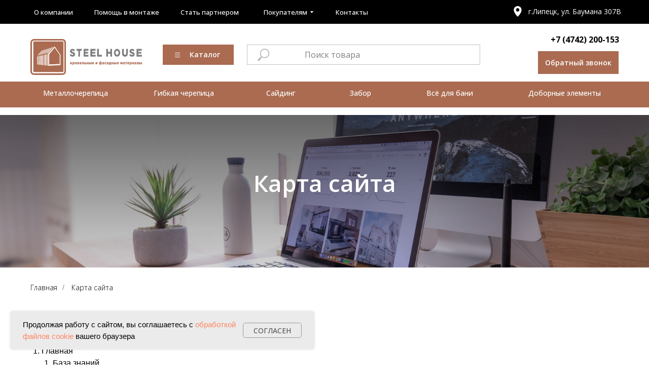

--- FILE ---
content_type: text/html; charset=UTF-8
request_url: https://steelhouse48.ru/karta-sayta
body_size: 41031
content:
<!DOCTYPE html> <html> <head> <meta charset="utf-8" /> <meta http-equiv="Content-Type" content="text/html; charset=utf-8" /> <meta name="viewport" content="width=device-width, initial-scale=1.0" /> <!--metatextblock--> <title>Карта сайта</title> <meta property="og:url" content="https://steelhouse48.ru/karta-sayta" /> <meta property="og:title" content="Карта сайта" /> <meta property="og:description" content="" /> <meta property="og:type" content="website" /> <meta property="og:image" content="https://static.tildacdn.com/lib/unsplash/519ec7af-1cb2-9f27-9cfc-0718918f027d/-/resize/504x/photo.jpg" /> <link rel="canonical" href="https://steelhouse48.ru/karta-sayta"> <!--/metatextblock--> <meta name="format-detection" content="telephone=no" /> <meta http-equiv="x-dns-prefetch-control" content="on"> <link rel="dns-prefetch" href="https://ws.tildacdn.com"> <link rel="dns-prefetch" href="https://static.tildacdn.com"> <link rel="dns-prefetch" href="https://fonts.tildacdn.com"> <link rel="icon" type="image/png" sizes="32x32" href="https://static.tildacdn.com/tild3965-3366-4133-b133-356331633937/favicon-96x96.png" media="(prefers-color-scheme: light)"/> <link rel="icon" type="image/png" sizes="32x32" href="https://static.tildacdn.com/tild3861-6230-4130-b333-343732636361/favicon-96x96.png" media="(prefers-color-scheme: dark)"/> <link rel="icon" type="image/svg+xml" sizes="any" href="https://static.tildacdn.com/tild3535-3136-4934-b433-386430343339/favicon.svg"> <link rel="apple-touch-icon" type="image/png" href="https://static.tildacdn.com/tild3561-3261-4666-a163-356538356333/web-app-manifest-192.png"> <link rel="icon" type="image/png" sizes="192x192" href="https://static.tildacdn.com/tild3561-3261-4666-a163-356538356333/web-app-manifest-192.png"> <!-- Assets --> <script src="https://neo.tildacdn.com/js/tilda-fallback-1.0.min.js" async charset="utf-8"></script> <link rel="stylesheet" href="https://static.tildacdn.com/css/tilda-grid-3.0.min.css" type="text/css" media="all" onerror="this.loaderr='y';"/> <link rel="stylesheet" href="https://static.tildacdn.com/ws/project3776104/tilda-blocks-page18927763.min.css?t=1768117438" type="text/css" media="all" onerror="this.loaderr='y';" /> <link rel="preconnect" href="https://fonts.gstatic.com"> <link href="https://fonts.googleapis.com/css2?family=Open+Sans:wght@300..800&subset=latin,cyrillic" rel="stylesheet"> <link rel="stylesheet" href="https://static.tildacdn.com/css/tilda-animation-2.0.min.css" type="text/css" media="all" onerror="this.loaderr='y';" /> <link rel="stylesheet" href="https://static.tildacdn.com/css/tilda-cover-1.0.min.css" type="text/css" media="all" onerror="this.loaderr='y';" /> <link rel="stylesheet" href="https://static.tildacdn.com/css/tilda-forms-1.0.min.css" type="text/css" media="all" onerror="this.loaderr='y';" /> <link rel="stylesheet" href="https://static.tildacdn.com/css/tilda-cart-1.0.min.css" type="text/css" media="all" onerror="this.loaderr='y';" /> <link rel="stylesheet" href="https://static.tildacdn.com/css/tilda-popup-1.1.min.css" type="text/css" media="print" onload="this.media='all';" onerror="this.loaderr='y';" /> <noscript><link rel="stylesheet" href="https://static.tildacdn.com/css/tilda-popup-1.1.min.css" type="text/css" media="all" /></noscript> <link rel="stylesheet" href="https://static.tildacdn.com/css/tilda-menusub-1.0.min.css" type="text/css" media="print" onload="this.media='all';" onerror="this.loaderr='y';" /> <noscript><link rel="stylesheet" href="https://static.tildacdn.com/css/tilda-menusub-1.0.min.css" type="text/css" media="all" /></noscript> <link rel="stylesheet" href="https://static.tildacdn.com/css/tilda-menu-widgeticons-1.0.min.css" type="text/css" media="all" onerror="this.loaderr='y';" /> <script type="text/javascript">TildaFonts=["167","168","169","170"];</script> <script type="text/javascript" src="https://static.tildacdn.com/js/tilda-fonts.min.js" charset="utf-8" onerror="this.loaderr='y';"></script> <script nomodule src="https://static.tildacdn.com/js/tilda-polyfill-1.0.min.js" charset="utf-8"></script> <script type="text/javascript">function t_onReady(func) {if(document.readyState!='loading') {func();} else {document.addEventListener('DOMContentLoaded',func);}}
function t_onFuncLoad(funcName,okFunc,time) {if(typeof window[funcName]==='function') {okFunc();} else {setTimeout(function() {t_onFuncLoad(funcName,okFunc,time);},(time||100));}}function t_throttle(fn,threshhold,scope) {return function() {fn.apply(scope||this,arguments);};}function t396_initialScale(t){var e=document.getElementById("rec"+t);if(e){var i=e.querySelector(".t396__artboard");if(i){window.tn_scale_initial_window_width||(window.tn_scale_initial_window_width=document.documentElement.clientWidth);var a=window.tn_scale_initial_window_width,r=[],n,l=i.getAttribute("data-artboard-screens");if(l){l=l.split(",");for(var o=0;o<l.length;o++)r[o]=parseInt(l[o],10)}else r=[320,480,640,960,1200];for(var o=0;o<r.length;o++){var d=r[o];a>=d&&(n=d)}var _="edit"===window.allrecords.getAttribute("data-tilda-mode"),c="center"===t396_getFieldValue(i,"valign",n,r),s="grid"===t396_getFieldValue(i,"upscale",n,r),w=t396_getFieldValue(i,"height_vh",n,r),g=t396_getFieldValue(i,"height",n,r),u=!!window.opr&&!!window.opr.addons||!!window.opera||-1!==navigator.userAgent.indexOf(" OPR/");if(!_&&c&&!s&&!w&&g&&!u){var h=parseFloat((a/n).toFixed(3)),f=[i,i.querySelector(".t396__carrier"),i.querySelector(".t396__filter")],v=Math.floor(parseInt(g,10)*h)+"px",p;i.style.setProperty("--initial-scale-height",v);for(var o=0;o<f.length;o++)f[o].style.setProperty("height","var(--initial-scale-height)");t396_scaleInitial__getElementsToScale(i).forEach((function(t){t.style.zoom=h}))}}}}function t396_scaleInitial__getElementsToScale(t){return t?Array.prototype.slice.call(t.children).filter((function(t){return t&&(t.classList.contains("t396__elem")||t.classList.contains("t396__group"))})):[]}function t396_getFieldValue(t,e,i,a){var r,n=a[a.length-1];if(!(r=i===n?t.getAttribute("data-artboard-"+e):t.getAttribute("data-artboard-"+e+"-res-"+i)))for(var l=0;l<a.length;l++){var o=a[l];if(!(o<=i)&&(r=o===n?t.getAttribute("data-artboard-"+e):t.getAttribute("data-artboard-"+e+"-res-"+o)))break}return r}window.TN_SCALE_INITIAL_VER="1.0",window.tn_scale_initial_window_width=null;</script> <script src="https://static.tildacdn.com/js/jquery-1.10.2.min.js" charset="utf-8" onerror="this.loaderr='y';"></script> <script src="https://static.tildacdn.com/js/tilda-scripts-3.0.min.js" charset="utf-8" defer onerror="this.loaderr='y';"></script> <script src="https://static.tildacdn.com/ws/project3776104/tilda-blocks-page18927763.min.js?t=1768117438" charset="utf-8" async onerror="this.loaderr='y';"></script> <script src="https://static.tildacdn.com/js/tilda-lazyload-1.0.min.js" charset="utf-8" async onerror="this.loaderr='y';"></script> <script src="https://static.tildacdn.com/js/tilda-animation-2.0.min.js" charset="utf-8" async onerror="this.loaderr='y';"></script> <script src="https://static.tildacdn.com/js/tilda-cover-1.0.min.js" charset="utf-8" async onerror="this.loaderr='y';"></script> <script src="https://static.tildacdn.com/js/tilda-zero-1.1.min.js" charset="utf-8" async onerror="this.loaderr='y';"></script> <script src="https://static.tildacdn.com/js/tilda-forms-1.0.min.js" charset="utf-8" async onerror="this.loaderr='y';"></script> <script src="https://static.tildacdn.com/js/tilda-cart-1.1.min.js" charset="utf-8" async onerror="this.loaderr='y';"></script> <script src="https://static.tildacdn.com/js/tilda-widget-positions-1.0.min.js" charset="utf-8" async onerror="this.loaderr='y';"></script> <script src="https://static.tildacdn.com/js/tilda-popup-1.0.min.js" charset="utf-8" async onerror="this.loaderr='y';"></script> <script src="https://static.tildacdn.com/js/tilda-menusub-1.0.min.js" charset="utf-8" async onerror="this.loaderr='y';"></script> <script src="https://static.tildacdn.com/js/tilda-menu-1.0.min.js" charset="utf-8" async onerror="this.loaderr='y';"></script> <script src="https://static.tildacdn.com/js/tilda-menu-widgeticons-1.0.min.js" charset="utf-8" async onerror="this.loaderr='y';"></script> <script src="https://static.tildacdn.com/js/tilda-submenublocks-1.0.min.js" charset="utf-8" async onerror="this.loaderr='y';"></script> <script src="https://static.tildacdn.com/js/tilda-zero-forms-1.0.min.js" charset="utf-8" async onerror="this.loaderr='y';"></script> <script src="https://static.tildacdn.com/js/tilda-zero-scale-1.0.min.js" charset="utf-8" async onerror="this.loaderr='y';"></script> <script src="https://static.tildacdn.com/js/tilda-skiplink-1.0.min.js" charset="utf-8" async onerror="this.loaderr='y';"></script> <script src="https://static.tildacdn.com/js/tilda-events-1.0.min.js" charset="utf-8" async onerror="this.loaderr='y';"></script> <!-- nominify begin --><meta name="yandex-verification" content="030bfe5f7b97b300" /> <!-- Yandex.Metrika counter --> <script type="text/javascript" >
   (function(m,e,t,r,i,k,a){m[i]=m[i]||function(){(m[i].a=m[i].a||[]).push(arguments)};
   m[i].l=1*new Date();k=e.createElement(t),a=e.getElementsByTagName(t)[0],k.async=1,k.src=r,a.parentNode.insertBefore(k,a)})
   (window, document, "script", "https://mc.yandex.ru/metrika/tag.js", "ym");

   ym(77551111, "init", {
        clickmap:true,
        trackLinks:true,
        accurateTrackBounce:true,
        webvisor:true,
        ecommerce:"dataLayer"
   });
</script> <noscript><div><img src="https://mc.yandex.ru/watch/77551111" style="position:absolute; left:-9999px;" alt="" /></div></noscript> <!-- /Yandex.Metrika counter --> <!-- Marquiz script start --> <script>
(function(w, d, s, o){
  var j = d.createElement(s); j.async = true; j.src = '//script.marquiz.ru/v2.js';j.onload = function() {
    if (document.readyState !== 'loading') Marquiz.init(o);
    else document.addEventListener("DOMContentLoaded", function() {
      Marquiz.init(o);
    });
  };
  d.head.insertBefore(j, d.head.firstElementChild);
})(window, document, 'script', {
    host: '//quiz.marquiz.ru',
    region: 'eu',
    id: '654c9daf035661002593d653',
    autoOpen: false,
    autoOpenFreq: 'once',
    openOnExit: false,
    disableOnMobile: false
  }
);
</script> <!-- Marquiz script end --> <!-- nominify end --><script type="text/javascript">window.dataLayer=window.dataLayer||[];</script> <!-- VK Pixel Code --> <script type="text/javascript" data-tilda-cookie-type="advertising">setTimeout(function(){!function(){var t=document.createElement("script");t.type="text/javascript",t.async=!0,t.src="https://vk.com/js/api/openapi.js?161",t.onload=function(){VK.Retargeting.Init("VK-RTRG-1365001-bcHQi"),VK.Retargeting.Hit()},document.head.appendChild(t)}();},2000);</script> <!-- End VK Pixel Code --> <script type="text/javascript">(function() {if((/bot|google|yandex|baidu|bing|msn|duckduckbot|teoma|slurp|crawler|spider|robot|crawling|facebook/i.test(navigator.userAgent))===false&&typeof(sessionStorage)!='undefined'&&sessionStorage.getItem('visited')!=='y'&&document.visibilityState){var style=document.createElement('style');style.type='text/css';style.innerHTML='@media screen and (min-width: 980px) {.t-records {opacity: 0;}.t-records_animated {-webkit-transition: opacity ease-in-out .2s;-moz-transition: opacity ease-in-out .2s;-o-transition: opacity ease-in-out .2s;transition: opacity ease-in-out .2s;}.t-records.t-records_visible {opacity: 1;}}';document.getElementsByTagName('head')[0].appendChild(style);function t_setvisRecs(){var alr=document.querySelectorAll('.t-records');Array.prototype.forEach.call(alr,function(el) {el.classList.add("t-records_animated");});setTimeout(function() {Array.prototype.forEach.call(alr,function(el) {el.classList.add("t-records_visible");});sessionStorage.setItem("visited","y");},400);}
document.addEventListener('DOMContentLoaded',t_setvisRecs);}})();</script></head> <body class="t-body" style="margin:0;"> <!--allrecords--> <div id="allrecords" class="t-records" data-hook="blocks-collection-content-node" data-tilda-project-id="3776104" data-tilda-page-id="18927763" data-tilda-page-alias="karta-sayta" data-tilda-formskey="5969bbdc5a1e6b826d52e16165bc34e6" data-tilda-lazy="yes" data-tilda-root-zone="com" data-tilda-project-headcode="yes" data-tilda-ts="y" data-tilda-project-country="RU"> <!--header--> <header id="t-header" class="t-records" data-hook="blocks-collection-content-node" data-tilda-project-id="3776104" data-tilda-page-id="18215160" data-tilda-formskey="5969bbdc5a1e6b826d52e16165bc34e6" data-tilda-lazy="yes" data-tilda-root-zone="com" data-tilda-project-headcode="yes" data-tilda-ts="y" data-tilda-project-country="RU"> <div id="rec295047948" class="r t-rec t-screenmin-980px" style="background-color:#050505; " data-animationappear="off" data-record-type="396" data-screen-min="980px" data-bg-color="#050505"> <!-- T396 --> <style>#rec295047948 .t396__artboard {height:47px;background-color:#000000;}#rec295047948 .t396__filter {height:47px;}#rec295047948 .t396__carrier{height:47px;background-position:center center;background-attachment:scroll;background-size:cover;background-repeat:no-repeat;}@media screen and (max-width:1199px) {#rec295047948 .t396__artboard,#rec295047948 .t396__filter,#rec295047948 .t396__carrier {}#rec295047948 .t396__filter {}#rec295047948 .t396__carrier {background-attachment:scroll;}}@media screen and (max-width:959px) {#rec295047948 .t396__artboard,#rec295047948 .t396__filter,#rec295047948 .t396__carrier {}#rec295047948 .t396__filter {}#rec295047948 .t396__carrier {background-attachment:scroll;}}@media screen and (max-width:639px) {#rec295047948 .t396__artboard,#rec295047948 .t396__filter,#rec295047948 .t396__carrier {}#rec295047948 .t396__filter {}#rec295047948 .t396__carrier {background-attachment:scroll;}}@media screen and (max-width:479px) {#rec295047948 .t396__artboard,#rec295047948 .t396__filter,#rec295047948 .t396__carrier {}#rec295047948 .t396__filter {}#rec295047948 .t396__carrier {background-attachment:scroll;}}#rec295047948 .tn-elem[data-elem-id="1616500458542"]{color:#ffffff;text-align:center;z-index:1;top:12px;;left:calc(50% - 600px + 0px);;width:130px;height:23px;}#rec295047948 .tn-elem[data-elem-id="1616500458542"] .tn-atom{color:#ffffff;font-size:13px;font-family:'Open Sans',Arial,sans-serif;line-height:1.55;font-weight:500;border-radius:30px;background-position:center center;--t396-borderwidth:1px;border-width:var(--t396-borderwidth,0);border-style:var(--t396-borderstyle,solid);border-color:transparent;--t396-speedhover:0.2s;transition:background-color var(--t396-speedhover,0s) ease-in-out,color var(--t396-speedhover,0s) ease-in-out,border-color var(--t396-speedhover,0s) ease-in-out,box-shadow var(--t396-shadowshoverspeed,0.2s) ease-in-out;position:relative;z-index:1;background-color:transparent;background-image:none;-webkit-box-pack:center;-ms-flex-pack:center;justify-content:center;}#rec295047948 .tn-elem[data-elem-id="1616500458542"] .tn-atom::before,#rec295047948 .tn-elem[data-elem-id="1616500458542"] .tn-atom::after{--t396-borderoffset:calc(var(--t396-borderwidth,0px) * var(--t396-borderstyle-existed,1));content:'';position:absolute;width:calc(100% + 2 * var(--t396-borderoffset));height:calc(100% + 2 * var(--t396-borderoffset));left:calc(-1 * var(--t396-borderoffset));top:calc(-1 * var(--t396-borderoffset));box-sizing:border-box;background-origin:border-box;background-clip:border-box;pointer-events:none;border-radius:30px;border-width:var(--t396-borderwidth,0);border-style:var(--t396-borderstyle,solid);transition:opacity var(--t396-speedhover,0s) ease-in-out;;}#rec295047948 .tn-elem[data-elem-id="1616500458542"] .tn-atom::before{z-index:-2;opacity:1;border-color:var(--t396-bordercolor,transparent);background-color:var(--t396-bgcolor-color,transparent);background-image:var(--t396-bgcolor-image,none);}#rec295047948 .tn-elem[data-elem-id="1616500458542"] .tn-atom::after{z-index:-1;opacity:0;border-color:var(--t396-bordercolor-hover,var(--t396-bordercolor,transparent));background-color:var(--t396-bgcolor-hover-color,var(--t396-bgcolor-color,transparent));background-image:var(--t396-bgcolor-hover-image,var(--t396-bgcolor-image,none));}#rec295047948 .tn-elem[data-elem-id="1616500458542"] .tn-atom .tn-atom__button-text{transition:color var(--t396-speedhover,0s) ease-in-out;color:#ffffff;}@media (hover),(min-width:0\0){#rec295047948 .tn-elem[data-elem-id="1616500458542"] .tn-atom:hover::after{opacity:1;}}@media screen and (max-width:1199px){#rec295047948 .tn-elem[data-elem-id="1616500458542"] .tn-atom{white-space:normal;background-size:cover;}#rec295047948 .tn-elem[data-elem-id="1616500458542"] .tn-atom .tn-atom__button-text{overflow:visible;}}@media screen and (max-width:959px){#rec295047948 .tn-elem[data-elem-id="1616500458542"] .tn-atom{white-space:normal;background-size:cover;}#rec295047948 .tn-elem[data-elem-id="1616500458542"] .tn-atom .tn-atom__button-text{overflow:visible;}}@media screen and (max-width:639px){#rec295047948 .tn-elem[data-elem-id="1616500458542"] .tn-atom{white-space:normal;background-size:cover;}#rec295047948 .tn-elem[data-elem-id="1616500458542"] .tn-atom .tn-atom__button-text{overflow:visible;}}@media screen and (max-width:479px){#rec295047948 .tn-elem[data-elem-id="1616500458542"] .tn-atom{white-space:normal;background-size:cover;}#rec295047948 .tn-elem[data-elem-id="1616500458542"] .tn-atom .tn-atom__button-text{overflow:visible;}}#rec295047948 .tn-elem[data-elem-id="1616500511474"]{color:#ffffff;text-align:center;z-index:3;top:12px;;left:calc(50% - 600px + 139px);;width:142px;height:23px;}#rec295047948 .tn-elem[data-elem-id="1616500511474"] .tn-atom{color:#ffffff;font-size:13px;font-family:'Open Sans',Arial,sans-serif;line-height:1.55;font-weight:500;border-radius:30px;background-position:center center;--t396-borderwidth:1px;border-width:var(--t396-borderwidth,0);border-style:var(--t396-borderstyle,solid);border-color:transparent;--t396-speedhover:0.2s;transition:background-color var(--t396-speedhover,0s) ease-in-out,color var(--t396-speedhover,0s) ease-in-out,border-color var(--t396-speedhover,0s) ease-in-out,box-shadow var(--t396-shadowshoverspeed,0.2s) ease-in-out;position:relative;z-index:1;background-color:transparent;background-image:none;-webkit-box-pack:center;-ms-flex-pack:center;justify-content:center;}#rec295047948 .tn-elem[data-elem-id="1616500511474"] .tn-atom::before,#rec295047948 .tn-elem[data-elem-id="1616500511474"] .tn-atom::after{--t396-borderoffset:calc(var(--t396-borderwidth,0px) * var(--t396-borderstyle-existed,1));content:'';position:absolute;width:calc(100% + 2 * var(--t396-borderoffset));height:calc(100% + 2 * var(--t396-borderoffset));left:calc(-1 * var(--t396-borderoffset));top:calc(-1 * var(--t396-borderoffset));box-sizing:border-box;background-origin:border-box;background-clip:border-box;pointer-events:none;border-radius:30px;border-width:var(--t396-borderwidth,0);border-style:var(--t396-borderstyle,solid);transition:opacity var(--t396-speedhover,0s) ease-in-out;;}#rec295047948 .tn-elem[data-elem-id="1616500511474"] .tn-atom::before{z-index:-2;opacity:1;border-color:var(--t396-bordercolor,transparent);background-color:var(--t396-bgcolor-color,transparent);background-image:var(--t396-bgcolor-image,none);}#rec295047948 .tn-elem[data-elem-id="1616500511474"] .tn-atom::after{z-index:-1;opacity:0;border-color:var(--t396-bordercolor-hover,var(--t396-bordercolor,transparent));background-color:var(--t396-bgcolor-hover-color,var(--t396-bgcolor-color,transparent));background-image:var(--t396-bgcolor-hover-image,var(--t396-bgcolor-image,none));}#rec295047948 .tn-elem[data-elem-id="1616500511474"] .tn-atom .tn-atom__button-text{transition:color var(--t396-speedhover,0s) ease-in-out;color:#ffffff;}@media (hover),(min-width:0\0){#rec295047948 .tn-elem[data-elem-id="1616500511474"] .tn-atom:hover::after{opacity:1;}}@media screen and (max-width:1199px){#rec295047948 .tn-elem[data-elem-id="1616500511474"] .tn-atom{white-space:normal;background-size:cover;}#rec295047948 .tn-elem[data-elem-id="1616500511474"] .tn-atom .tn-atom__button-text{overflow:visible;}}@media screen and (max-width:959px){#rec295047948 .tn-elem[data-elem-id="1616500511474"] .tn-atom{white-space:normal;background-size:cover;}#rec295047948 .tn-elem[data-elem-id="1616500511474"] .tn-atom .tn-atom__button-text{overflow:visible;}}@media screen and (max-width:639px){#rec295047948 .tn-elem[data-elem-id="1616500511474"] .tn-atom{white-space:normal;background-size:cover;}#rec295047948 .tn-elem[data-elem-id="1616500511474"] .tn-atom .tn-atom__button-text{overflow:visible;}}@media screen and (max-width:479px){#rec295047948 .tn-elem[data-elem-id="1616500511474"] .tn-atom{white-space:normal;background-size:cover;}#rec295047948 .tn-elem[data-elem-id="1616500511474"] .tn-atom .tn-atom__button-text{overflow:visible;}}#rec295047948 .tn-elem[data-elem-id="1616500514271"]{color:#ffffff;text-align:center;z-index:5;top:12px;;left:calc(50% - 600px + 465px);;width:121px;height:23px;}#rec295047948 .tn-elem[data-elem-id="1616500514271"] .tn-atom{color:#ffffff;font-size:13px;font-family:'Open Sans',Arial,sans-serif;line-height:1.55;font-weight:500;border-radius:30px;background-position:center center;--t396-borderwidth:1px;border-width:var(--t396-borderwidth,0);border-style:var(--t396-borderstyle,solid);border-color:transparent;--t396-speedhover:0.2s;transition:background-color var(--t396-speedhover,0s) ease-in-out,color var(--t396-speedhover,0s) ease-in-out,border-color var(--t396-speedhover,0s) ease-in-out,box-shadow var(--t396-shadowshoverspeed,0.2s) ease-in-out;position:relative;z-index:1;background-color:transparent;background-image:none;-webkit-box-pack:center;-ms-flex-pack:center;justify-content:center;}#rec295047948 .tn-elem[data-elem-id="1616500514271"] .tn-atom::before,#rec295047948 .tn-elem[data-elem-id="1616500514271"] .tn-atom::after{--t396-borderoffset:calc(var(--t396-borderwidth,0px) * var(--t396-borderstyle-existed,1));content:'';position:absolute;width:calc(100% + 2 * var(--t396-borderoffset));height:calc(100% + 2 * var(--t396-borderoffset));left:calc(-1 * var(--t396-borderoffset));top:calc(-1 * var(--t396-borderoffset));box-sizing:border-box;background-origin:border-box;background-clip:border-box;pointer-events:none;border-radius:30px;border-width:var(--t396-borderwidth,0);border-style:var(--t396-borderstyle,solid);transition:opacity var(--t396-speedhover,0s) ease-in-out;;}#rec295047948 .tn-elem[data-elem-id="1616500514271"] .tn-atom::before{z-index:-2;opacity:1;border-color:var(--t396-bordercolor,transparent);background-color:var(--t396-bgcolor-color,transparent);background-image:var(--t396-bgcolor-image,none);}#rec295047948 .tn-elem[data-elem-id="1616500514271"] .tn-atom::after{z-index:-1;opacity:0;border-color:var(--t396-bordercolor-hover,var(--t396-bordercolor,transparent));background-color:var(--t396-bgcolor-hover-color,var(--t396-bgcolor-color,transparent));background-image:var(--t396-bgcolor-hover-image,var(--t396-bgcolor-image,none));}#rec295047948 .tn-elem[data-elem-id="1616500514271"] .tn-atom .tn-atom__button-text{transition:color var(--t396-speedhover,0s) ease-in-out;color:#ffffff;}@media (hover),(min-width:0\0){#rec295047948 .tn-elem[data-elem-id="1616500514271"] .tn-atom:hover::after{opacity:1;}}@media screen and (max-width:1199px){#rec295047948 .tn-elem[data-elem-id="1616500514271"] .tn-atom{white-space:normal;background-size:cover;}#rec295047948 .tn-elem[data-elem-id="1616500514271"] .tn-atom .tn-atom__button-text{overflow:visible;}}@media screen and (max-width:959px){#rec295047948 .tn-elem[data-elem-id="1616500514271"] .tn-atom{white-space:normal;background-size:cover;}#rec295047948 .tn-elem[data-elem-id="1616500514271"] .tn-atom .tn-atom__button-text{overflow:visible;}}@media screen and (max-width:639px){#rec295047948 .tn-elem[data-elem-id="1616500514271"] .tn-atom{white-space:normal;background-size:cover;}#rec295047948 .tn-elem[data-elem-id="1616500514271"] .tn-atom .tn-atom__button-text{overflow:visible;}}@media screen and (max-width:479px){#rec295047948 .tn-elem[data-elem-id="1616500514271"] .tn-atom{white-space:normal;background-size:cover;}#rec295047948 .tn-elem[data-elem-id="1616500514271"] .tn-atom .tn-atom__button-text{overflow:visible;}}#rec295047948 .tn-elem[data-elem-id="1616500518126"]{color:#ffffff;text-align:center;z-index:8;top:12px;;left:calc(50% - 600px + 624px);;width:59px;height:23px;}#rec295047948 .tn-elem[data-elem-id="1616500518126"] .tn-atom{color:#ffffff;font-size:13px;font-family:'Open Sans',Arial,sans-serif;line-height:1.55;font-weight:500;border-radius:30px;background-position:center center;--t396-borderwidth:1px;border-width:var(--t396-borderwidth,0);border-style:var(--t396-borderstyle,solid);border-color:transparent;--t396-speedhover:0.2s;transition:background-color var(--t396-speedhover,0s) ease-in-out,color var(--t396-speedhover,0s) ease-in-out,border-color var(--t396-speedhover,0s) ease-in-out,box-shadow var(--t396-shadowshoverspeed,0.2s) ease-in-out;position:relative;z-index:1;background-color:transparent;background-image:none;-webkit-box-pack:center;-ms-flex-pack:center;justify-content:center;}#rec295047948 .tn-elem[data-elem-id="1616500518126"] .tn-atom::before,#rec295047948 .tn-elem[data-elem-id="1616500518126"] .tn-atom::after{--t396-borderoffset:calc(var(--t396-borderwidth,0px) * var(--t396-borderstyle-existed,1));content:'';position:absolute;width:calc(100% + 2 * var(--t396-borderoffset));height:calc(100% + 2 * var(--t396-borderoffset));left:calc(-1 * var(--t396-borderoffset));top:calc(-1 * var(--t396-borderoffset));box-sizing:border-box;background-origin:border-box;background-clip:border-box;pointer-events:none;border-radius:30px;border-width:var(--t396-borderwidth,0);border-style:var(--t396-borderstyle,solid);transition:opacity var(--t396-speedhover,0s) ease-in-out;;}#rec295047948 .tn-elem[data-elem-id="1616500518126"] .tn-atom::before{z-index:-2;opacity:1;border-color:var(--t396-bordercolor,transparent);background-color:var(--t396-bgcolor-color,transparent);background-image:var(--t396-bgcolor-image,none);}#rec295047948 .tn-elem[data-elem-id="1616500518126"] .tn-atom::after{z-index:-1;opacity:0;border-color:var(--t396-bordercolor-hover,var(--t396-bordercolor,transparent));background-color:var(--t396-bgcolor-hover-color,var(--t396-bgcolor-color,transparent));background-image:var(--t396-bgcolor-hover-image,var(--t396-bgcolor-image,none));}#rec295047948 .tn-elem[data-elem-id="1616500518126"] .tn-atom .tn-atom__button-text{transition:color var(--t396-speedhover,0s) ease-in-out;color:#ffffff;}@media (hover),(min-width:0\0){#rec295047948 .tn-elem[data-elem-id="1616500518126"] .tn-atom:hover::after{opacity:1;}}@media screen and (max-width:1199px){#rec295047948 .tn-elem[data-elem-id="1616500518126"] .tn-atom{white-space:normal;background-size:cover;}#rec295047948 .tn-elem[data-elem-id="1616500518126"] .tn-atom .tn-atom__button-text{overflow:visible;}}@media screen and (max-width:959px){#rec295047948 .tn-elem[data-elem-id="1616500518126"] .tn-atom{white-space:normal;background-size:cover;}#rec295047948 .tn-elem[data-elem-id="1616500518126"] .tn-atom .tn-atom__button-text{overflow:visible;}}@media screen and (max-width:639px){#rec295047948 .tn-elem[data-elem-id="1616500518126"] .tn-atom{white-space:normal;background-size:cover;}#rec295047948 .tn-elem[data-elem-id="1616500518126"] .tn-atom .tn-atom__button-text{overflow:visible;}}@media screen and (max-width:479px){#rec295047948 .tn-elem[data-elem-id="1616500518126"] .tn-atom{white-space:normal;background-size:cover;}#rec295047948 .tn-elem[data-elem-id="1616500518126"] .tn-atom .tn-atom__button-text{overflow:visible;}}#rec295047948 .tn-elem[data-elem-id="1621322354481"]{color:#ffffff;z-index:9;top:14px;;left:calc(50% - 600px + 1002px);;width:560px;height:auto;}#rec295047948 .tn-elem[data-elem-id="1621322354481"] .tn-atom{color:#ffffff;font-size:14px;font-family:'Open Sans',Arial,sans-serif;line-height:1.3;font-weight:400;background-position:center center;border-width:var(--t396-borderwidth,0);border-style:var(--t396-borderstyle,solid);border-color:var(--t396-bordercolor,transparent);transition:background-color var(--t396-speedhover,0s) ease-in-out,color var(--t396-speedhover,0s) ease-in-out,border-color var(--t396-speedhover,0s) ease-in-out,box-shadow var(--t396-shadowshoverspeed,0.2s) ease-in-out;text-shadow:var(--t396-shadow-text-x,0px) var(--t396-shadow-text-y,0px) var(--t396-shadow-text-blur,0px) rgba(var(--t396-shadow-text-color),var(--t396-shadow-text-opacity,100%));}#rec295047948 .tn-elem[data-elem-id="1633537087854"]{z-index:10;top:12px;;left:calc(50% - 600px + 973px);;width:16px;height:auto;}#rec295047948 .tn-elem[data-elem-id="1633537087854"] .tn-atom{background-position:center center;border-width:var(--t396-borderwidth,0);border-style:var(--t396-borderstyle,solid);border-color:var(--t396-bordercolor,transparent);transition:background-color var(--t396-speedhover,0s) ease-in-out,color var(--t396-speedhover,0s) ease-in-out,border-color var(--t396-speedhover,0s) ease-in-out,box-shadow var(--t396-shadowshoverspeed,0.2s) ease-in-out;}#rec295047948 .tn-elem[data-elem-id="1671788478136"]{color:#ffffff;text-align:center;z-index:11;top:12px;;left:calc(50% - 600px + 302px);;width:142px;height:23px;}#rec295047948 .tn-elem[data-elem-id="1671788478136"] .tn-atom{color:#ffffff;font-size:13px;font-family:'Open Sans',Arial,sans-serif;line-height:1.55;font-weight:500;border-radius:30px;background-position:center center;--t396-borderwidth:1px;border-width:var(--t396-borderwidth,0);border-style:var(--t396-borderstyle,solid);border-color:transparent;--t396-speedhover:0.2s;transition:background-color var(--t396-speedhover,0s) ease-in-out,color var(--t396-speedhover,0s) ease-in-out,border-color var(--t396-speedhover,0s) ease-in-out,box-shadow var(--t396-shadowshoverspeed,0.2s) ease-in-out;position:relative;z-index:1;background-color:transparent;background-image:none;-webkit-box-pack:center;-ms-flex-pack:center;justify-content:center;}#rec295047948 .tn-elem[data-elem-id="1671788478136"] .tn-atom::before,#rec295047948 .tn-elem[data-elem-id="1671788478136"] .tn-atom::after{--t396-borderoffset:calc(var(--t396-borderwidth,0px) * var(--t396-borderstyle-existed,1));content:'';position:absolute;width:calc(100% + 2 * var(--t396-borderoffset));height:calc(100% + 2 * var(--t396-borderoffset));left:calc(-1 * var(--t396-borderoffset));top:calc(-1 * var(--t396-borderoffset));box-sizing:border-box;background-origin:border-box;background-clip:border-box;pointer-events:none;border-radius:30px;border-width:var(--t396-borderwidth,0);border-style:var(--t396-borderstyle,solid);transition:opacity var(--t396-speedhover,0s) ease-in-out;;}#rec295047948 .tn-elem[data-elem-id="1671788478136"] .tn-atom::before{z-index:-2;opacity:1;border-color:var(--t396-bordercolor,transparent);background-color:var(--t396-bgcolor-color,transparent);background-image:var(--t396-bgcolor-image,none);}#rec295047948 .tn-elem[data-elem-id="1671788478136"] .tn-atom::after{z-index:-1;opacity:0;border-color:var(--t396-bordercolor-hover,var(--t396-bordercolor,transparent));background-color:var(--t396-bgcolor-hover-color,var(--t396-bgcolor-color,transparent));background-image:var(--t396-bgcolor-hover-image,var(--t396-bgcolor-image,none));}#rec295047948 .tn-elem[data-elem-id="1671788478136"] .tn-atom .tn-atom__button-text{transition:color var(--t396-speedhover,0s) ease-in-out;color:#ffffff;}@media (hover),(min-width:0\0){#rec295047948 .tn-elem[data-elem-id="1671788478136"] .tn-atom:hover::after{opacity:1;}}@media screen and (max-width:1199px){#rec295047948 .tn-elem[data-elem-id="1671788478136"] .tn-atom{white-space:normal;background-size:cover;}#rec295047948 .tn-elem[data-elem-id="1671788478136"] .tn-atom .tn-atom__button-text{overflow:visible;}}@media screen and (max-width:959px){#rec295047948 .tn-elem[data-elem-id="1671788478136"] .tn-atom{white-space:normal;background-size:cover;}#rec295047948 .tn-elem[data-elem-id="1671788478136"] .tn-atom .tn-atom__button-text{overflow:visible;}}@media screen and (max-width:639px){#rec295047948 .tn-elem[data-elem-id="1671788478136"] .tn-atom{white-space:normal;background-size:cover;}#rec295047948 .tn-elem[data-elem-id="1671788478136"] .tn-atom .tn-atom__button-text{overflow:visible;}}@media screen and (max-width:479px){#rec295047948 .tn-elem[data-elem-id="1671788478136"] .tn-atom{white-space:normal;background-size:cover;}#rec295047948 .tn-elem[data-elem-id="1671788478136"] .tn-atom .tn-atom__button-text{overflow:visible;}}</style> <div class='t396'> <div class="t396__artboard" data-artboard-recid="295047948" data-artboard-screens="320,480,640,960,1200" data-artboard-height="47" data-artboard-valign="center" data-artboard-upscale="grid"> <div class="t396__carrier" data-artboard-recid="295047948"></div> <div class="t396__filter" data-artboard-recid="295047948"></div> <div class='t396__elem tn-elem tn-elem__2950479481616500458542' data-elem-id='1616500458542' data-elem-type='button' data-field-top-value="12" data-field-left-value="0" data-field-height-value="23" data-field-width-value="130" data-field-axisy-value="top" data-field-axisx-value="left" data-field-container-value="grid" data-field-topunits-value="px" data-field-leftunits-value="px" data-field-heightunits-value="" data-field-widthunits-value="" data-field-fontsize-value="13"> <a class='tn-atom' href="https://steelhouse48.ru/o-kompanii"> <div class='tn-atom__button-content'> <span class="tn-atom__button-text">О компании</span> </div> </a> </div> <div class='t396__elem tn-elem tn-elem__2950479481616500511474' data-elem-id='1616500511474' data-elem-type='button' data-field-top-value="12" data-field-left-value="139" data-field-height-value="23" data-field-width-value="142" data-field-axisy-value="top" data-field-axisx-value="left" data-field-container-value="grid" data-field-topunits-value="px" data-field-leftunits-value="px" data-field-heightunits-value="" data-field-widthunits-value="" data-field-fontsize-value="13"> <a class='tn-atom' href="https://steelhouse48.ru/roof"> <div class='tn-atom__button-content'> <span class="tn-atom__button-text">Помощь в монтаже</span> </div> </a> </div> <div class='t396__elem tn-elem tn-elem__2950479481616500514271' data-elem-id='1616500514271' data-elem-type='button' data-field-top-value="12" data-field-left-value="465" data-field-height-value="23" data-field-width-value="121" data-field-axisy-value="top" data-field-axisx-value="left" data-field-container-value="grid" data-field-topunits-value="px" data-field-leftunits-value="px" data-field-heightunits-value="" data-field-widthunits-value="" data-field-fontsize-value="13"> <a class='tn-atom' href="#pokupatelu"> <div class='tn-atom__button-content'> <span class="tn-atom__button-text">Покупателям</span> </div> </a> </div> <div class='t396__elem tn-elem tn-elem__2950479481616500518126' data-elem-id='1616500518126' data-elem-type='button' data-field-top-value="12" data-field-left-value="624" data-field-height-value="23" data-field-width-value="59" data-field-axisy-value="top" data-field-axisx-value="left" data-field-container-value="grid" data-field-topunits-value="px" data-field-leftunits-value="px" data-field-heightunits-value="" data-field-widthunits-value="" data-field-fontsize-value="13"> <a class='tn-atom' href="/contacts"> <div class='tn-atom__button-content'> <span class="tn-atom__button-text">Контакты</span> </div> </a> </div> <div class='t396__elem tn-elem tn-elem__2950479481621322354481' data-elem-id='1621322354481' data-elem-type='text' data-field-top-value="14" data-field-left-value="1002" data-field-width-value="560" data-field-axisy-value="top" data-field-axisx-value="left" data-field-container-value="grid" data-field-topunits-value="px" data-field-leftunits-value="px" data-field-heightunits-value="" data-field-widthunits-value="px" data-field-fontsize-value="14"> <div class='tn-atom'><a href="https://steelhouse48.ru/contacts"style="color: inherit">г.Липецк, ул. Баумана 307В</a></div> </div> <div class='t396__elem tn-elem tn-elem__2950479481633537087854' data-elem-id='1633537087854' data-elem-type='image' data-field-top-value="12" data-field-left-value="973" data-field-width-value="16" data-field-axisy-value="top" data-field-axisx-value="left" data-field-container-value="grid" data-field-topunits-value="px" data-field-leftunits-value="px" data-field-heightunits-value="" data-field-widthunits-value="px" data-field-filewidth-value="45" data-field-fileheight-value="60"> <a class='tn-atom' href="https://steelhouse48.ru/contacts"> <img class='tn-atom__img t-img' data-original='https://static.tildacdn.com/tild3132-3433-4464-b561-383361666262/geo.png'
src='https://thb.tildacdn.com/tild3132-3433-4464-b561-383361666262/-/resize/20x/geo.png'
alt='' imgfield='tn_img_1633537087854'
/> </a> </div> <div class='t396__elem tn-elem tn-elem__2950479481671788478136' data-elem-id='1671788478136' data-elem-type='button' data-field-top-value="12" data-field-left-value="302" data-field-height-value="23" data-field-width-value="142" data-field-axisy-value="top" data-field-axisx-value="left" data-field-container-value="grid" data-field-topunits-value="px" data-field-leftunits-value="px" data-field-heightunits-value="" data-field-widthunits-value="" data-field-fontsize-value="13"> <a class='tn-atom' href="/for-partners"> <div class='tn-atom__button-content'> <span class="tn-atom__button-text">Стать партнером</span> </div> </a> </div> </div> </div> <script>t_onReady(function() {t_onFuncLoad('t396_init',function() {t396_init('295047948');});});</script> <!-- /T396 --> </div> <div id="rec295057448" class="r t-rec t-rec_pt_0 t-rec_pb_0 t-screenmin-980px" style="padding-top:0px;padding-bottom:0px; " data-animationappear="off" data-record-type="838" data-screen-min="980px"> <!-- t838 --> <!-- @classes: t-name t-name_xs t-descr t-descr_xs t-title t-text t-input --> <div class="t838"> <div class="t-container"> <div class="t-col t-col_5"> <div class="t838__wrapper t-site-search-input"> <div class="t838__blockinput"> <input type="text" class="t838__input t-input " placeholder="⠀⠀⠀⠀Поиск товара" data-search-target="all" style="color:#000000; border:1px solid #c2c2c2; "> <svg role="img" class="t838__search-icon" xmlns="http://www.w3.org/2000/svg" viewBox="0 0 88 88"> <path fill="#b6b6b6" d="M85 31.1c-.5-8.7-4.4-16.6-10.9-22.3C67.6 3 59.3 0 50.6.6c-8.7.5-16.7 4.4-22.5 11-11.2 12.7-10.7 31.7.6 43.9l-5.3 6.1-2.5-2.2-17.8 20 9 8.1 17.8-20.2-2.1-1.8 5.3-6.1c5.8 4.2 12.6 6.3 19.3 6.3 9 0 18-3.7 24.4-10.9 5.9-6.6 8.8-15 8.2-23.7zM72.4 50.8c-9.7 10.9-26.5 11.9-37.6 2.3-10.9-9.8-11.9-26.6-2.3-37.6 4.7-5.4 11.3-8.5 18.4-8.9h1.6c6.5 0 12.7 2.4 17.6 6.8 5.3 4.7 8.5 11.1 8.9 18.2.5 7-1.9 13.8-6.6 19.2z"/> </svg> </div> </div> </div> </div> </div> <script>t_onReady(function() {var tildaSearch='https://static.tilda' + 'cdn.com/js/tilda-search-';if(!document.querySelector('script[src^="https://search.tildacdn.com/static/tilda-search-"]')&&!document.querySelector('script[src^="' + tildaSearch + '"]')) {var script=document.createElement('script');script.src=tildaSearch + '1.2.min.js';script.type='text/javascript';document.body.appendChild(script);}});</script> <style>#rec295057448 input::-webkit-input-placeholder{color:#000000;opacity:0.5;}#rec295057448 input::-moz-placeholder{color:#000000;opacity:0.5;}#rec295057448 input:-moz-placeholder{color:#000000;opacity:0.5;}#rec295057448 input:-ms-input-placeholder{color:#000000;opacity:0.5;}</style> </div> <div id="rec295058063" class="r t-rec t-screenmin-980px" style=" " data-animationappear="off" data-record-type="131" data-screen-min="980px"> <!-- T123 --> <div class="t123"> <div class="t-container_100 "> <div class="t-width t-width_100 "> <!-- nominify begin --> <style>
    .t838 .t-submit {
    padding-left: 20px !important;
    padding-right: 20px !important;
    height: 40px  !important;
    }
    .t838 .t-input {height: 40px !important}
    .searchinput {z-index: 230 !important}
</style> <script>
$( document ).ready(function() {
    $("#rec295057448").appendTo(".searchinput");
});
</script> <!-- nominify end --> </div> </div> </div> </div> <div id="rec294408879" class="r t-rec t-rec_pt_0 t-rec_pb_0 t-screenmin-980px" style="padding-top:0px;padding-bottom:0px; " data-animationappear="off" data-record-type="396" data-screen-min="980px"> <!-- T396 --> <style>#rec294408879 .t396__artboard {height:108px;background-color:#ffffff;overflow:visible;}#rec294408879 .t396__filter {height:108px;}#rec294408879 .t396__carrier{height:108px;background-position:center center;background-attachment:scroll;background-size:cover;background-repeat:no-repeat;}@media screen and (max-width:1199px) {#rec294408879 .t396__artboard,#rec294408879 .t396__filter,#rec294408879 .t396__carrier {}#rec294408879 .t396__filter {}#rec294408879 .t396__carrier {background-attachment:scroll;}}@media screen and (max-width:959px) {#rec294408879 .t396__artboard,#rec294408879 .t396__filter,#rec294408879 .t396__carrier {}#rec294408879 .t396__filter {}#rec294408879 .t396__carrier {background-attachment:scroll;}}@media screen and (max-width:639px) {#rec294408879 .t396__artboard,#rec294408879 .t396__filter,#rec294408879 .t396__carrier {}#rec294408879 .t396__filter {}#rec294408879 .t396__carrier {background-attachment:scroll;}}@media screen and (max-width:479px) {#rec294408879 .t396__artboard,#rec294408879 .t396__filter,#rec294408879 .t396__carrier {}#rec294408879 .t396__filter {}#rec294408879 .t396__carrier {background-attachment:scroll;}}#rec294408879 .tn-elem[data-elem-id="1616500946166"]{z-index:4;top:0px;left:0px;width:10px;height:1px;}#rec294408879 .tn-elem[data-elem-id="1616500946166"] .tn-atom{background-color:#ffffff;background-position:center center;border-width:var(--t396-borderwidth,0);border-style:var(--t396-borderstyle,solid);border-color:var(--t396-bordercolor,transparent);transition:background-color var(--t396-speedhover,0s) ease-in-out,color var(--t396-speedhover,0s) ease-in-out,border-color var(--t396-speedhover,0s) ease-in-out,box-shadow var(--t396-shadowshoverspeed,0.2s) ease-in-out;}#rec294408879 .tn-elem[data-elem-id="1616501020949"]{z-index:5;top:4px;left:0px;width:10px;height:1px;}#rec294408879 .tn-elem[data-elem-id="1616501020949"] .tn-atom{background-color:#ffffff;background-position:center center;border-width:var(--t396-borderwidth,0);border-style:var(--t396-borderstyle,solid);border-color:var(--t396-bordercolor,transparent);transition:background-color var(--t396-speedhover,0s) ease-in-out,color var(--t396-speedhover,0s) ease-in-out,border-color var(--t396-speedhover,0s) ease-in-out,box-shadow var(--t396-shadowshoverspeed,0.2s) ease-in-out;}#rec294408879 .tn-elem[data-elem-id="1616501034322"]{z-index:6;top:8px;left:0px;width:10px;height:1px;}#rec294408879 .tn-elem[data-elem-id="1616501034322"] .tn-atom{background-color:#ffffff;background-position:center center;border-width:var(--t396-borderwidth,0);border-style:var(--t396-borderstyle,solid);border-color:var(--t396-bordercolor,transparent);transition:background-color var(--t396-speedhover,0s) ease-in-out,color var(--t396-speedhover,0s) ease-in-out,border-color var(--t396-speedhover,0s) ease-in-out,box-shadow var(--t396-shadowshoverspeed,0.2s) ease-in-out;}#rec294408879 .tn-elem[data-elem-id="1616500763171"]{z-index:2;top:30px;;left:calc(50% - 600px + 20px);;width:220px;height:auto;}#rec294408879 .tn-elem[data-elem-id="1616500763171"] .tn-atom{background-position:center center;border-width:var(--t396-borderwidth,0);border-style:var(--t396-borderstyle,solid);border-color:var(--t396-bordercolor,transparent);transition:background-color var(--t396-speedhover,0s) ease-in-out,color var(--t396-speedhover,0s) ease-in-out,border-color var(--t396-speedhover,0s) ease-in-out,box-shadow var(--t396-shadowshoverspeed,0.2s) ease-in-out;}@media screen and (max-width:1199px){#rec294408879 .tn-elem[data-elem-id="1616500763171"]{top:20px;;left:calc(50% - 480px + -10px);;height:auto;}}@media screen and (max-width:959px){#rec294408879 .tn-elem[data-elem-id="1616500763171"]{top:25px;;left:calc(50% - 320px + 20px);;width:200px;height:auto;}}@media screen and (max-width:479px){#rec294408879 .tn-elem[data-elem-id="1616500763171"]{top:36px;;left:calc(50% - 160px + -5px);;width:160px;height:auto;}}#rec294408879 .tn-elem[data-elem-id="1616500845484"]{z-index:3;top:41px;;left:calc(50% - 600px + 281px);;width:140px;height:40px;}#rec294408879 .tn-elem[data-elem-id="1616500845484"] .tn-atom{background-color:#aa6b51;background-position:center center;border-width:var(--t396-borderwidth,0);border-style:var(--t396-borderstyle,solid);border-color:var(--t396-bordercolor,transparent);transition:background-color var(--t396-speedhover,0s) ease-in-out,color var(--t396-speedhover,0s) ease-in-out,border-color var(--t396-speedhover,0s) ease-in-out,box-shadow var(--t396-shadowshoverspeed,0.2s) ease-in-out;}@media screen and (max-width:1199px){#rec294408879 .tn-elem[data-elem-id="1616500845484"]{top:36px;;left:calc(50% - 480px + 250px);;}}@media screen and (max-width:959px){#rec294408879 .tn-elem[data-elem-id="1616500845484"]{top:38px;;left:calc(50% - 320px + 285px);;}}@media screen and (max-width:639px){#rec294408879 .tn-elem[data-elem-id="1616500845484"]{top:318px;;left:calc(50% - 240px + 204px);;}}@media screen and (max-width:479px){#rec294408879 .tn-elem[data-elem-id="1616500845484"]{top:282px;;left:calc(50% - 160px + 147px);;}}#rec294408879 .tn-elem[data-elem-id="1616501129041"]{color:#ffffff;z-index:7;top:54px;;left:calc(50% - 600px + 334px);;width:80px;height:auto;}#rec294408879 .tn-elem[data-elem-id="1616501129041"] .tn-atom{color:#ffffff;font-size:14px;font-family:'Open Sans',Arial,sans-serif;line-height:1;font-weight:600;background-position:center center;border-width:var(--t396-borderwidth,0);border-style:var(--t396-borderstyle,solid);border-color:var(--t396-bordercolor,transparent);transition:background-color var(--t396-speedhover,0s) ease-in-out,color var(--t396-speedhover,0s) ease-in-out,border-color var(--t396-speedhover,0s) ease-in-out,box-shadow var(--t396-shadowshoverspeed,0.2s) ease-in-out;text-shadow:var(--t396-shadow-text-x,0px) var(--t396-shadow-text-y,0px) var(--t396-shadow-text-blur,0px) rgba(var(--t396-shadow-text-color),var(--t396-shadow-text-opacity,100%));}@media screen and (max-width:1199px){#rec294408879 .tn-elem[data-elem-id="1616501129041"]{top:49px;;left:calc(50% - 480px + 303px);;height:auto;}}@media screen and (max-width:959px){#rec294408879 .tn-elem[data-elem-id="1616501129041"]{top:51px;;left:calc(50% - 320px + 338px);;height:auto;}}@media screen and (max-width:639px){#rec294408879 .tn-elem[data-elem-id="1616501129041"]{top:331px;;left:calc(50% - 240px + 257px);;height:auto;}}@media screen and (max-width:479px){#rec294408879 .tn-elem[data-elem-id="1616501129041"]{top:295px;;left:calc(50% - 160px + 200px);;height:auto;}}#rec294408879 .tn-elem[data-elem-id="1616501266900"]{z-index:8;top:41px;;left:calc(50% - 600px + 427px);;width:501px;height:71px;}#rec294408879 .tn-elem[data-elem-id="1616501266900"] .tn-atom{background-position:center center;border-width:var(--t396-borderwidth,0);border-style:var(--t396-borderstyle,solid);border-color:var(--t396-bordercolor,transparent);transition:background-color var(--t396-speedhover,0s) ease-in-out,color var(--t396-speedhover,0s) ease-in-out,border-color var(--t396-speedhover,0s) ease-in-out,box-shadow var(--t396-shadowshoverspeed,0.2s) ease-in-out;}@media screen and (max-width:1199px){#rec294408879 .tn-elem[data-elem-id="1616501266900"]{top:15px;;left:calc(50% - 480px + 419px);;width:421px;height:93px;}}@media screen and (max-width:959px){#rec294408879 .tn-elem[data-elem-id="1616501266900"]{top:118px;;left:calc(50% - 320px + 416px);;}}#rec294408879 .tn-elem[data-elem-id="1616502164125"]{color:#000000;text-align:right;z-index:9;top:19px;;left:calc(50% - 600px + 1021px);;width:160px;height:auto;}#rec294408879 .tn-elem[data-elem-id="1616502164125"] .tn-atom{color:#000000;font-size:16px;font-family:'Open Sans',Arial,sans-serif;line-height:1.55;font-weight:700;background-position:center center;border-width:var(--t396-borderwidth,0);border-style:var(--t396-borderstyle,solid);border-color:var(--t396-bordercolor,transparent);transition:background-color var(--t396-speedhover,0s) ease-in-out,color var(--t396-speedhover,0s) ease-in-out,border-color var(--t396-speedhover,0s) ease-in-out,box-shadow var(--t396-shadowshoverspeed,0.2s) ease-in-out;text-shadow:var(--t396-shadow-text-x,0px) var(--t396-shadow-text-y,0px) var(--t396-shadow-text-blur,0px) rgba(var(--t396-shadow-text-color),var(--t396-shadow-text-opacity,100%));}@media screen and (max-width:1199px){#rec294408879 .tn-elem[data-elem-id="1616502164125"]{top:20px;;left:calc(50% - 480px + 790px);;height:auto;}}@media screen and (max-width:959px){#rec294408879 .tn-elem[data-elem-id="1616502164125"]{top:24px;;left:calc(50% - 320px + 430px);;height:auto;}}@media screen and (max-width:639px){#rec294408879 .tn-elem[data-elem-id="1616502164125"]{top:20px;;left:calc(50% - 240px + 270px);;height:auto;}}@media screen and (max-width:479px){#rec294408879 .tn-elem[data-elem-id="1616502164125"]{top:24px;;left:calc(50% - 160px + 130px);;height:auto;}}#rec294408879 .tn-elem[data-elem-id="1616574843233"]{z-index:10;top:41px;;left:calc(50% - 600px + 281px);;width:140px;height:40px;}#rec294408879 .tn-elem[data-elem-id="1616574843233"] .tn-atom{opacity:0;background-color:#aa6b51;background-position:center center;border-width:var(--t396-borderwidth,0);border-style:var(--t396-borderstyle,solid);border-color:var(--t396-bordercolor,transparent);transition:background-color var(--t396-speedhover,0s) ease-in-out,color var(--t396-speedhover,0s) ease-in-out,border-color var(--t396-speedhover,0s) ease-in-out,box-shadow var(--t396-shadowshoverspeed,0.2s) ease-in-out;}@media screen and (max-width:1199px){#rec294408879 .tn-elem[data-elem-id="1616574843233"]{top:36px;;left:calc(50% - 480px + 250px);;}}@media screen and (max-width:959px){#rec294408879 .tn-elem[data-elem-id="1616574843233"]{top:38px;;left:calc(50% - 320px + 285px);;}}@media screen and (max-width:639px){#rec294408879 .tn-elem[data-elem-id="1616574843233"]{top:318px;;left:calc(50% - 240px + 204px);;}}@media screen and (max-width:479px){#rec294408879 .tn-elem[data-elem-id="1616574843233"]{top:282px;;left:calc(50% - 160px + 66px);;}}#rec294408879 .tn-elem[data-elem-id="1616576266954"]{z-index:11;top:104px;;left:calc(50% - 600px + -360px);;width:1920px;height:10px;}#rec294408879 .tn-elem[data-elem-id="1616576266954"] .tn-atom{background-color:#ffffff;background-position:center center;border-width:var(--t396-borderwidth,0);border-style:var(--t396-borderstyle,solid);border-color:var(--t396-bordercolor,transparent);transition:background-color var(--t396-speedhover,0s) ease-in-out,color var(--t396-speedhover,0s) ease-in-out,border-color var(--t396-speedhover,0s) ease-in-out,box-shadow var(--t396-shadowshoverspeed,0.2s) ease-in-out;}#rec294408879 .tn-elem[data-elem-id="1621321633021"]{color:#ffffff;text-align:center;z-index:12;top:54px;;left:calc(50% - 600px + 1021px);;width:159px;height:45px;}#rec294408879 .tn-elem[data-elem-id="1621321633021"] .tn-atom{color:#ffffff;font-size:14px;font-family:'Open Sans',Arial,sans-serif;line-height:1.55;font-weight:600;background-color:transparent;background-position:center center;--t396-borderwidth:1px;border-width:var(--t396-borderwidth,0);border-style:var(--t396-borderstyle,solid);border-color:transparent;--t396-speedhover:0.2s;transition:background-color var(--t396-speedhover,0s) ease-in-out,color var(--t396-speedhover,0s) ease-in-out,border-color var(--t396-speedhover,0s) ease-in-out,box-shadow var(--t396-shadowshoverspeed,0.2s) ease-in-out;position:relative;z-index:1;background-image:none;--t396-bgcolor-color:#aa6b51;--t396-bgcolor-image:none;-webkit-box-pack:center;-ms-flex-pack:center;justify-content:center;}#rec294408879 .tn-elem[data-elem-id="1621321633021"] .tn-atom::before,#rec294408879 .tn-elem[data-elem-id="1621321633021"] .tn-atom::after{--t396-borderoffset:calc(var(--t396-borderwidth,0px) * var(--t396-borderstyle-existed,1));content:'';position:absolute;width:calc(100% + 2 * var(--t396-borderoffset));height:calc(100% + 2 * var(--t396-borderoffset));left:calc(-1 * var(--t396-borderoffset));top:calc(-1 * var(--t396-borderoffset));box-sizing:border-box;background-origin:border-box;background-clip:border-box;pointer-events:none;border-width:var(--t396-borderwidth,0);border-style:var(--t396-borderstyle,solid);transition:opacity var(--t396-speedhover,0s) ease-in-out;;}#rec294408879 .tn-elem[data-elem-id="1621321633021"] .tn-atom::before{z-index:-2;opacity:1;border-color:var(--t396-bordercolor,transparent);background-color:var(--t396-bgcolor-color,transparent);background-image:var(--t396-bgcolor-image,none);}#rec294408879 .tn-elem[data-elem-id="1621321633021"] .tn-atom::after{z-index:-1;opacity:0;border-color:var(--t396-bordercolor-hover,var(--t396-bordercolor,transparent));background-color:var(--t396-bgcolor-hover-color,var(--t396-bgcolor-color,transparent));background-image:var(--t396-bgcolor-hover-image,var(--t396-bgcolor-image,none));}#rec294408879 .tn-elem[data-elem-id="1621321633021"] .tn-atom .tn-atom__button-text{transition:color var(--t396-speedhover,0s) ease-in-out;color:#ffffff;}@media (hover),(min-width:0\0){#rec294408879 .tn-elem[data-elem-id="1621321633021"] .tn-atom:hover::after{opacity:1;}}@media screen and (max-width:1199px){#rec294408879 .tn-elem[data-elem-id="1621321633021"] .tn-atom{white-space:normal;background-size:cover;}#rec294408879 .tn-elem[data-elem-id="1621321633021"] .tn-atom .tn-atom__button-text{overflow:visible;}}@media screen and (max-width:959px){#rec294408879 .tn-elem[data-elem-id="1621321633021"] .tn-atom{white-space:normal;background-size:cover;}#rec294408879 .tn-elem[data-elem-id="1621321633021"] .tn-atom .tn-atom__button-text{overflow:visible;}}@media screen and (max-width:639px){#rec294408879 .tn-elem[data-elem-id="1621321633021"] .tn-atom{white-space:normal;background-size:cover;}#rec294408879 .tn-elem[data-elem-id="1621321633021"] .tn-atom .tn-atom__button-text{overflow:visible;}}@media screen and (max-width:479px){#rec294408879 .tn-elem[data-elem-id="1621321633021"] .tn-atom{white-space:normal;background-size:cover;}#rec294408879 .tn-elem[data-elem-id="1621321633021"] .tn-atom .tn-atom__button-text{overflow:visible;}}#rec294408879 .tn-elem[data-elem-id="1621322028115"]{color:#000000;text-align:right;z-index:13;top:108px;;left:calc(50% - 600px + 980px);;width:200px;height:auto;}#rec294408879 .tn-elem[data-elem-id="1621322028115"] .tn-atom{color:#000000;font-size:16px;font-family:'Open Sans',Arial,sans-serif;line-height:1.55;font-weight:700;background-position:center center;border-width:var(--t396-borderwidth,0);border-style:var(--t396-borderstyle,solid);border-color:var(--t396-bordercolor,transparent);transition:background-color var(--t396-speedhover,0s) ease-in-out,color var(--t396-speedhover,0s) ease-in-out,border-color var(--t396-speedhover,0s) ease-in-out,box-shadow var(--t396-shadowshoverspeed,0.2s) ease-in-out;text-shadow:var(--t396-shadow-text-x,0px) var(--t396-shadow-text-y,0px) var(--t396-shadow-text-blur,0px) rgba(var(--t396-shadow-text-color),var(--t396-shadow-text-opacity,100%));}@media screen and (max-width:1199px){#rec294408879 .tn-elem[data-elem-id="1621322028115"]{top:30pxpx;;left:calc(50% - 480px + 800pxpx);;height:auto;}}@media screen and (max-width:959px){#rec294408879 .tn-elem[data-elem-id="1621322028115"]{top:34pxpx;;left:calc(50% - 320px + 440pxpx);;height:auto;}}@media screen and (max-width:639px){#rec294408879 .tn-elem[data-elem-id="1621322028115"]{top:30pxpx;;left:calc(50% - 240px + 280pxpx);;height:auto;}}@media screen and (max-width:479px){#rec294408879 .tn-elem[data-elem-id="1621322028115"]{top:34pxpx;;left:calc(50% - 160px + 140pxpx);;height:auto;}}</style> <div class='t396'> <div class="t396__artboard" data-artboard-recid="294408879" data-artboard-screens="320,480,640,960,1200" data-artboard-height="108" data-artboard-valign="center" data-artboard-upscale="grid" data-artboard-ovrflw="visible"> <div class="t396__carrier" data-artboard-recid="294408879"></div> <div class="t396__filter" data-artboard-recid="294408879"></div> <div class='t396__elem tn-elem tn-elem__2944088791616500946166' data-elem-id='1616500946166' data-elem-type='shape' data-field-top-value="57" data-field-left-value="305" data-field-height-value="1" data-field-width-value="10" data-field-axisy-value="top" data-field-axisx-value="left" data-field-container-value="grid" data-field-topunits-value="px" data-field-leftunits-value="px" data-field-heightunits-value="px" data-field-widthunits-value="px" data-field-top-res-320-value="299" data-field-left-res-320-value="170" data-field-top-res-480-value="334" data-field-left-res-480-value="228" data-field-top-res-640-value="54" data-field-left-res-640-value="309" data-field-top-res-960-value="52" data-field-left-res-960-value="274"> <div class='tn-atom'> </div> </div> <div class='t396__elem tn-elem tn-elem__2944088791616501020949' data-elem-id='1616501020949' data-elem-type='shape' data-field-top-value="61" data-field-left-value="305" data-field-height-value="1" data-field-width-value="10" data-field-axisy-value="top" data-field-axisx-value="left" data-field-container-value="grid" data-field-topunits-value="px" data-field-leftunits-value="px" data-field-heightunits-value="px" data-field-widthunits-value="px" data-field-top-res-320-value="303" data-field-left-res-320-value="170" data-field-top-res-480-value="338" data-field-left-res-480-value="228" data-field-top-res-640-value="58" data-field-left-res-640-value="309" data-field-top-res-960-value="56" data-field-left-res-960-value="274"> <div class='tn-atom'> </div> </div> <div class='t396__elem tn-elem tn-elem__2944088791616501034322' data-elem-id='1616501034322' data-elem-type='shape' data-field-top-value="65" data-field-left-value="305" data-field-height-value="1" data-field-width-value="10" data-field-axisy-value="top" data-field-axisx-value="left" data-field-container-value="grid" data-field-topunits-value="px" data-field-leftunits-value="px" data-field-heightunits-value="px" data-field-widthunits-value="px" data-field-top-res-320-value="307" data-field-left-res-320-value="170" data-field-top-res-480-value="342" data-field-left-res-480-value="228" data-field-top-res-640-value="62" data-field-left-res-640-value="309" data-field-top-res-960-value="60" data-field-left-res-960-value="274"> <div class='tn-atom'> </div> </div> <div class='t396__elem tn-elem tn-elem__2944088791616500763171' data-elem-id='1616500763171' data-elem-type='image' data-field-top-value="30" data-field-left-value="20" data-field-width-value="220" data-field-axisy-value="top" data-field-axisx-value="left" data-field-container-value="grid" data-field-topunits-value="px" data-field-leftunits-value="px" data-field-heightunits-value="" data-field-widthunits-value="px" data-field-filewidth-value="220" data-field-fileheight-value="71" data-field-top-res-320-value="36" data-field-left-res-320-value="-5" data-field-width-res-320-value="160" data-field-top-res-640-value="25" data-field-left-res-640-value="20" data-field-width-res-640-value="200" data-field-top-res-960-value="20" data-field-left-res-960-value="-10"> <a class='tn-atom' href="http://steelhouse48.ru"> <img class='tn-atom__img t-img' data-original='https://static.tildacdn.com/tild6435-6433-4966-a638-366362363933/Group_1.svg'
src='https://static.tildacdn.com/tild6435-6433-4966-a638-366362363933/Group_1.svg'
alt='' imgfield='tn_img_1616500763171'
/> </a> </div> <div class='t396__elem tn-elem tn-elem__2944088791616500845484' data-elem-id='1616500845484' data-elem-type='shape' data-field-top-value="41" data-field-left-value="281" data-field-height-value="40" data-field-width-value="140" data-field-axisy-value="top" data-field-axisx-value="left" data-field-container-value="grid" data-field-topunits-value="px" data-field-leftunits-value="px" data-field-heightunits-value="px" data-field-widthunits-value="px" data-field-top-res-320-value="282" data-field-left-res-320-value="147" data-field-top-res-480-value="318" data-field-left-res-480-value="204" data-field-top-res-640-value="38" data-field-left-res-640-value="285" data-field-top-res-960-value="36" data-field-left-res-960-value="250"> <a class='tn-atom' href="#openmenu"> </a> </div> <div class='t396__elem tn-elem tn-elem__2944088791616501129041' data-elem-id='1616501129041' data-elem-type='text' data-field-top-value="54" data-field-left-value="334" data-field-width-value="80" data-field-axisy-value="top" data-field-axisx-value="left" data-field-container-value="grid" data-field-topunits-value="px" data-field-leftunits-value="px" data-field-heightunits-value="" data-field-widthunits-value="px" data-field-fontsize-value="14" data-field-top-res-320-value="295" data-field-left-res-320-value="200" data-field-top-res-480-value="331" data-field-left-res-480-value="257" data-field-top-res-640-value="51" data-field-left-res-640-value="338" data-field-top-res-960-value="49" data-field-left-res-960-value="303"> <div class='tn-atom'field='tn_text_1616501129041'>Каталог</div> </div> <div class='t396__elem tn-elem searchinput tn-elem__2944088791616501266900' data-elem-id='1616501266900' data-elem-type='html' data-field-top-value="41" data-field-left-value="427" data-field-height-value="71" data-field-width-value="501" data-field-axisy-value="top" data-field-axisx-value="left" data-field-container-value="grid" data-field-topunits-value="px" data-field-leftunits-value="px" data-field-heightunits-value="px" data-field-widthunits-value="px" data-field-top-res-640-value="118" data-field-left-res-640-value="416" data-field-top-res-960-value="15" data-field-left-res-960-value="419" data-field-height-res-960-value="93" data-field-width-res-960-value="421"> </div> <div class='t396__elem tn-elem tn-elem__2944088791616502164125' data-elem-id='1616502164125' data-elem-type='text' data-field-top-value="19" data-field-left-value="1021" data-field-width-value="160" data-field-axisy-value="top" data-field-axisx-value="left" data-field-container-value="grid" data-field-topunits-value="px" data-field-leftunits-value="px" data-field-heightunits-value="" data-field-widthunits-value="px" data-field-fontsize-value="16" data-field-top-res-320-value="24" data-field-left-res-320-value="130" data-field-top-res-480-value="20" data-field-left-res-480-value="270" data-field-top-res-640-value="24" data-field-left-res-640-value="430" data-field-top-res-960-value="20" data-field-left-res-960-value="790"> <div class='tn-atom'><a href="tel:84742200153"style="color: inherit">+7 (4742) 200-153</a></div> </div> <div class='t396__elem tn-elem tn-elem__2944088791616574843233' data-elem-id='1616574843233' data-elem-type='shape' data-field-top-value="41" data-field-left-value="281" data-field-height-value="40" data-field-width-value="140" data-field-axisy-value="top" data-field-axisx-value="left" data-field-container-value="grid" data-field-topunits-value="px" data-field-leftunits-value="px" data-field-heightunits-value="px" data-field-widthunits-value="px" data-field-top-res-320-value="282" data-field-left-res-320-value="66" data-field-top-res-480-value="318" data-field-left-res-480-value="204" data-field-top-res-640-value="38" data-field-left-res-640-value="285" data-field-top-res-960-value="36" data-field-left-res-960-value="250"> <a class='tn-atom' href="#menuclick"> </a> </div> <div class='t396__elem tn-elem tn-elem__2944088791616576266954' data-elem-id='1616576266954' data-elem-type='shape' data-field-top-value="104" data-field-left-value="-360" data-field-height-value="10" data-field-width-value="1920" data-field-axisy-value="top" data-field-axisx-value="left" data-field-container-value="grid" data-field-topunits-value="px" data-field-leftunits-value="px" data-field-heightunits-value="px" data-field-widthunits-value="px"> <div class='tn-atom'> </div> </div> <div class='t396__elem tn-elem tn-elem__2944088791621321633021' data-elem-id='1621321633021' data-elem-type='button' data-field-top-value="54" data-field-left-value="1021" data-field-height-value="45" data-field-width-value="159" data-field-axisy-value="top" data-field-axisx-value="left" data-field-container-value="grid" data-field-topunits-value="px" data-field-leftunits-value="px" data-field-heightunits-value="px" data-field-widthunits-value="px" data-field-fontsize-value="14"> <a class='tn-atom' href="#popup:myform5"> <div class='tn-atom__button-content'> <span class="tn-atom__button-text">Обратный звонок</span> </div> </a> </div> <div class='t396__elem tn-elem tn-elem__2944088791621322028115' data-elem-id='1621322028115' data-elem-type='text' data-field-top-value="108" data-field-left-value="980" data-field-width-value="200" data-field-axisy-value="top" data-field-axisx-value="left" data-field-container-value="grid" data-field-topunits-value="px" data-field-leftunits-value="px" data-field-heightunits-value="" data-field-widthunits-value="px" data-field-fontsize-value="16" data-field-top-res-320-value="34px" data-field-left-res-320-value="140px" data-field-top-res-480-value="30px" data-field-left-res-480-value="280px" data-field-top-res-640-value="34px" data-field-left-res-640-value="440px" data-field-top-res-960-value="30px" data-field-left-res-960-value="800px"> <div class='tn-atom'><a href="tel:74742203714"style="color: inherit"></a></div> </div> </div> </div> <script>t_onReady(function() {t_onFuncLoad('t396_init',function() {t396_init('294408879');});});</script> <!-- /T396 --> </div> <div id="rec316330912" class="r t-rec t-rec_pt_0 t-rec_pb_0 t-screenmin-980px" style="padding-top:0px;padding-bottom:0px;background-color:#aa6b51; " data-animationappear="off" data-record-type="396" data-screen-min="980px" data-bg-color="#aa6b51"> <!-- T396 --> <style>#rec316330912 .t396__artboard {height:57px;background-color:#aa6b51;}#rec316330912 .t396__filter {height:57px;}#rec316330912 .t396__carrier{height:57px;background-position:center center;background-attachment:scroll;background-size:cover;background-repeat:no-repeat;}@media screen and (max-width:1199px) {#rec316330912 .t396__artboard,#rec316330912 .t396__filter,#rec316330912 .t396__carrier {}#rec316330912 .t396__filter {}#rec316330912 .t396__carrier {background-attachment:scroll;}}@media screen and (max-width:959px) {#rec316330912 .t396__artboard,#rec316330912 .t396__filter,#rec316330912 .t396__carrier {}#rec316330912 .t396__filter {}#rec316330912 .t396__carrier {background-attachment:scroll;}}@media screen and (max-width:639px) {#rec316330912 .t396__artboard,#rec316330912 .t396__filter,#rec316330912 .t396__carrier {}#rec316330912 .t396__filter {}#rec316330912 .t396__carrier {background-attachment:scroll;}}@media screen and (max-width:479px) {#rec316330912 .t396__artboard,#rec316330912 .t396__filter,#rec316330912 .t396__carrier {}#rec316330912 .t396__filter {}#rec316330912 .t396__carrier {background-attachment:scroll;}}#rec316330912 .tn-elem[data-elem-id="1616500458542"]{color:#ffffff;text-align:center;z-index:2;top:17px;;left:calc(50% - 600px + 24px);;width:170px;height:23px;}#rec316330912 .tn-elem[data-elem-id="1616500458542"] .tn-atom{color:#ffffff;font-size:14px;font-family:'Open Sans',Arial,sans-serif;line-height:1.55;font-weight:500;border-radius:30px;background-position:center center;--t396-borderwidth:1px;border-width:var(--t396-borderwidth,0);border-style:var(--t396-borderstyle,solid);border-color:transparent;--t396-speedhover:0.2s;transition:background-color var(--t396-speedhover,0s) ease-in-out,color var(--t396-speedhover,0s) ease-in-out,border-color var(--t396-speedhover,0s) ease-in-out,box-shadow var(--t396-shadowshoverspeed,0.2s) ease-in-out;position:relative;z-index:1;background-color:transparent;background-image:none;-webkit-box-pack:center;-ms-flex-pack:center;justify-content:center;}#rec316330912 .tn-elem[data-elem-id="1616500458542"] .tn-atom::before,#rec316330912 .tn-elem[data-elem-id="1616500458542"] .tn-atom::after{--t396-borderoffset:calc(var(--t396-borderwidth,0px) * var(--t396-borderstyle-existed,1));content:'';position:absolute;width:calc(100% + 2 * var(--t396-borderoffset));height:calc(100% + 2 * var(--t396-borderoffset));left:calc(-1 * var(--t396-borderoffset));top:calc(-1 * var(--t396-borderoffset));box-sizing:border-box;background-origin:border-box;background-clip:border-box;pointer-events:none;border-radius:30px;border-width:var(--t396-borderwidth,0);border-style:var(--t396-borderstyle,solid);transition:opacity var(--t396-speedhover,0s) ease-in-out;;}#rec316330912 .tn-elem[data-elem-id="1616500458542"] .tn-atom::before{z-index:-2;opacity:1;border-color:var(--t396-bordercolor,transparent);background-color:var(--t396-bgcolor-color,transparent);background-image:var(--t396-bgcolor-image,none);}#rec316330912 .tn-elem[data-elem-id="1616500458542"] .tn-atom::after{z-index:-1;opacity:0;border-color:var(--t396-bordercolor-hover,var(--t396-bordercolor,transparent));background-color:var(--t396-bgcolor-hover-color,var(--t396-bgcolor-color,transparent));background-image:var(--t396-bgcolor-hover-image,var(--t396-bgcolor-image,none));}#rec316330912 .tn-elem[data-elem-id="1616500458542"] .tn-atom .tn-atom__button-text{transition:color var(--t396-speedhover,0s) ease-in-out;color:#ffffff;}@media (hover),(min-width:0\0){#rec316330912 .tn-elem[data-elem-id="1616500458542"] .tn-atom:hover::after{opacity:1;}}@media screen and (max-width:1199px){#rec316330912 .tn-elem[data-elem-id="1616500458542"] .tn-atom{white-space:normal;background-size:cover;}#rec316330912 .tn-elem[data-elem-id="1616500458542"] .tn-atom .tn-atom__button-text{overflow:visible;}}@media screen and (max-width:959px){#rec316330912 .tn-elem[data-elem-id="1616500458542"] .tn-atom{white-space:normal;background-size:cover;}#rec316330912 .tn-elem[data-elem-id="1616500458542"] .tn-atom .tn-atom__button-text{overflow:visible;}}@media screen and (max-width:639px){#rec316330912 .tn-elem[data-elem-id="1616500458542"] .tn-atom{white-space:normal;background-size:cover;}#rec316330912 .tn-elem[data-elem-id="1616500458542"] .tn-atom .tn-atom__button-text{overflow:visible;}}@media screen and (max-width:479px){#rec316330912 .tn-elem[data-elem-id="1616500458542"] .tn-atom{white-space:normal;background-size:cover;}#rec316330912 .tn-elem[data-elem-id="1616500458542"] .tn-atom .tn-atom__button-text{overflow:visible;}}#rec316330912 .tn-elem[data-elem-id="1616500510203"]{color:#ffffff;text-align:center;z-index:3;top:17px;;left:calc(50% - 600px + 430px);;width:168px;height:23px;}#rec316330912 .tn-elem[data-elem-id="1616500510203"] .tn-atom{color:#ffffff;font-size:14px;font-family:'Open Sans',Arial,sans-serif;line-height:1.55;font-weight:500;border-radius:30px;background-position:center center;--t396-borderwidth:1px;border-width:var(--t396-borderwidth,0);border-style:var(--t396-borderstyle,solid);border-color:transparent;--t396-speedhover:0.2s;transition:background-color var(--t396-speedhover,0s) ease-in-out,color var(--t396-speedhover,0s) ease-in-out,border-color var(--t396-speedhover,0s) ease-in-out,box-shadow var(--t396-shadowshoverspeed,0.2s) ease-in-out;position:relative;z-index:1;background-color:transparent;background-image:none;-webkit-box-pack:center;-ms-flex-pack:center;justify-content:center;}#rec316330912 .tn-elem[data-elem-id="1616500510203"] .tn-atom::before,#rec316330912 .tn-elem[data-elem-id="1616500510203"] .tn-atom::after{--t396-borderoffset:calc(var(--t396-borderwidth,0px) * var(--t396-borderstyle-existed,1));content:'';position:absolute;width:calc(100% + 2 * var(--t396-borderoffset));height:calc(100% + 2 * var(--t396-borderoffset));left:calc(-1 * var(--t396-borderoffset));top:calc(-1 * var(--t396-borderoffset));box-sizing:border-box;background-origin:border-box;background-clip:border-box;pointer-events:none;border-radius:30px;border-width:var(--t396-borderwidth,0);border-style:var(--t396-borderstyle,solid);transition:opacity var(--t396-speedhover,0s) ease-in-out;;}#rec316330912 .tn-elem[data-elem-id="1616500510203"] .tn-atom::before{z-index:-2;opacity:1;border-color:var(--t396-bordercolor,transparent);background-color:var(--t396-bgcolor-color,transparent);background-image:var(--t396-bgcolor-image,none);}#rec316330912 .tn-elem[data-elem-id="1616500510203"] .tn-atom::after{z-index:-1;opacity:0;border-color:var(--t396-bordercolor-hover,var(--t396-bordercolor,transparent));background-color:var(--t396-bgcolor-hover-color,var(--t396-bgcolor-color,transparent));background-image:var(--t396-bgcolor-hover-image,var(--t396-bgcolor-image,none));}#rec316330912 .tn-elem[data-elem-id="1616500510203"] .tn-atom .tn-atom__button-text{transition:color var(--t396-speedhover,0s) ease-in-out;color:#ffffff;}@media (hover),(min-width:0\0){#rec316330912 .tn-elem[data-elem-id="1616500510203"] .tn-atom:hover::after{opacity:1;}}@media screen and (max-width:1199px){#rec316330912 .tn-elem[data-elem-id="1616500510203"] .tn-atom{white-space:normal;background-size:cover;}#rec316330912 .tn-elem[data-elem-id="1616500510203"] .tn-atom .tn-atom__button-text{overflow:visible;}}@media screen and (max-width:959px){#rec316330912 .tn-elem[data-elem-id="1616500510203"] .tn-atom{white-space:normal;background-size:cover;}#rec316330912 .tn-elem[data-elem-id="1616500510203"] .tn-atom .tn-atom__button-text{overflow:visible;}}@media screen and (max-width:639px){#rec316330912 .tn-elem[data-elem-id="1616500510203"] .tn-atom{white-space:normal;background-size:cover;}#rec316330912 .tn-elem[data-elem-id="1616500510203"] .tn-atom .tn-atom__button-text{overflow:visible;}}@media screen and (max-width:479px){#rec316330912 .tn-elem[data-elem-id="1616500510203"] .tn-atom{white-space:normal;background-size:cover;}#rec316330912 .tn-elem[data-elem-id="1616500510203"] .tn-atom .tn-atom__button-text{overflow:visible;}}#rec316330912 .tn-elem[data-elem-id="1616500511474"]{color:#ffffff;text-align:center;z-index:4;top:17px;;left:calc(50% - 600px + 251px);;width:142px;height:23px;}#rec316330912 .tn-elem[data-elem-id="1616500511474"] .tn-atom{color:#ffffff;font-size:14px;font-family:'Open Sans',Arial,sans-serif;line-height:1.55;font-weight:500;border-radius:30px;background-position:center center;--t396-borderwidth:1px;border-width:var(--t396-borderwidth,0);border-style:var(--t396-borderstyle,solid);border-color:transparent;--t396-speedhover:0.2s;transition:background-color var(--t396-speedhover,0s) ease-in-out,color var(--t396-speedhover,0s) ease-in-out,border-color var(--t396-speedhover,0s) ease-in-out,box-shadow var(--t396-shadowshoverspeed,0.2s) ease-in-out;position:relative;z-index:1;background-color:transparent;background-image:none;-webkit-box-pack:center;-ms-flex-pack:center;justify-content:center;}#rec316330912 .tn-elem[data-elem-id="1616500511474"] .tn-atom::before,#rec316330912 .tn-elem[data-elem-id="1616500511474"] .tn-atom::after{--t396-borderoffset:calc(var(--t396-borderwidth,0px) * var(--t396-borderstyle-existed,1));content:'';position:absolute;width:calc(100% + 2 * var(--t396-borderoffset));height:calc(100% + 2 * var(--t396-borderoffset));left:calc(-1 * var(--t396-borderoffset));top:calc(-1 * var(--t396-borderoffset));box-sizing:border-box;background-origin:border-box;background-clip:border-box;pointer-events:none;border-radius:30px;border-width:var(--t396-borderwidth,0);border-style:var(--t396-borderstyle,solid);transition:opacity var(--t396-speedhover,0s) ease-in-out;;}#rec316330912 .tn-elem[data-elem-id="1616500511474"] .tn-atom::before{z-index:-2;opacity:1;border-color:var(--t396-bordercolor,transparent);background-color:var(--t396-bgcolor-color,transparent);background-image:var(--t396-bgcolor-image,none);}#rec316330912 .tn-elem[data-elem-id="1616500511474"] .tn-atom::after{z-index:-1;opacity:0;border-color:var(--t396-bordercolor-hover,var(--t396-bordercolor,transparent));background-color:var(--t396-bgcolor-hover-color,var(--t396-bgcolor-color,transparent));background-image:var(--t396-bgcolor-hover-image,var(--t396-bgcolor-image,none));}#rec316330912 .tn-elem[data-elem-id="1616500511474"] .tn-atom .tn-atom__button-text{transition:color var(--t396-speedhover,0s) ease-in-out;color:#ffffff;}@media (hover),(min-width:0\0){#rec316330912 .tn-elem[data-elem-id="1616500511474"] .tn-atom:hover::after{opacity:1;}}@media screen and (max-width:1199px){#rec316330912 .tn-elem[data-elem-id="1616500511474"] .tn-atom{white-space:normal;background-size:cover;}#rec316330912 .tn-elem[data-elem-id="1616500511474"] .tn-atom .tn-atom__button-text{overflow:visible;}}@media screen and (max-width:959px){#rec316330912 .tn-elem[data-elem-id="1616500511474"] .tn-atom{white-space:normal;background-size:cover;}#rec316330912 .tn-elem[data-elem-id="1616500511474"] .tn-atom .tn-atom__button-text{overflow:visible;}}@media screen and (max-width:639px){#rec316330912 .tn-elem[data-elem-id="1616500511474"] .tn-atom{white-space:normal;background-size:cover;}#rec316330912 .tn-elem[data-elem-id="1616500511474"] .tn-atom .tn-atom__button-text{overflow:visible;}}@media screen and (max-width:479px){#rec316330912 .tn-elem[data-elem-id="1616500511474"] .tn-atom{white-space:normal;background-size:cover;}#rec316330912 .tn-elem[data-elem-id="1616500511474"] .tn-atom .tn-atom__button-text{overflow:visible;}}#rec316330912 .tn-elem[data-elem-id="1616500514271"]{color:#ffffff;text-align:center;z-index:5;top:17px;;left:calc(50% - 600px + 993px);;width:160px;height:23px;}#rec316330912 .tn-elem[data-elem-id="1616500514271"] .tn-atom{color:#ffffff;font-size:14px;font-family:'Open Sans',Arial,sans-serif;line-height:1.55;font-weight:500;border-radius:30px;background-position:center center;--t396-borderwidth:1px;border-width:var(--t396-borderwidth,0);border-style:var(--t396-borderstyle,solid);border-color:transparent;--t396-speedhover:0.2s;transition:background-color var(--t396-speedhover,0s) ease-in-out,color var(--t396-speedhover,0s) ease-in-out,border-color var(--t396-speedhover,0s) ease-in-out,box-shadow var(--t396-shadowshoverspeed,0.2s) ease-in-out;position:relative;z-index:1;background-color:transparent;background-image:none;-webkit-box-pack:center;-ms-flex-pack:center;justify-content:center;}#rec316330912 .tn-elem[data-elem-id="1616500514271"] .tn-atom::before,#rec316330912 .tn-elem[data-elem-id="1616500514271"] .tn-atom::after{--t396-borderoffset:calc(var(--t396-borderwidth,0px) * var(--t396-borderstyle-existed,1));content:'';position:absolute;width:calc(100% + 2 * var(--t396-borderoffset));height:calc(100% + 2 * var(--t396-borderoffset));left:calc(-1 * var(--t396-borderoffset));top:calc(-1 * var(--t396-borderoffset));box-sizing:border-box;background-origin:border-box;background-clip:border-box;pointer-events:none;border-radius:30px;border-width:var(--t396-borderwidth,0);border-style:var(--t396-borderstyle,solid);transition:opacity var(--t396-speedhover,0s) ease-in-out;;}#rec316330912 .tn-elem[data-elem-id="1616500514271"] .tn-atom::before{z-index:-2;opacity:1;border-color:var(--t396-bordercolor,transparent);background-color:var(--t396-bgcolor-color,transparent);background-image:var(--t396-bgcolor-image,none);}#rec316330912 .tn-elem[data-elem-id="1616500514271"] .tn-atom::after{z-index:-1;opacity:0;border-color:var(--t396-bordercolor-hover,var(--t396-bordercolor,transparent));background-color:var(--t396-bgcolor-hover-color,var(--t396-bgcolor-color,transparent));background-image:var(--t396-bgcolor-hover-image,var(--t396-bgcolor-image,none));}#rec316330912 .tn-elem[data-elem-id="1616500514271"] .tn-atom .tn-atom__button-text{transition:color var(--t396-speedhover,0s) ease-in-out;color:#ffffff;}@media (hover),(min-width:0\0){#rec316330912 .tn-elem[data-elem-id="1616500514271"] .tn-atom:hover::after{opacity:1;}}@media screen and (max-width:1199px){#rec316330912 .tn-elem[data-elem-id="1616500514271"] .tn-atom{white-space:normal;background-size:cover;}#rec316330912 .tn-elem[data-elem-id="1616500514271"] .tn-atom .tn-atom__button-text{overflow:visible;}}@media screen and (max-width:959px){#rec316330912 .tn-elem[data-elem-id="1616500514271"] .tn-atom{white-space:normal;background-size:cover;}#rec316330912 .tn-elem[data-elem-id="1616500514271"] .tn-atom .tn-atom__button-text{overflow:visible;}}@media screen and (max-width:639px){#rec316330912 .tn-elem[data-elem-id="1616500514271"] .tn-atom{white-space:normal;background-size:cover;}#rec316330912 .tn-elem[data-elem-id="1616500514271"] .tn-atom .tn-atom__button-text{overflow:visible;}}@media screen and (max-width:479px){#rec316330912 .tn-elem[data-elem-id="1616500514271"] .tn-atom{white-space:normal;background-size:cover;}#rec316330912 .tn-elem[data-elem-id="1616500514271"] .tn-atom .tn-atom__button-text{overflow:visible;}}#rec316330912 .tn-elem[data-elem-id="1616500518126"]{color:#ffffff;text-align:center;z-index:6;top:17px;;left:calc(50% - 600px + 641px);;width:59px;height:23px;}#rec316330912 .tn-elem[data-elem-id="1616500518126"] .tn-atom{color:#ffffff;font-size:14px;font-family:'Open Sans',Arial,sans-serif;line-height:1.55;font-weight:500;border-radius:30px;background-position:center center;--t396-borderwidth:1px;border-width:var(--t396-borderwidth,0);border-style:var(--t396-borderstyle,solid);border-color:transparent;--t396-speedhover:0.2s;transition:background-color var(--t396-speedhover,0s) ease-in-out,color var(--t396-speedhover,0s) ease-in-out,border-color var(--t396-speedhover,0s) ease-in-out,box-shadow var(--t396-shadowshoverspeed,0.2s) ease-in-out;position:relative;z-index:1;background-color:transparent;background-image:none;-webkit-box-pack:center;-ms-flex-pack:center;justify-content:center;}#rec316330912 .tn-elem[data-elem-id="1616500518126"] .tn-atom::before,#rec316330912 .tn-elem[data-elem-id="1616500518126"] .tn-atom::after{--t396-borderoffset:calc(var(--t396-borderwidth,0px) * var(--t396-borderstyle-existed,1));content:'';position:absolute;width:calc(100% + 2 * var(--t396-borderoffset));height:calc(100% + 2 * var(--t396-borderoffset));left:calc(-1 * var(--t396-borderoffset));top:calc(-1 * var(--t396-borderoffset));box-sizing:border-box;background-origin:border-box;background-clip:border-box;pointer-events:none;border-radius:30px;border-width:var(--t396-borderwidth,0);border-style:var(--t396-borderstyle,solid);transition:opacity var(--t396-speedhover,0s) ease-in-out;;}#rec316330912 .tn-elem[data-elem-id="1616500518126"] .tn-atom::before{z-index:-2;opacity:1;border-color:var(--t396-bordercolor,transparent);background-color:var(--t396-bgcolor-color,transparent);background-image:var(--t396-bgcolor-image,none);}#rec316330912 .tn-elem[data-elem-id="1616500518126"] .tn-atom::after{z-index:-1;opacity:0;border-color:var(--t396-bordercolor-hover,var(--t396-bordercolor,transparent));background-color:var(--t396-bgcolor-hover-color,var(--t396-bgcolor-color,transparent));background-image:var(--t396-bgcolor-hover-image,var(--t396-bgcolor-image,none));}#rec316330912 .tn-elem[data-elem-id="1616500518126"] .tn-atom .tn-atom__button-text{transition:color var(--t396-speedhover,0s) ease-in-out;color:#ffffff;}@media (hover),(min-width:0\0){#rec316330912 .tn-elem[data-elem-id="1616500518126"] .tn-atom:hover::after{opacity:1;}}@media screen and (max-width:1199px){#rec316330912 .tn-elem[data-elem-id="1616500518126"] .tn-atom{white-space:normal;background-size:cover;}#rec316330912 .tn-elem[data-elem-id="1616500518126"] .tn-atom .tn-atom__button-text{overflow:visible;}}@media screen and (max-width:959px){#rec316330912 .tn-elem[data-elem-id="1616500518126"] .tn-atom{white-space:normal;background-size:cover;}#rec316330912 .tn-elem[data-elem-id="1616500518126"] .tn-atom .tn-atom__button-text{overflow:visible;}}@media screen and (max-width:639px){#rec316330912 .tn-elem[data-elem-id="1616500518126"] .tn-atom{white-space:normal;background-size:cover;}#rec316330912 .tn-elem[data-elem-id="1616500518126"] .tn-atom .tn-atom__button-text{overflow:visible;}}@media screen and (max-width:479px){#rec316330912 .tn-elem[data-elem-id="1616500518126"] .tn-atom{white-space:normal;background-size:cover;}#rec316330912 .tn-elem[data-elem-id="1616500518126"] .tn-atom .tn-atom__button-text{overflow:visible;}}#rec316330912 .tn-elem[data-elem-id="1687550751735"]{color:#ffffff;text-align:center;z-index:7;top:17px;;left:calc(50% - 600px + 767px);;width:160px;height:23px;}#rec316330912 .tn-elem[data-elem-id="1687550751735"] .tn-atom{color:#ffffff;font-size:14px;font-family:'Open Sans',Arial,sans-serif;line-height:1.55;font-weight:500;border-radius:30px;background-position:center center;--t396-borderwidth:1px;border-width:var(--t396-borderwidth,0);border-style:var(--t396-borderstyle,solid);border-color:transparent;--t396-speedhover:0.2s;transition:background-color var(--t396-speedhover,0s) ease-in-out,color var(--t396-speedhover,0s) ease-in-out,border-color var(--t396-speedhover,0s) ease-in-out,box-shadow var(--t396-shadowshoverspeed,0.2s) ease-in-out;position:relative;z-index:1;background-color:transparent;background-image:none;-webkit-box-pack:center;-ms-flex-pack:center;justify-content:center;}#rec316330912 .tn-elem[data-elem-id="1687550751735"] .tn-atom::before,#rec316330912 .tn-elem[data-elem-id="1687550751735"] .tn-atom::after{--t396-borderoffset:calc(var(--t396-borderwidth,0px) * var(--t396-borderstyle-existed,1));content:'';position:absolute;width:calc(100% + 2 * var(--t396-borderoffset));height:calc(100% + 2 * var(--t396-borderoffset));left:calc(-1 * var(--t396-borderoffset));top:calc(-1 * var(--t396-borderoffset));box-sizing:border-box;background-origin:border-box;background-clip:border-box;pointer-events:none;border-radius:30px;border-width:var(--t396-borderwidth,0);border-style:var(--t396-borderstyle,solid);transition:opacity var(--t396-speedhover,0s) ease-in-out;;}#rec316330912 .tn-elem[data-elem-id="1687550751735"] .tn-atom::before{z-index:-2;opacity:1;border-color:var(--t396-bordercolor,transparent);background-color:var(--t396-bgcolor-color,transparent);background-image:var(--t396-bgcolor-image,none);}#rec316330912 .tn-elem[data-elem-id="1687550751735"] .tn-atom::after{z-index:-1;opacity:0;border-color:var(--t396-bordercolor-hover,var(--t396-bordercolor,transparent));background-color:var(--t396-bgcolor-hover-color,var(--t396-bgcolor-color,transparent));background-image:var(--t396-bgcolor-hover-image,var(--t396-bgcolor-image,none));}#rec316330912 .tn-elem[data-elem-id="1687550751735"] .tn-atom .tn-atom__button-text{transition:color var(--t396-speedhover,0s) ease-in-out;color:#ffffff;}@media (hover),(min-width:0\0){#rec316330912 .tn-elem[data-elem-id="1687550751735"] .tn-atom:hover::after{opacity:1;}}@media screen and (max-width:1199px){#rec316330912 .tn-elem[data-elem-id="1687550751735"] .tn-atom{white-space:normal;background-size:cover;}#rec316330912 .tn-elem[data-elem-id="1687550751735"] .tn-atom .tn-atom__button-text{overflow:visible;}}@media screen and (max-width:959px){#rec316330912 .tn-elem[data-elem-id="1687550751735"] .tn-atom{white-space:normal;background-size:cover;}#rec316330912 .tn-elem[data-elem-id="1687550751735"] .tn-atom .tn-atom__button-text{overflow:visible;}}@media screen and (max-width:639px){#rec316330912 .tn-elem[data-elem-id="1687550751735"] .tn-atom{white-space:normal;background-size:cover;}#rec316330912 .tn-elem[data-elem-id="1687550751735"] .tn-atom .tn-atom__button-text{overflow:visible;}}@media screen and (max-width:479px){#rec316330912 .tn-elem[data-elem-id="1687550751735"] .tn-atom{white-space:normal;background-size:cover;}#rec316330912 .tn-elem[data-elem-id="1687550751735"] .tn-atom .tn-atom__button-text{overflow:visible;}}</style> <div class='t396'> <div class="t396__artboard" data-artboard-recid="316330912" data-artboard-screens="320,480,640,960,1200" data-artboard-height="57" data-artboard-valign="center" data-artboard-upscale="grid"> <div class="t396__carrier" data-artboard-recid="316330912"></div> <div class="t396__filter" data-artboard-recid="316330912"></div> <div class='t396__elem tn-elem tn-elem__3163309121616500458542' data-elem-id='1616500458542' data-elem-type='button' data-field-top-value="17" data-field-left-value="24" data-field-height-value="23" data-field-width-value="170" data-field-axisy-value="top" data-field-axisx-value="left" data-field-container-value="grid" data-field-topunits-value="px" data-field-leftunits-value="px" data-field-heightunits-value="px" data-field-widthunits-value="px" data-field-fontsize-value="14"> <a class='tn-atom' href="/metallocherepitsa-lipetsk"> <div class='tn-atom__button-content'> <span class="tn-atom__button-text">Металлочерепица</span> </div> </a> </div> <div class='t396__elem tn-elem tn-elem__3163309121616500510203' data-elem-id='1616500510203' data-elem-type='button' data-field-top-value="17" data-field-left-value="430" data-field-height-value="23" data-field-width-value="168" data-field-axisy-value="top" data-field-axisx-value="left" data-field-container-value="grid" data-field-topunits-value="px" data-field-leftunits-value="px" data-field-heightunits-value="px" data-field-widthunits-value="px" data-field-fontsize-value="14"> <a class='tn-atom' href="/saiding-v-lipetske"> <div class='tn-atom__button-content'> <span class="tn-atom__button-text">Сайдинг</span> </div> </a> </div> <div class='t396__elem tn-elem tn-elem__3163309121616500511474' data-elem-id='1616500511474' data-elem-type='button' data-field-top-value="17" data-field-left-value="251" data-field-height-value="23" data-field-width-value="142" data-field-axisy-value="top" data-field-axisx-value="left" data-field-container-value="grid" data-field-topunits-value="px" data-field-leftunits-value="px" data-field-heightunits-value="px" data-field-widthunits-value="px" data-field-fontsize-value="14"> <a class='tn-atom' href="/gibkaya-cherepitsa-lipetsk"> <div class='tn-atom__button-content'> <span class="tn-atom__button-text">Гибкая черепица</span> </div> </a> </div> <div class='t396__elem tn-elem tn-elem__3163309121616500514271' data-elem-id='1616500514271' data-elem-type='button' data-field-top-value="17" data-field-left-value="993" data-field-height-value="23" data-field-width-value="160" data-field-axisy-value="top" data-field-axisx-value="left" data-field-container-value="grid" data-field-topunits-value="px" data-field-leftunits-value="px" data-field-heightunits-value="px" data-field-widthunits-value="px" data-field-fontsize-value="14"> <a class='tn-atom' href="/izgotovlenie-dobornih-elementov"> <div class='tn-atom__button-content'> <span class="tn-atom__button-text">Доборные элементы</span> </div> </a> </div> <div class='t396__elem tn-elem tn-elem__3163309121616500518126' data-elem-id='1616500518126' data-elem-type='button' data-field-top-value="17" data-field-left-value="641" data-field-height-value="23" data-field-width-value="59" data-field-axisy-value="top" data-field-axisx-value="left" data-field-container-value="grid" data-field-topunits-value="px" data-field-leftunits-value="px" data-field-heightunits-value="px" data-field-widthunits-value="px" data-field-fontsize-value="14"> <a class='tn-atom' href="https://steelhouse48.ru/zabor-v-lipetske"> <div class='tn-atom__button-content'> <span class="tn-atom__button-text">Забор</span> </div> </a> </div> <div class='t396__elem tn-elem tn-elem__3163309121687550751735' data-elem-id='1687550751735' data-elem-type='button' data-field-top-value="17" data-field-left-value="767" data-field-height-value="23" data-field-width-value="160" data-field-axisy-value="top" data-field-axisx-value="left" data-field-container-value="grid" data-field-topunits-value="px" data-field-leftunits-value="px" data-field-heightunits-value="px" data-field-widthunits-value="px" data-field-fontsize-value="14"> <a class='tn-atom' href="/centr-bani"> <div class='tn-atom__button-content'> <span class="tn-atom__button-text">Всё для бани</span> </div> </a> </div> </div> </div> <script>t_onReady(function() {t_onFuncLoad('t396_init',function() {t396_init('316330912');});});</script> <!-- /T396 --> </div> <div id="rec316423835" class="r t-rec t-rec_pt_0" style="padding-top:0px; " data-animationappear="off" data-record-type="131"> <!-- T123 --> <div class="t123"> <div class="t-container_100 "> <div class="t-width t-width_100 "> <!-- nominify begin --> <script data-b24-form="click/5/ghxarg" data-skip-moving="true">
        (function(w,d,u){
                var s=d.createElement('script');s.async=true;s.src=u+'?'+(Date.now()/180000|0);
                var h=d.getElementsByTagName('script')[0];h.parentNode.insertBefore(s,h);
        })(window,document,'https://cdn-ru.bitrix24.ru/b17145024/crm/form/loader_5.js');
</script> <!-- nominify end --> </div> </div> </div> </div> <div id="rec348076827" class="r t-rec" style=" " data-animationappear="off" data-record-type="706"> <!--tcart--> <!-- @classes: t-text t-text_xs t-name t-name_xs t-name_md t-btn t-btn_sm --> <script>t_onReady(function() {setTimeout(function() {t_onFuncLoad('tcart__init',function() {tcart__init('348076827',{cssClassName:''});});},50);var userAgent=navigator.userAgent.toLowerCase();var body=document.body;if(!body) return;if(userAgent.indexOf('instagram')!==-1&&userAgent.indexOf('iphone')!==-1) {body.style.position='relative';}
var rec=document.querySelector('#rec348076827');if(!rec) return;var cartWindow=rec.querySelector('.t706__cartwin,.t706__cartpage');var allRecords=document.querySelector('.t-records');var currentMode=allRecords.getAttribute('data-tilda-mode');if(cartWindow&&currentMode!=='edit'&&currentMode!=='preview') {cartWindow.addEventListener('scroll',t_throttle(function() {if(window.lazy==='y'||document.querySelector('#allrecords').getAttribute('data-tilda-lazy')==='yes') {t_onFuncLoad('t_lazyload_update',function() {t_lazyload_update();});}},500));}});</script> <div class="t706" data-cart-countdown="yes" data-opencart-onorder="yes" data-project-currency="₽" data-project-currency-side="r" data-project-currency-sep="," data-project-currency-code="RUB" data-cart-sendevent-onadd="y"> <div class="t706__carticon" style=""> <div class="t706__carticon-text t-name t-name_xs"></div> <div class="t706__carticon-wrapper"> <div class="t706__carticon-imgwrap"> <svg role="img" class="t706__carticon-img" xmlns="http://www.w3.org/2000/svg" viewBox="0 0 64 64"> <path fill="none" stroke-width="2" stroke-miterlimit="10" d="M44 18h10v45H10V18h10z"/> <path fill="none" stroke-width="2" stroke-miterlimit="10" d="M22 24V11c0-5.523 4.477-10 10-10s10 4.477 10 10v13"/> </svg> </div> <div class="t706__carticon-counter js-carticon-counter"></div> </div> </div> <div class="t706__cartwin" style="display: none;"> <div class="t706__close t706__cartwin-close"> <button type="button" class="t706__close-button t706__cartwin-close-wrapper" aria-label="Закрыть корзину"> <svg role="presentation" class="t706__close-icon t706__cartwin-close-icon" width="23px" height="23px" viewBox="0 0 23 23" version="1.1" xmlns="http://www.w3.org/2000/svg" xmlns:xlink="http://www.w3.org/1999/xlink"> <g stroke="none" stroke-width="1" fill="#fff" fill-rule="evenodd"> <rect transform="translate(11.313708, 11.313708) rotate(-45.000000) translate(-11.313708, -11.313708) " x="10.3137085" y="-3.6862915" width="2" height="30"></rect> <rect transform="translate(11.313708, 11.313708) rotate(-315.000000) translate(-11.313708, -11.313708) " x="10.3137085" y="-3.6862915" width="2" height="30"></rect> </g> </svg> </button> </div> <div class="t706__cartwin-content"> <div class="t706__cartwin-top"> <div class="t706__cartwin-heading t-name t-name_xl">Ваша заявка:</div> </div> <div class="t706__cartwin-products"></div> <div class="t706__cartwin-bottom"> <div class="t706__cartwin-prodamount-wrap t-descr t-descr_sm"> <span class="t706__cartwin-prodamount-label"></span> <span class="t706__cartwin-prodamount"></span> </div> </div> <div class="t706__orderform "> <form
id="form348076827" name='form348076827' role="form" action='' method='POST' data-formactiontype="2" data-inputbox=".t-input-group" 
class="t-form js-form-proccess t-form_inputs-total_4 " data-formsended-callback="t706_onSuccessCallback"> <input type="hidden" name="formservices[]" value="5f2280a1b734af138b18cf73037ade9e" class="js-formaction-services"> <input type="hidden" name="formservices[]" value="b4269ebc0c3295cfefce186d6b15d897" class="js-formaction-services"> <input type="hidden" name="formservices[]" value="ae9844eb85d90dcb0301c98340993658" class="js-formaction-services"> <input type="hidden" name="tildaspec-formname" tabindex="-1" value="Cart"> <!-- @classes t-title t-text t-btn --> <div class="js-successbox t-form__successbox t-text t-text_md"
aria-live="polite"
style="display:none;" data-success-message="Спасибо, мы получили вашу заявку! Ожидайте звонка-подтверждения от менеджера"></div> <div
class="t-form__inputsbox
t-form__inputsbox_inrow "> <div
class=" t-input-group t-input-group_ph " data-input-lid="1496239478607" data-field-async="true" data-field-type="ph" data-field-name="Phone"> <label
for='input_1496239478607'
class="t-input-title t-descr t-descr_md"
id="field-title_1496239478607" data-redactor-toolbar="no"
field="li_title__1496239478607"
style="color:;">Контактный телефон</label> <div class="t-input-block "> <input
type="tel"
autocomplete="tel"
name="Phone"
id="input_1496239478607" data-phonemask-init="no" data-phonemask-id="348076827" data-phonemask-lid="1496239478607" data-phonemask-maskcountry="RU" class="t-input js-phonemask-input js-tilda-rule"
value=""
placeholder="+1(000)000-0000" data-tilda-req="1" aria-required="true" aria-describedby="error_1496239478607"
style="color:#000000;border:1px solid #b3b3b3;"> <script type="text/javascript">t_onReady(function() {t_onFuncLoad('t_loadJsFile',function() {t_loadJsFile('https://static.tildacdn.com/js/tilda-phone-mask-1.1.min.js',function() {t_onFuncLoad('t_form_phonemask_load',function() {var phoneMasks=document.querySelectorAll('#rec348076827 [data-phonemask-lid="1496239478607"]');t_form_phonemask_load(phoneMasks);});})})});</script> </div> <div class="t-input-error" aria-live="polite" id="error_1496239478607"></div> </div> <div
class=" t-input-group t-input-group_nm " data-input-lid="1496239431201" data-field-type="nm" data-field-name="Name"> <div class="t-input-block "> <input
type="text"
autocomplete="name"
name="Name"
id="input_1496239431201"
class="t-input js-tilda-rule"
value=""
placeholder="Как вас зовут?" data-tilda-rule="name"
aria-describedby="error_1496239431201"
style="color:#000000;border:1px solid #b3b3b3;"> </div> <div class="t-input-error" aria-live="polite" id="error_1496239431201"></div> </div> <div
class=" t-input-group t-input-group_in " data-input-lid="1663320296468" data-field-type="in" data-field-name="comment"> <div class="t-input-block "> <input
type="text"
name="comment"
id="input_1663320296468"
class="t-input js-tilda-rule"
value=""
placeholder="Комментарий к заявке"
aria-describedby="error_1663320296468"
style="color:#000000;border:1px solid #b3b3b3;"> </div> <div class="t-input-error" aria-live="polite" id="error_1663320296468"></div> </div> <div
class=" t-input-group t-input-group_cb " data-input-lid="1680210944637" data-field-type="cb" data-field-name="Checkbox"> <div class="t-input-block "> <label
class="t-checkbox__control t-checkbox__control_flex t-text t-text_xs"
style=""> <input
type="checkbox"
name="Checkbox"
value="yes"
class="t-checkbox js-tilda-rule" data-tilda-req="1" aria-required="true"> <div
class="t-checkbox__indicator"></div> <span>Отправляя форму, вы даете <a href="/soglasie" target="_blank" rel="noreferrer noopener">согласие на обработку персональных данных</a> и согласие с <a href="/privacy" target="_blank" rel="noreferrer noopener">политикой конфиденциальности</a></span></label> </div> <div class="t-input-error" aria-live="polite" id="error_1680210944637"></div> </div> <div class="t-form__errorbox-middle"> <!--noindex--> <div
class="js-errorbox-all t-form__errorbox-wrapper"
style="display:none;" data-nosnippet
tabindex="-1"
aria-label="Ошибки при заполнении формы"> <ul
role="list"
class="t-form__errorbox-text t-text t-text_md"> <li class="t-form__errorbox-item js-rule-error js-rule-error-all"></li> <li class="t-form__errorbox-item js-rule-error js-rule-error-req"></li> <li class="t-form__errorbox-item js-rule-error js-rule-error-email"></li> <li class="t-form__errorbox-item js-rule-error js-rule-error-name"></li> <li class="t-form__errorbox-item js-rule-error js-rule-error-phone"></li> <li class="t-form__errorbox-item js-rule-error js-rule-error-minlength"></li> <li class="t-form__errorbox-item js-rule-error js-rule-error-string"></li> </ul> </div> <!--/noindex--> </div> <div class="t-form__submit"> <button
class="t-submit t-btnflex t-btnflex_type_submit t-btnflex_md"
type="submit"><span class="t-btnflex__text">Отправить заявку</span> <style>#rec348076827 .t-btnflex.t-btnflex_type_submit {color:#000000;background-color:#ffc940;--border-width:0px;border-style:none !important;box-shadow:none !important;transition-duration:0.2s;transition-property:background-color,color,border-color,box-shadow,opacity,transform,gap;transition-timing-function:ease-in-out;}</style></button> </div> </div> <div class="t-form__errorbox-bottom"> <!--noindex--> <div
class="js-errorbox-all t-form__errorbox-wrapper"
style="display:none;" data-nosnippet
tabindex="-1"
aria-label="Ошибки при заполнении формы"> <ul
role="list"
class="t-form__errorbox-text t-text t-text_md"> <li class="t-form__errorbox-item js-rule-error js-rule-error-all"></li> <li class="t-form__errorbox-item js-rule-error js-rule-error-req"></li> <li class="t-form__errorbox-item js-rule-error js-rule-error-email"></li> <li class="t-form__errorbox-item js-rule-error js-rule-error-name"></li> <li class="t-form__errorbox-item js-rule-error js-rule-error-phone"></li> <li class="t-form__errorbox-item js-rule-error js-rule-error-minlength"></li> <li class="t-form__errorbox-item js-rule-error js-rule-error-string"></li> </ul> </div> <!--/noindex--> </div> </form> <style>#rec348076827 input::-webkit-input-placeholder {color:#000000;opacity:0.5;}#rec348076827 input::-moz-placeholder{color:#000000;opacity:0.5;}#rec348076827 input:-moz-placeholder {color:#000000;opacity:0.5;}#rec348076827 input:-ms-input-placeholder{color:#000000;opacity:0.5;}#rec348076827 textarea::-webkit-input-placeholder {color:#000000;opacity:0.5;}#rec348076827 textarea::-moz-placeholder{color:#000000;opacity:0.5;}#rec348076827 textarea:-moz-placeholder {color:#000000;opacity:0.5;}#rec348076827 textarea:-ms-input-placeholder{color:#000000;opacity:0.5;}</style> </div> <div class="t706__form-bottom-text t-text t-text_xs"><div style="font-size: 14px;" data-customstyle="yes"></div></div> </div> </div> <div class="t706__cartdata"> </div> </div> <style></style> <!--/tcart--> </div> <div id="rec305889734" class="r t-rec t-rec_pt_0 t-rec_pb_15" style="padding-top:0px;padding-bottom:15px; " data-animationappear="off" data-record-type="702"> <!-- T702 --> <div class="t702"> <div
class="t-popup" data-tooltip-hook="#popup:myform5"
role="dialog"
aria-modal="true"
tabindex="-1"
aria-label="Обратный звонок"> <div class="t-popup__close t-popup__block-close"> <button
type="button"
class="t-popup__close-wrapper t-popup__block-close-button"
aria-label="Закрыть диалоговое окно"> <svg role="presentation" class="t-popup__close-icon" width="23px" height="23px" viewBox="0 0 23 23" version="1.1" xmlns="http://www.w3.org/2000/svg" xmlns:xlink="http://www.w3.org/1999/xlink"> <g stroke="none" stroke-width="1" fill="#fff" fill-rule="evenodd"> <rect transform="translate(11.313708, 11.313708) rotate(-45.000000) translate(-11.313708, -11.313708) " x="10.3137085" y="-3.6862915" width="2" height="30"></rect> <rect transform="translate(11.313708, 11.313708) rotate(-315.000000) translate(-11.313708, -11.313708) " x="10.3137085" y="-3.6862915" width="2" height="30"></rect> </g> </svg> </button> </div> <style>@media screen and (max-width:560px){#rec305889734 .t-popup__close-icon g{fill:#ffffff !important;}}</style> <div class="t-popup__container t-width t-width_6" data-popup-type="702"> <div class="t702__wrapper"> <div class="t702__text-wrapper t-align_center"> <div class="t702__title t-title t-title_xxs" id="popuptitle_305889734">Обратный звонок</div> <div class="t702__descr t-descr t-descr_xs">Оставьте свои контакты и <br />менеджер перезвонит вам</div> </div> <form
id="form305889734" name='form305889734' role="form" action='' method='POST' data-formactiontype="2" data-inputbox=".t-input-group" 
class="t-form js-form-proccess t-form_inputs-total_3 " data-success-callback="t702_onSuccess"> <input type="hidden" name="formservices[]" value="5f2280a1b734af138b18cf73037ade9e" class="js-formaction-services"> <input type="hidden" name="formservices[]" value="b4269ebc0c3295cfefce186d6b15d897" class="js-formaction-services"> <input type="hidden" name="formservices[]" value="ae9844eb85d90dcb0301c98340993658" class="js-formaction-services"> <!-- @classes t-title t-text t-btn --> <div class="js-successbox t-form__successbox t-text t-text_md"
aria-live="polite"
style="display:none;" data-success-message="Спасибо! Данные успешно отправлены"></div> <div
class="t-form__inputsbox
t-form__inputsbox_vertical-form t-form__inputsbox_inrow "> <div
class=" t-input-group t-input-group_nm " data-input-lid="1495810359387" data-field-type="nm" data-field-name="Name"> <div class="t-input-block " style="border-radius:5px;"> <input
type="text"
autocomplete="name"
name="Name"
id="input_1495810359387"
class="t-input js-tilda-rule"
value=""
placeholder="Как вас зовут?" data-tilda-rule="name"
aria-describedby="error_1495810359387"
style="color:#000000;border:1px solid #c9c9c9;border-radius:5px;"> </div> <div class="t-input-error" aria-live="polite" id="error_1495810359387"></div> </div> <div
class=" t-input-group t-input-group_ph " data-input-lid="1495810410810" data-field-async="true" data-field-type="ph" data-field-name="Phone"> <div class="t-input-block " style="border-radius:5px;"> <input
type="tel"
autocomplete="tel"
name="Phone"
id="input_1495810410810" data-phonemask-init="no" data-phonemask-id="305889734" data-phonemask-lid="1495810410810" data-phonemask-maskcountry="RU" class="t-input js-phonemask-input js-tilda-rule"
value=""
placeholder="+1(000)000-0000" data-tilda-req="1" aria-required="true" aria-describedby="error_1495810410810"
style="color:#000000;border:1px solid #c9c9c9;border-radius:5px;"> <script type="text/javascript">t_onReady(function() {t_onFuncLoad('t_loadJsFile',function() {t_loadJsFile('https://static.tildacdn.com/js/tilda-phone-mask-1.1.min.js',function() {t_onFuncLoad('t_form_phonemask_load',function() {var phoneMasks=document.querySelectorAll('#rec305889734 [data-phonemask-lid="1495810410810"]');t_form_phonemask_load(phoneMasks);});})})});</script> </div> <div class="t-input-error" aria-live="polite" id="error_1495810410810"></div> </div> <div
class=" t-input-group t-input-group_cb " data-input-lid="1747811279212" data-field-type="cb" data-field-name="Checkbox"> <div class="t-input-block " style="border-radius:5px;"> <label
class="t-checkbox__control t-checkbox__control_flex t-text t-text_xs"
style=""> <input
type="checkbox"
name="Checkbox"
value="yes"
class="t-checkbox js-tilda-rule" data-tilda-req="1" aria-required="true"> <div
class="t-checkbox__indicator"></div> <span>Отправляя форму, вы даете <a href="/soglasie" target="_blank" rel="noreferrer noopener">согласие на обработку персональных данных</a> и согласие с <a href="/privacy" target="_blank" rel="noreferrer noopener">политикой конфиденциальности</a></span></label> </div> <div class="t-input-error" aria-live="polite" id="error_1747811279212"></div> </div> <div class="t-form__errorbox-middle"> <!--noindex--> <div
class="js-errorbox-all t-form__errorbox-wrapper"
style="display:none;" data-nosnippet
tabindex="-1"
aria-label="Ошибки при заполнении формы"> <ul
role="list"
class="t-form__errorbox-text t-text t-text_md"> <li class="t-form__errorbox-item js-rule-error js-rule-error-all"></li> <li class="t-form__errorbox-item js-rule-error js-rule-error-req"></li> <li class="t-form__errorbox-item js-rule-error js-rule-error-email"></li> <li class="t-form__errorbox-item js-rule-error js-rule-error-name"></li> <li class="t-form__errorbox-item js-rule-error js-rule-error-phone"></li> <li class="t-form__errorbox-item js-rule-error js-rule-error-minlength"></li> <li class="t-form__errorbox-item js-rule-error js-rule-error-string"></li> </ul> </div> <!--/noindex--> </div> <div class="t-form__submit"> <button
class="t-submit t-btnflex t-btnflex_type_submit t-btnflex_md"
type="submit"><span class="t-btnflex__text">Отправить</span> <style>#rec305889734 .t-btnflex.t-btnflex_type_submit {color:#ffffff;background-color:#aa6b51;--border-width:0px;border-style:none !important;border-radius:5px;box-shadow:none !important;transition-duration:0.2s;transition-property:background-color,color,border-color,box-shadow,opacity,transform,gap;transition-timing-function:ease-in-out;}</style></button> </div> </div> <div class="t-form__errorbox-bottom"> <!--noindex--> <div
class="js-errorbox-all t-form__errorbox-wrapper"
style="display:none;" data-nosnippet
tabindex="-1"
aria-label="Ошибки при заполнении формы"> <ul
role="list"
class="t-form__errorbox-text t-text t-text_md"> <li class="t-form__errorbox-item js-rule-error js-rule-error-all"></li> <li class="t-form__errorbox-item js-rule-error js-rule-error-req"></li> <li class="t-form__errorbox-item js-rule-error js-rule-error-email"></li> <li class="t-form__errorbox-item js-rule-error js-rule-error-name"></li> <li class="t-form__errorbox-item js-rule-error js-rule-error-phone"></li> <li class="t-form__errorbox-item js-rule-error js-rule-error-minlength"></li> <li class="t-form__errorbox-item js-rule-error js-rule-error-string"></li> </ul> </div> <!--/noindex--> </div> </form> <style>#rec305889734 input::-webkit-input-placeholder {color:#000000;opacity:0.5;}#rec305889734 input::-moz-placeholder{color:#000000;opacity:0.5;}#rec305889734 input:-moz-placeholder {color:#000000;opacity:0.5;}#rec305889734 input:-ms-input-placeholder{color:#000000;opacity:0.5;}#rec305889734 textarea::-webkit-input-placeholder {color:#000000;opacity:0.5;}#rec305889734 textarea::-moz-placeholder{color:#000000;opacity:0.5;}#rec305889734 textarea:-moz-placeholder {color:#000000;opacity:0.5;}#rec305889734 textarea:-ms-input-placeholder{color:#000000;opacity:0.5;}</style> </div> </div> </div> </div> <script>t_onReady(function() {t_onFuncLoad('t702_initPopup',function() {t702_initPopup('305889734');});});</script> <style> #rec305889734 .t702__title{font-size:26px;}#rec305889734 .t702__descr{font-size:20px;}</style> </div> <div id="rec305665574" class="r t-rec t-rec_pt_0 t-rec_pb_0 t-screenmax-980px" style="padding-top:0px;padding-bottom:0px; " data-animationappear="off" data-record-type="450" data-screen-max="980px"> <div class="t450__menu__content "
style="top:15px; " data-menu="yes" data-appearoffset="" data-hideoffset=""> <div class="t450__burger_container "> <div class="t450__burger_bg t450__burger_cirqle"
style="background-color:#ffffff; opacity:1;"> </div> <button type="button"
class="t-menuburger t-menuburger_first "
aria-label="Навигационное меню"
aria-expanded="false"> <span style="background-color:#aa6b51;"></span> <span style="background-color:#aa6b51;"></span> <span style="background-color:#aa6b51;"></span> <span style="background-color:#aa6b51;"></span> </button> <script>function t_menuburger_init(recid) {var rec=document.querySelector('#rec' + recid);if(!rec) return;var burger=rec.querySelector('.t-menuburger');if(!burger) return;var isSecondStyle=burger.classList.contains('t-menuburger_second');if(isSecondStyle&&!window.isMobile&&!('ontouchend' in document)) {burger.addEventListener('mouseenter',function() {if(burger.classList.contains('t-menuburger-opened')) return;burger.classList.remove('t-menuburger-unhovered');burger.classList.add('t-menuburger-hovered');});burger.addEventListener('mouseleave',function() {if(burger.classList.contains('t-menuburger-opened')) return;burger.classList.remove('t-menuburger-hovered');burger.classList.add('t-menuburger-unhovered');setTimeout(function() {burger.classList.remove('t-menuburger-unhovered');},300);});}
burger.addEventListener('click',function() {if(!burger.closest('.tmenu-mobile')&&!burger.closest('.t450__burger_container')&&!burger.closest('.t466__container')&&!burger.closest('.t204__burger')&&!burger.closest('.t199__js__menu-toggler')) {burger.classList.toggle('t-menuburger-opened');burger.classList.remove('t-menuburger-unhovered');}});var menu=rec.querySelector('[data-menu="yes"]');if(!menu) return;var menuLinks=menu.querySelectorAll('.t-menu__link-item');var submenuClassList=['t978__menu-link_hook','t978__tm-link','t966__tm-link','t794__tm-link','t-menusub__target-link'];Array.prototype.forEach.call(menuLinks,function(link) {link.addEventListener('click',function() {var isSubmenuHook=submenuClassList.some(function(submenuClass) {return link.classList.contains(submenuClass);});if(isSubmenuHook) return;burger.classList.remove('t-menuburger-opened');});});menu.addEventListener('clickedAnchorInTooltipMenu',function() {burger.classList.remove('t-menuburger-opened');});}
t_onReady(function() {t_onFuncLoad('t_menuburger_init',function(){t_menuburger_init('305665574');});});</script> <style>.t-menuburger{position:relative;flex-shrink:0;width:28px;height:20px;padding:0;border:none;background-color:transparent;outline:none;-webkit-transform:rotate(0deg);transform:rotate(0deg);transition:transform .5s ease-in-out;cursor:pointer;z-index:999;}.t-menuburger span{display:block;position:absolute;width:100%;opacity:1;left:0;-webkit-transform:rotate(0deg);transform:rotate(0deg);transition:.25s ease-in-out;height:3px;background-color:#000;}.t-menuburger span:nth-child(1){top:0px;}.t-menuburger span:nth-child(2),.t-menuburger span:nth-child(3){top:8px;}.t-menuburger span:nth-child(4){top:16px;}.t-menuburger__big{width:42px;height:32px;}.t-menuburger__big span{height:5px;}.t-menuburger__big span:nth-child(2),.t-menuburger__big span:nth-child(3){top:13px;}.t-menuburger__big span:nth-child(4){top:26px;}.t-menuburger__small{width:22px;height:14px;}.t-menuburger__small span{height:2px;}.t-menuburger__small span:nth-child(2),.t-menuburger__small span:nth-child(3){top:6px;}.t-menuburger__small span:nth-child(4){top:12px;}.t-menuburger-opened span:nth-child(1){top:8px;width:0%;left:50%;}.t-menuburger-opened span:nth-child(2){-webkit-transform:rotate(45deg);transform:rotate(45deg);}.t-menuburger-opened span:nth-child(3){-webkit-transform:rotate(-45deg);transform:rotate(-45deg);}.t-menuburger-opened span:nth-child(4){top:8px;width:0%;left:50%;}.t-menuburger-opened.t-menuburger__big span:nth-child(1){top:6px;}.t-menuburger-opened.t-menuburger__big span:nth-child(4){top:18px;}.t-menuburger-opened.t-menuburger__small span:nth-child(1),.t-menuburger-opened.t-menuburger__small span:nth-child(4){top:6px;}@media (hover),(min-width:0\0){.t-menuburger_first:hover span:nth-child(1){transform:translateY(1px);}.t-menuburger_first:hover span:nth-child(4){transform:translateY(-1px);}.t-menuburger_first.t-menuburger__big:hover span:nth-child(1){transform:translateY(3px);}.t-menuburger_first.t-menuburger__big:hover span:nth-child(4){transform:translateY(-3px);}}.t-menuburger_second span:nth-child(2),.t-menuburger_second span:nth-child(3){width:80%;left:20%;right:0;}@media (hover),(min-width:0\0){.t-menuburger_second.t-menuburger-hovered span:nth-child(2),.t-menuburger_second.t-menuburger-hovered span:nth-child(3){animation:t-menuburger-anim 0.3s ease-out normal forwards;}.t-menuburger_second.t-menuburger-unhovered span:nth-child(2),.t-menuburger_second.t-menuburger-unhovered span:nth-child(3){animation:t-menuburger-anim2 0.3s ease-out normal forwards;}}.t-menuburger_second.t-menuburger-opened span:nth-child(2),.t-menuburger_second.t-menuburger-opened span:nth-child(3){left:0;right:0;width:100%!important;}.t-menuburger_third span:nth-child(4){width:70%;left:unset;right:0;}@media (hover),(min-width:0\0){.t-menuburger_third:not(.t-menuburger-opened):hover span:nth-child(4){width:100%;}}.t-menuburger_third.t-menuburger-opened span:nth-child(4){width:0!important;right:50%;}.t-menuburger_fourth{height:12px;}.t-menuburger_fourth.t-menuburger__small{height:8px;}.t-menuburger_fourth.t-menuburger__big{height:18px;}.t-menuburger_fourth span:nth-child(2),.t-menuburger_fourth span:nth-child(3){top:4px;opacity:0;}.t-menuburger_fourth span:nth-child(4){top:8px;}.t-menuburger_fourth.t-menuburger__small span:nth-child(2),.t-menuburger_fourth.t-menuburger__small span:nth-child(3){top:3px;}.t-menuburger_fourth.t-menuburger__small span:nth-child(4){top:6px;}.t-menuburger_fourth.t-menuburger__small span:nth-child(2),.t-menuburger_fourth.t-menuburger__small span:nth-child(3){top:3px;}.t-menuburger_fourth.t-menuburger__small span:nth-child(4){top:6px;}.t-menuburger_fourth.t-menuburger__big span:nth-child(2),.t-menuburger_fourth.t-menuburger__big span:nth-child(3){top:6px;}.t-menuburger_fourth.t-menuburger__big span:nth-child(4){top:12px;}@media (hover),(min-width:0\0){.t-menuburger_fourth:not(.t-menuburger-opened):hover span:nth-child(1){transform:translateY(1px);}.t-menuburger_fourth:not(.t-menuburger-opened):hover span:nth-child(4){transform:translateY(-1px);}.t-menuburger_fourth.t-menuburger__big:not(.t-menuburger-opened):hover span:nth-child(1){transform:translateY(3px);}.t-menuburger_fourth.t-menuburger__big:not(.t-menuburger-opened):hover span:nth-child(4){transform:translateY(-3px);}}.t-menuburger_fourth.t-menuburger-opened span:nth-child(1),.t-menuburger_fourth.t-menuburger-opened span:nth-child(4){top:4px;}.t-menuburger_fourth.t-menuburger-opened span:nth-child(2),.t-menuburger_fourth.t-menuburger-opened span:nth-child(3){opacity:1;}@keyframes t-menuburger-anim{0%{width:80%;left:20%;right:0;}50%{width:100%;left:0;right:0;}100%{width:80%;left:0;right:20%;}}@keyframes t-menuburger-anim2{0%{width:80%;left:0;}50%{width:100%;right:0;left:0;}100%{width:80%;left:20%;right:0;}}</style> </div> </div> <!-- t450 --> <div id="nav305665574marker"></div> <div class="t450__overlay"> <div class="t450__overlay_bg"
style=" "> </div> </div> <div id="nav305665574" class="t450 " data-tooltip-hook="#menuopen"
style="max-width: 260px;background-color: #aa6b51;"> <button type="button"
class="t450__close-button t450__close t450_opened "
style="background-color: #aa6b51;" aria-label="Close menu"> <div class="t450__close_icon" style="color:#ffffff;"> <span></span> <span></span> <span></span> <span></span> </div> </button> <div class="t450__container t-align_left"> <div class="t450__top"> <div class="t450__logowrapper"> <a href="https://steelhouse48.ru/"> <img class="t450__logoimg"
src="https://static.tildacdn.com/tild3330-6465-4035-a665-343735643662/noroot300-300.png"
imgfield="img"
alt=""> </a> </div> <nav class="t450__menu"> <ul role="list" class="t450__list t-menu__list"> <li class="t450__list_item"> <a class="t-menu__link-item t450__link-item_submenu"
href=""
aria-expanded="false" role="button" data-menu-submenu-hook="link_sub1_305665574" data-menu-item-number="1">
Каталог товаров
</a> <div class="t-menusub" data-submenu-hook="link_sub1_305665574" data-submenu-margin="15px" data-add-submenu-arrow=""> <div class="t-menusub__menu"> <div class="t-menusub__content"> <ul role="list" class="t-menusub__list"> <li class="t-menusub__list-item t-name t-name_xs"> <a class="t-menusub__link-item t-name t-name_xs"
href="/katalog-krovelnoe-pokritie" data-menu-item-number="1">Кровельные покрытия</a> </li> <li class="t-menusub__list-item t-name t-name_xs"> <a class="t-menusub__link-item t-name t-name_xs"
href="/saiding-v-lipetske" data-menu-item-number="1">Сайдинг и Фасадные материалы</a> </li> <li class="t-menusub__list-item t-name t-name_xs"> <a class="t-menusub__link-item t-name t-name_xs"
href="/izgotovlenie-dobornih-elementov" data-menu-item-number="1">Изготовление доборных эдементов</a> </li> <li class="t-menusub__list-item t-name t-name_xs"> <a class="t-menusub__link-item t-name t-name_xs"
href="/krovelnaya-ventilyacia-lipetsk" data-menu-item-number="1">Вентиляция</a> </li> <li class="t-menusub__list-item t-name t-name_xs"> <a class="t-menusub__link-item t-name t-name_xs"
href="/zabor-v-lipetske" data-menu-item-number="1">Забор</a> </li> <li class="t-menusub__list-item t-name t-name_xs"> <a class="t-menusub__link-item t-name t-name_xs"
href="/centr-bani" data-menu-item-number="1">Всё для бани</a> </li> <li class="t-menusub__list-item t-name t-name_xs"> <a class="t-menusub__link-item t-name t-name_xs"
href="/vodostochnaya-sistema-v-lipetske" data-menu-item-number="1">Водосточные системы</a> </li> <li class="t-menusub__list-item t-name t-name_xs"> <a class="t-menusub__link-item t-name t-name_xs"
href="/cherdachnie-lestnici-lipetsk" data-menu-item-number="1">Чердачные лестницы</a> </li> <li class="t-menusub__list-item t-name t-name_xs"> <a class="t-menusub__link-item t-name t-name_xs"
href="/mansardnie-okna-v-lipetske" data-menu-item-number="1">Мансардные окна</a> </li> <li class="t-menusub__list-item t-name t-name_xs"> <a class="t-menusub__link-item t-name t-name_xs"
href="/katalog" data-menu-item-number="1">Весь каталог</a> </li> </ul> </div> </div> </div> </li> <li class="t450__list_item"> <a class="t-menu__link-item "
href="/roof" data-menu-submenu-hook="" data-menu-item-number="2">
Помощь в монтаже
</a> </li> <li class="t450__list_item"> <a class="t-menu__link-item "
href="/for-partners" data-menu-submenu-hook="" data-menu-item-number="3">
Стать партнером
</a> </li> <li class="t450__list_item"> <a class="t-menu__link-item "
href="/o-kompanii" data-menu-submenu-hook="" data-menu-item-number="4">
О компании
</a> </li> <li class="t450__list_item"> <a class="t-menu__link-item "
href="/contacts" data-menu-submenu-hook="" data-menu-item-number="5">
Контакты
</a> </li> </ul> </nav> </div> <div class="t450__rightside"> <div class="t450__rightcontainer"> <div class="t450__right_descr t-descr t-descr_xs" field="descr"><div style="color: rgb(255, 255, 255);" data-customstyle="yes"><a href="tel:84742200153" style="color: rgb(255, 255, 255);">+7 (4742) 200-153</a></div></div> <div class="t450__right_social_links"> <div class="t-sociallinks"> <ul role="list" class="t-sociallinks__wrapper" aria-label="Соц. сети"> <!-- new soclinks --><li class="t-sociallinks__item t-sociallinks__item_vk"><a href="https://vk.com/steelhouse48" target="_blank" rel="nofollow" aria-label="vk" style="width: 30px; height: 30px;"><svg class="t-sociallinks__svg" role="presentation" width=30px height=30px viewBox="0 0 100 100" fill="none"
xmlns="http://www.w3.org/2000/svg"> <path fill-rule="evenodd" clip-rule="evenodd"
d="M50 100c27.614 0 50-22.386 50-50S77.614 0 50 0 0 22.386 0 50s22.386 50 50 50ZM25 34c.406 19.488 10.15 31.2 27.233 31.2h.968V54.05c6.278.625 11.024 5.216 12.93 11.15H75c-2.436-8.87-8.838-13.773-12.836-15.647C66.162 47.242 71.783 41.62 73.126 34h-8.058c-1.749 6.184-6.932 11.805-11.867 12.336V34h-8.057v21.611C40.147 54.362 33.838 48.304 33.556 34H25Z"
fill="#ffffff" /> </svg></a></li>&nbsp;<li class="t-sociallinks__item t-sociallinks__item_telegram"><a href="https://t.me/steelhouse48" target="_blank" rel="nofollow" aria-label="telegram" style="width: 30px; height: 30px;"><svg class="t-sociallinks__svg" role="presentation" width=30px height=30px viewBox="0 0 100 100" fill="none"
xmlns="http://www.w3.org/2000/svg"> <path fill-rule="evenodd" clip-rule="evenodd"
d="M50 100c27.614 0 50-22.386 50-50S77.614 0 50 0 0 22.386 0 50s22.386 50 50 50Zm21.977-68.056c.386-4.38-4.24-2.576-4.24-2.576-3.415 1.414-6.937 2.85-10.497 4.302-11.04 4.503-22.444 9.155-32.159 13.734-5.268 1.932-2.184 3.864-2.184 3.864l8.351 2.577c3.855 1.16 5.91-.129 5.91-.129l17.988-12.238c6.424-4.38 4.882-.773 3.34.773l-13.49 12.882c-2.056 1.804-1.028 3.35-.129 4.123 2.55 2.249 8.82 6.364 11.557 8.16.712.467 1.185.778 1.292.858.642.515 4.111 2.834 6.424 2.319 2.313-.516 2.57-3.479 2.57-3.479l3.083-20.226c.462-3.511.993-6.886 1.417-9.582.4-2.546.705-4.485.767-5.362Z"
fill="#ffffff" /> </svg></a></li>&nbsp;<li class="t-sociallinks__item t-sociallinks__item_whatsapp"><a href="https://wa.me/+79205261919" target="_blank" rel="nofollow" aria-label="whatsapp" style="width: 30px; height: 30px;"><svg class="t-sociallinks__svg" role="presentation" width=30px height=30px viewBox="0 0 100 100" fill="none"
xmlns="http://www.w3.org/2000/svg"> <path fill-rule="evenodd" clip-rule="evenodd"
d="M50 100C77.6142 100 100 77.6142 100 50C100 22.3858 77.6142 0 50 0C22.3858 0 0 22.3858 0 50C0 77.6142 22.3858 100 50 100ZM69.7626 28.9928C64.6172 23.841 57.7739 21.0027 50.4832 21C35.4616 21 23.2346 33.2252 23.2292 48.2522C23.2274 53.0557 24.4823 57.7446 26.8668 61.8769L23 76L37.4477 72.2105C41.4282 74.3822 45.9107 75.5262 50.4714 75.528H50.4823C65.5029 75.528 77.7299 63.301 77.7363 48.2749C77.7408 40.9915 74.9089 34.1446 69.7626 28.9928ZM62.9086 53.9588C62.2274 53.6178 58.8799 51.9708 58.2551 51.7435C57.6313 51.5161 57.1766 51.4024 56.7228 52.0845C56.269 52.7666 54.964 54.2998 54.5666 54.7545C54.1692 55.2092 53.7718 55.2656 53.0915 54.9246C52.9802 54.8688 52.8283 54.803 52.6409 54.7217C51.6819 54.3057 49.7905 53.4855 47.6151 51.5443C45.5907 49.7382 44.2239 47.5084 43.8265 46.8272C43.4291 46.1452 43.7837 45.7769 44.1248 45.4376C44.3292 45.2338 44.564 44.9478 44.7987 44.662C44.9157 44.5194 45.0328 44.3768 45.146 44.2445C45.4345 43.9075 45.56 43.6516 45.7302 43.3049C45.7607 43.2427 45.7926 43.1776 45.8272 43.1087C46.0545 42.654 45.9409 42.2565 45.7708 41.9155C45.6572 41.6877 45.0118 40.1167 44.4265 38.6923C44.1355 37.984 43.8594 37.3119 43.671 36.8592C43.1828 35.687 42.6883 35.69 42.2913 35.6924C42.2386 35.6928 42.1876 35.6931 42.1386 35.6906C41.7421 35.6706 41.2874 35.667 40.8336 35.667C40.3798 35.667 39.6423 35.837 39.0175 36.5191C38.9773 36.5631 38.9323 36.6111 38.8834 36.6633C38.1738 37.4209 36.634 39.0648 36.634 42.2002C36.634 45.544 39.062 48.7748 39.4124 49.2411L39.415 49.2444C39.4371 49.274 39.4767 49.3309 39.5333 49.4121C40.3462 50.5782 44.6615 56.7691 51.0481 59.5271C52.6732 60.2291 53.9409 60.6475 54.9303 60.9612C56.5618 61.4796 58.046 61.4068 59.22 61.2313C60.5286 61.0358 63.2487 59.5844 63.8161 57.9938C64.3836 56.4033 64.3836 55.0392 64.2136 54.7554C64.0764 54.5258 63.7545 54.3701 63.2776 54.1395C63.1633 54.0843 63.0401 54.0247 62.9086 53.9588Z"
fill="#ffffff" /> </svg></a></li><!-- /new soclinks --> </ul> </div> </div> </div> </div> </div> </div> <script>t_onReady(function() {var rec=document.querySelector('#rec305665574');if(!rec) return;rec.setAttribute('data-animationappear','off');rec.style.opacity=1;t_onFuncLoad('t450_initMenu',function() {t450_initMenu('305665574');});t_onFuncLoad('t_menuWidgets__init',function() {t_menuWidgets__init('305665574');});});</script> <style>#rec305665574 .t-menu__link-item{}@supports (overflow:-webkit-marquee) and (justify-content:inherit){#rec305665574 .t-menu__link-item,#rec305665574 .t-menu__link-item.t-active{opacity:1 !important;}}</style> <style>#rec305665574{--menusub-text-color:#ffffff;--menusub-bg:#fff;--menusub-shadow:none;--menusub-radius:0;--menusub-border:none;--menusub-width:150px;--menusub-transition:0.3s ease-in-out;}@media screen and (max-width:980px){#rec305665574 .t-menusub__menu .t-menusub__link-item,#rec305665574 .t-menusub__menu .t-menusub__innermenu-link{color:var(--menusub-text-color) !important;}#rec305665574 .t-menusub__menu .t-menusub__link-item.t-active{color:var(--menusub-text-color) !important;}#rec305665574 .t-menusub__menu .t-menusub__list-item:has(.t-active){background-color:var(--menusub-hover-bg);}}@media screen and (max-width:980px){#rec305665574 .t-menusub__menu-wrapper{background-color:var(--menusub-bg) !important;border-radius:var(--menusub-radius) !important;border:var(--menusub-border) !important;box-shadow:var(--menusub-shadow) !important;overflow:auto;max-width:var(--mobile-max-width);}#rec305665574 .t-menusub__menu-wrapper .t-menusub__content{background-color:transparent !important;border:none !important;box-shadow:none !important;border-radius:0 !important;margin-top:0 !important;}}</style> <script>t_onReady(function() {setTimeout(function(){t_onFuncLoad('t_menusub_init',function() {t_menusub_init('305665574');});},500);});</script> <style> #rec305665574 a.t-menusub__link-item{font-size:16px;}</style> <style> #rec305665574 a.t-menu__link-item{font-size:18px;color:#ffffff;}</style> <style> #rec305665574 .t450__right_langs_lang a{color:#ffffff;}</style> </div> <div id="rec295399309" class="r t-rec" style=" " data-animationappear="off" data-record-type="978"> <!-- T978 --> <div id="nav295399309marker"></div> <div id="nav295399309" class="t978" data-tooltip-hook="#pomosh-v-montage" data-tooltip-margin="20px" data-add-arrow="on"> <div class="t978__tooltip-menu"> <div class="t978__tooltip-menu-corner"></div> <div class="t978__content"> <ul class="t978__menu"
role="menu"
aria-label=""
style="width: 300px;"> <li class="t978__menu-item t-submenublocks__item"> <div class="t978__menu-link-wrapper"> <a class="t978__menu-link t978__typo_295399309 t-name t-name_xs t-menu__link-item"
role="menuitem"
href="/obsledovanie-krovli" data-menu-submenu-hook=""
style="font-size:14px;font-weight:500;font-family:'Open Sans';"> <span class="t978__link-inner t978__link-inner_left">Обследование кровли</span> </a> </div> </li> <li class="t978__menu-item t-submenublocks__item"> <div class="t978__menu-link-wrapper"> <a class="t978__menu-link t978__typo_295399309 t-name t-name_xs t-menu__link-item"
role="menuitem"
href="/proverka-pered-pokypkoi" data-menu-submenu-hook=""
style="font-size:14px;font-weight:500;font-family:'Open Sans';"> <span class="t978__link-inner t978__link-inner_left">Проверка кровли перед покупкой дома</span> </a> </div> </li> <li class="t978__menu-item t-submenublocks__item"> <div class="t978__menu-link-wrapper"> <a class="t978__menu-link t978__typo_295399309 t-name t-name_xs t-menu__link-item"
role="menuitem"
href="/inspekcii-pered-pokypkoi" data-menu-submenu-hook=""
style="font-size:14px;font-weight:500;font-family:'Open Sans';"> <span class="t978__link-inner t978__link-inner_left">Инспекция в процессе строительства</span> </a> </div> </li> </ul> <div class="t978__innermenu"> </div> </div> </div> </div> <script>t_onReady(function() {t_onFuncLoad('t978_init',function() {t978_init('295399309','1','');});});</script> <style>#rec295399309 .t-menu__link-item{}@supports (overflow:-webkit-marquee) and (justify-content:inherit){#rec295399309 .t-menu__link-item,#rec295399309 .t-menu__link-item.t-active{opacity:1 !important;}}</style> <style>@media screen and (max-width:980px){#rec295399309 .t978__menu-link,#rec295399309 .t978__innermenu-link,a[data-tooltip-menu-id="295399309"] + .t978__tooltip-menu .t978__menu-link,a[data-tooltip-menu-id="295399309"] + .t978__tooltip-menu .t978__innermenu-link{font-weight:500 !important;}}#rec295399309 .t978__tooltip-menu,a[data-tooltip-menu-id="295399309"] + .t978__tooltip-menu{max-width:calc(320px + 300px);}@media screen and (max-width:980px){#rec295399309 .t978__tooltip-menu .t978__innermenu-content,a[data-tooltip-menu-id="295399309"] + .t978__tooltip-menu .t978__innermenu-content{}}#rec295399309 .t978__menu-item_arrow,a[data-tooltip-menu-id="295399309"] + .t978__tooltip-menu .t978__menu-item_arrow{border-left-color:inherit;}@media screen and (max-width:980px){#rec295399309 .t978__menu-item_arrow,a[data-tooltip-menu-id="295399309"] + .t978__tooltip-menu .t978__menu-item_arrow{border-left-color:inherit;}}#rec295399309 .t978__tooltip-menu-corner{background-color:#fff;top:-6.5px;border-color:#eee;border-width:0;border-style:none;}</style> <style></style> </div> <div id="rec305662407" class="r t-rec" style=" " data-animationappear="off" data-record-type="978"> <!-- T978 --> <div id="nav305662407marker"></div> <div id="nav305662407" class="t978" data-tooltip-hook="#o-kompanii" data-tooltip-margin="20px" data-add-arrow="on"> <div class="t978__tooltip-menu"> <div class="t978__tooltip-menu-corner"></div> <div class="t978__content"> <ul class="t978__menu"
role="menu"
aria-label=""
style="width: 300px;"> <li class="t978__menu-item t-submenublocks__item"> <div class="t978__menu-link-wrapper"> <a class="t978__menu-link t978__typo_305662407 t-name t-name_xs t-menu__link-item"
role="menuitem"
href="/o-kompanii" data-menu-submenu-hook=""
style="font-size:14px;font-weight:500;font-family:'Open Sans';"> <span class="t978__link-inner t978__link-inner_left">О компании</span> </a> </div> </li> <li class="t978__menu-item t-submenublocks__item"> <div class="t978__menu-link-wrapper"> <a class="t978__menu-link t978__typo_305662407 t-name t-name_xs t-menu__link-item"
role="menuitem"
href="/sotrudniki" data-menu-submenu-hook=""
style="font-size:14px;font-weight:500;font-family:'Open Sans';"> <span class="t978__link-inner t978__link-inner_left">Дилеры</span> </a> </div> </li> <li class="t978__menu-item t-submenublocks__item"> <div class="t978__menu-link-wrapper"> <a class="t978__menu-link t978__typo_305662407 t-name t-name_xs t-menu__link-item"
role="menuitem"
href="/vakansii" data-menu-submenu-hook=""
style="font-size:14px;font-weight:500;font-family:'Open Sans';"> <span class="t978__link-inner t978__link-inner_left">Вакансии</span> </a> </div> </li> </ul> <div class="t978__innermenu"> </div> </div> </div> </div> <script>t_onReady(function() {t_onFuncLoad('t978_init',function() {t978_init('305662407','1','');});});</script> <style>#rec305662407 .t-menu__link-item{}@supports (overflow:-webkit-marquee) and (justify-content:inherit){#rec305662407 .t-menu__link-item,#rec305662407 .t-menu__link-item.t-active{opacity:1 !important;}}</style> <style>@media screen and (max-width:980px){#rec305662407 .t978__menu-link,#rec305662407 .t978__innermenu-link,a[data-tooltip-menu-id="305662407"] + .t978__tooltip-menu .t978__menu-link,a[data-tooltip-menu-id="305662407"] + .t978__tooltip-menu .t978__innermenu-link{font-weight:500 !important;}}#rec305662407 .t978__tooltip-menu,a[data-tooltip-menu-id="305662407"] + .t978__tooltip-menu{max-width:calc(320px + 300px);}@media screen and (max-width:980px){#rec305662407 .t978__tooltip-menu .t978__innermenu-content,a[data-tooltip-menu-id="305662407"] + .t978__tooltip-menu .t978__innermenu-content{}}#rec305662407 .t978__menu-item_arrow,a[data-tooltip-menu-id="305662407"] + .t978__tooltip-menu .t978__menu-item_arrow{border-left-color:inherit;}@media screen and (max-width:980px){#rec305662407 .t978__menu-item_arrow,a[data-tooltip-menu-id="305662407"] + .t978__tooltip-menu .t978__menu-item_arrow{border-left-color:inherit;}}#rec305662407 .t978__tooltip-menu-corner{background-color:#fff;top:-6.5px;border-color:#eee;border-width:0;border-style:none;}</style> <style></style> </div> <div id="rec295403893" class="r t-rec" style=" " data-animationappear="off" data-record-type="978"> <!-- T978 --> <div id="nav295403893marker"></div> <div id="nav295403893" class="t978" data-tooltip-hook="#baza-znanii" data-tooltip-margin="20px" data-add-arrow="on"> <div class="t978__tooltip-menu"> <div class="t978__tooltip-menu-corner"></div> <div class="t978__content"> <ul class="t978__menu"
role="menu"
aria-label=""
style="width: 300px;"> <li class="t978__menu-item t-submenublocks__item"> <div class="t978__menu-link-wrapper"> <a class="t978__menu-link t978__typo_295403893 t-name t-name_xs t-menu__link-item"
role="menuitem"
href="/standarty-stroitelstva" data-menu-submenu-hook=""
style="font-size:14px;font-weight:500;font-family:'Open Sans';"> <span class="t978__link-inner t978__link-inner_left">Стандарты строительства</span> </a> </div> </li> <li class="t978__menu-item t-submenublocks__item"> <div class="t978__menu-link-wrapper"> <a class="t978__menu-link t978__typo_295403893 t-name t-name_xs t-menu__link-item"
role="menuitem"
href="/instr-po-montajy" data-menu-submenu-hook=""
style="font-size:14px;font-weight:500;font-family:'Open Sans';"> <span class="t978__link-inner t978__link-inner_left">Инструкции по монтажу кровельных материалов от производителей</span> </a> </div> </li> <li class="t978__menu-item t-submenublocks__item"> <div class="t978__menu-link-wrapper"> <a class="t978__menu-link t978__typo_295403893 t-name t-name_xs t-menu__link-item"
role="menuitem"
href="/video-instrukcii" data-menu-submenu-hook=""
style="font-size:14px;font-weight:500;font-family:'Open Sans';"> <span class="t978__link-inner t978__link-inner_left">Видео инструкции </span> </a> </div> </li> <li class="t978__menu-item t-submenublocks__item"> <div class="t978__menu-link-wrapper"> <a class="t978__menu-link t978__typo_295403893 t-name t-name_xs t-menu__link-item"
role="menuitem"
href="/tipovie-yzli-krovli" data-menu-submenu-hook=""
style="font-size:14px;font-weight:500;font-family:'Open Sans';"> <span class="t978__link-inner t978__link-inner_left">Типовые узлы кровли</span> </a> </div> </li> </ul> <div class="t978__innermenu"> </div> </div> </div> </div> <script>t_onReady(function() {t_onFuncLoad('t978_init',function() {t978_init('295403893','1','');});});</script> <style>#rec295403893 .t-menu__link-item{}@supports (overflow:-webkit-marquee) and (justify-content:inherit){#rec295403893 .t-menu__link-item,#rec295403893 .t-menu__link-item.t-active{opacity:1 !important;}}</style> <style>@media screen and (max-width:980px){#rec295403893 .t978__menu-link,#rec295403893 .t978__innermenu-link,a[data-tooltip-menu-id="295403893"] + .t978__tooltip-menu .t978__menu-link,a[data-tooltip-menu-id="295403893"] + .t978__tooltip-menu .t978__innermenu-link{font-weight:500 !important;}}#rec295403893 .t978__tooltip-menu,a[data-tooltip-menu-id="295403893"] + .t978__tooltip-menu{max-width:calc(320px + 300px);}@media screen and (max-width:980px){#rec295403893 .t978__tooltip-menu .t978__innermenu-content,a[data-tooltip-menu-id="295403893"] + .t978__tooltip-menu .t978__innermenu-content{}}#rec295403893 .t978__menu-item_arrow,a[data-tooltip-menu-id="295403893"] + .t978__tooltip-menu .t978__menu-item_arrow{border-left-color:inherit;}@media screen and (max-width:980px){#rec295403893 .t978__menu-item_arrow,a[data-tooltip-menu-id="295403893"] + .t978__tooltip-menu .t978__menu-item_arrow{border-left-color:inherit;}}#rec295403893 .t978__tooltip-menu-corner{background-color:#fff;top:-6.5px;border-color:#eee;border-width:0;border-style:none;}</style> <style></style> </div> <div id="rec296011654" class="r t-rec" style=" " data-animationappear="off" data-record-type="978"> <!-- T978 --> <div id="nav296011654marker"></div> <div id="nav296011654" class="t978" data-tooltip-hook="#pokupatelu" data-tooltip-margin="20px" data-add-arrow="on"> <div class="t978__tooltip-menu"> <div class="t978__tooltip-menu-corner"></div> <div class="t978__content"> <ul class="t978__menu"
role="menu"
aria-label=""
style="width: 300px;"> <li class="t978__menu-item t-submenublocks__item"> <div class="t978__menu-link-wrapper"> <a class="t978__menu-link t978__typo_296011654 t-name t-name_xs t-menu__link-item"
role="menuitem"
href="/yslovia-dostavki" data-menu-submenu-hook=""
style="font-size:14px;font-weight:500;font-family:'Open Sans';"> <span class="t978__link-inner t978__link-inner_left">Доставка и оплата</span> </a> </div> </li> <li class="t978__menu-item t-submenublocks__item"> <div class="t978__menu-link-wrapper"> <a class="t978__menu-link t978__typo_296011654 t-name t-name_xs t-menu__link-item"
role="menuitem"
href="/blog" data-menu-submenu-hook=""
style="font-size:14px;font-weight:500;font-family:'Open Sans';"> <span class="t978__link-inner t978__link-inner_left">Полезные материалы</span> </a> </div> </li> </ul> <div class="t978__innermenu"> </div> </div> </div> </div> <script>t_onReady(function() {t_onFuncLoad('t978_init',function() {t978_init('296011654','1','');});});</script> <style>#rec296011654 .t-menu__link-item{}@supports (overflow:-webkit-marquee) and (justify-content:inherit){#rec296011654 .t-menu__link-item,#rec296011654 .t-menu__link-item.t-active{opacity:1 !important;}}</style> <style>@media screen and (max-width:980px){#rec296011654 .t978__menu-link,#rec296011654 .t978__innermenu-link,a[data-tooltip-menu-id="296011654"] + .t978__tooltip-menu .t978__menu-link,a[data-tooltip-menu-id="296011654"] + .t978__tooltip-menu .t978__innermenu-link{font-weight:500 !important;}}#rec296011654 .t978__tooltip-menu,a[data-tooltip-menu-id="296011654"] + .t978__tooltip-menu{max-width:calc(320px + 300px);}@media screen and (max-width:980px){#rec296011654 .t978__tooltip-menu .t978__innermenu-content,a[data-tooltip-menu-id="296011654"] + .t978__tooltip-menu .t978__innermenu-content{}}#rec296011654 .t978__menu-item_arrow,a[data-tooltip-menu-id="296011654"] + .t978__tooltip-menu .t978__menu-item_arrow{border-left-color:inherit;}@media screen and (max-width:980px){#rec296011654 .t978__menu-item_arrow,a[data-tooltip-menu-id="296011654"] + .t978__tooltip-menu .t978__menu-item_arrow{border-left-color:inherit;}}#rec296011654 .t978__tooltip-menu-corner{background-color:#fff;top:-6.5px;border-color:#eee;border-width:0;border-style:none;}</style> <style></style> </div> <div id="rec295528091" class="r t-rec t-rec_pt_0 t-screenmin-980px" style="padding-top:0px; " data-animationappear="off" data-record-type="396" data-screen-min="980px"> <!-- T396 --> <style>#rec295528091 .t396__artboard {height:800px;background-color:#ffffff;}#rec295528091 .t396__filter {height:800px;}#rec295528091 .t396__carrier{height:800px;background-position:center center;background-attachment:scroll;background-size:cover;background-repeat:no-repeat;}@media screen and (max-width:1199px) {#rec295528091 .t396__artboard,#rec295528091 .t396__filter,#rec295528091 .t396__carrier {}#rec295528091 .t396__filter {}#rec295528091 .t396__carrier {background-attachment:scroll;}}@media screen and (max-width:959px) {#rec295528091 .t396__artboard,#rec295528091 .t396__filter,#rec295528091 .t396__carrier {}#rec295528091 .t396__filter {}#rec295528091 .t396__carrier {background-attachment:scroll;}}@media screen and (max-width:639px) {#rec295528091 .t396__artboard,#rec295528091 .t396__filter,#rec295528091 .t396__carrier {}#rec295528091 .t396__filter {}#rec295528091 .t396__carrier {background-attachment:scroll;}}@media screen and (max-width:479px) {#rec295528091 .t396__artboard,#rec295528091 .t396__filter,#rec295528091 .t396__carrier {}#rec295528091 .t396__filter {}#rec295528091 .t396__carrier {background-attachment:scroll;}}#rec295528091 .tn-elem[data-elem-id="1616502519113"]{z-index:2;top:20px;;left:calc(50% - 600px + 20px);;width:760px;height:60px;}#rec295528091 .tn-elem[data-elem-id="1616502519113"] .tn-atom{background-color:#aa6b51;background-position:center center;border-width:var(--t396-borderwidth,0);border-style:var(--t396-borderstyle,solid);border-color:var(--t396-bordercolor,transparent);transition:background-color var(--t396-speedhover,0s) ease-in-out,color var(--t396-speedhover,0s) ease-in-out,border-color var(--t396-speedhover,0s) ease-in-out,box-shadow var(--t396-shadowshoverspeed,0.2s) ease-in-out;}#rec295528091 .tn-elem[data-elem-id="1616502598906"]{z-index:3;top:20px;;left:calc(50% - 600px + 820px);;width:360px;height:60px;}#rec295528091 .tn-elem[data-elem-id="1616502598906"] .tn-atom{background-color:#aa6b51;background-position:center center;border-width:var(--t396-borderwidth,0);border-style:var(--t396-borderstyle,solid);border-color:var(--t396-bordercolor,transparent);transition:background-color var(--t396-speedhover,0s) ease-in-out,color var(--t396-speedhover,0s) ease-in-out,border-color var(--t396-speedhover,0s) ease-in-out,box-shadow var(--t396-shadowshoverspeed,0.2s) ease-in-out;}#rec295528091 .tn-elem[data-elem-id="1616502629841"]{z-index:4;top:312px;;left:calc(50% - 600px + 820px);;width:360px;height:60px;}#rec295528091 .tn-elem[data-elem-id="1616502629841"] .tn-atom{background-color:#aa6b51;background-position:center center;border-width:var(--t396-borderwidth,0);border-style:var(--t396-borderstyle,solid);border-color:var(--t396-bordercolor,transparent);transition:background-color var(--t396-speedhover,0s) ease-in-out,color var(--t396-speedhover,0s) ease-in-out,border-color var(--t396-speedhover,0s) ease-in-out,box-shadow var(--t396-shadowshoverspeed,0.2s) ease-in-out;}#rec295528091 .tn-elem[data-elem-id="1631535681903"]{z-index:5;top:513px;;left:calc(50% - 600px + 820px);;width:360px;height:60px;}#rec295528091 .tn-elem[data-elem-id="1631535681903"] .tn-atom{background-color:#aa6b51;background-position:center center;border-width:var(--t396-borderwidth,0);border-style:var(--t396-borderstyle,solid);border-color:var(--t396-bordercolor,transparent);transition:background-color var(--t396-speedhover,0s) ease-in-out,color var(--t396-speedhover,0s) ease-in-out,border-color var(--t396-speedhover,0s) ease-in-out,box-shadow var(--t396-shadowshoverspeed,0.2s) ease-in-out;}#rec295528091 .tn-elem[data-elem-id="1616502706651"]{color:#ffffff;z-index:6;top:35px;;left:calc(50% - 600px + 56px);;width:100px;height:auto;}#rec295528091 .tn-elem[data-elem-id="1616502706651"] .tn-atom{color:#ffffff;font-size:20px;font-family:'Open Sans',Arial,sans-serif;line-height:1.55;font-weight:600;background-position:center center;border-width:var(--t396-borderwidth,0);border-style:var(--t396-borderstyle,solid);border-color:var(--t396-bordercolor,transparent);transition:background-color var(--t396-speedhover,0s) ease-in-out,color var(--t396-speedhover,0s) ease-in-out,border-color var(--t396-speedhover,0s) ease-in-out,box-shadow var(--t396-shadowshoverspeed,0.2s) ease-in-out;text-shadow:var(--t396-shadow-text-x,0px) var(--t396-shadow-text-y,0px) var(--t396-shadow-text-blur,0px) rgba(var(--t396-shadow-text-color),var(--t396-shadow-text-opacity,100%));}#rec295528091 .tn-elem[data-elem-id="1616503322595"]{color:#ffffff;z-index:7;top:35px;;left:calc(50% - 600px + 856px);;width:100px;height:auto;}#rec295528091 .tn-elem[data-elem-id="1616503322595"] .tn-atom{color:#ffffff;font-size:20px;font-family:'Open Sans',Arial,sans-serif;line-height:1.55;font-weight:600;background-position:center center;border-width:var(--t396-borderwidth,0);border-style:var(--t396-borderstyle,solid);border-color:var(--t396-bordercolor,transparent);transition:background-color var(--t396-speedhover,0s) ease-in-out,color var(--t396-speedhover,0s) ease-in-out,border-color var(--t396-speedhover,0s) ease-in-out,box-shadow var(--t396-shadowshoverspeed,0.2s) ease-in-out;text-shadow:var(--t396-shadow-text-x,0px) var(--t396-shadow-text-y,0px) var(--t396-shadow-text-blur,0px) rgba(var(--t396-shadow-text-color),var(--t396-shadow-text-opacity,100%));}#rec295528091 .tn-elem[data-elem-id="1616503347863"]{color:#ffffff;z-index:8;top:328px;;left:calc(50% - 600px + 853px);;width:100px;height:auto;}#rec295528091 .tn-elem[data-elem-id="1616503347863"] .tn-atom{color:#ffffff;font-size:20px;font-family:'Open Sans',Arial,sans-serif;line-height:1.55;font-weight:600;background-position:center center;border-width:var(--t396-borderwidth,0);border-style:var(--t396-borderstyle,solid);border-color:var(--t396-bordercolor,transparent);transition:background-color var(--t396-speedhover,0s) ease-in-out,color var(--t396-speedhover,0s) ease-in-out,border-color var(--t396-speedhover,0s) ease-in-out,box-shadow var(--t396-shadowshoverspeed,0.2s) ease-in-out;text-shadow:var(--t396-shadow-text-x,0px) var(--t396-shadow-text-y,0px) var(--t396-shadow-text-blur,0px) rgba(var(--t396-shadow-text-color),var(--t396-shadow-text-opacity,100%));}#rec295528091 .tn-elem[data-elem-id="1631535681922"]{color:#ffffff;z-index:9;top:529px;;left:calc(50% - 600px + 853px);;width:188px;height:auto;}#rec295528091 .tn-elem[data-elem-id="1631535681922"] .tn-atom{color:#ffffff;font-size:20px;font-family:'Open Sans',Arial,sans-serif;line-height:1.55;font-weight:600;background-position:center center;border-width:var(--t396-borderwidth,0);border-style:var(--t396-borderstyle,solid);border-color:var(--t396-bordercolor,transparent);transition:background-color var(--t396-speedhover,0s) ease-in-out,color var(--t396-speedhover,0s) ease-in-out,border-color var(--t396-speedhover,0s) ease-in-out,box-shadow var(--t396-shadowshoverspeed,0.2s) ease-in-out;text-shadow:var(--t396-shadow-text-x,0px) var(--t396-shadow-text-y,0px) var(--t396-shadow-text-blur,0px) rgba(var(--t396-shadow-text-color),var(--t396-shadow-text-opacity,100%));}#rec295528091 .tn-elem[data-elem-id="1616503372920"]{color:#000000;text-align:center;z-index:10;top:110px;;left:calc(50% - 600px + 54px);;width:184px;height:26px;}#rec295528091 .tn-elem[data-elem-id="1616503372920"] .tn-atom{color:#000000;font-size:16px;font-family:'Open Sans',Arial,sans-serif;line-height:1.55;font-weight:600;border-radius:30px;background-position:center center;--t396-borderwidth:1px;border-width:var(--t396-borderwidth,0);border-style:var(--t396-borderstyle,solid);border-color:transparent;--t396-speedhover:0.2s;transition:background-color var(--t396-speedhover,0s) ease-in-out,color var(--t396-speedhover,0s) ease-in-out,border-color var(--t396-speedhover,0s) ease-in-out,box-shadow var(--t396-shadowshoverspeed,0.2s) ease-in-out;position:relative;z-index:1;background-color:transparent;background-image:none;-webkit-box-pack:center;-ms-flex-pack:center;justify-content:center;}#rec295528091 .tn-elem[data-elem-id="1616503372920"] .tn-atom::before,#rec295528091 .tn-elem[data-elem-id="1616503372920"] .tn-atom::after{--t396-borderoffset:calc(var(--t396-borderwidth,0px) * var(--t396-borderstyle-existed,1));content:'';position:absolute;width:calc(100% + 2 * var(--t396-borderoffset));height:calc(100% + 2 * var(--t396-borderoffset));left:calc(-1 * var(--t396-borderoffset));top:calc(-1 * var(--t396-borderoffset));box-sizing:border-box;background-origin:border-box;background-clip:border-box;pointer-events:none;border-radius:30px;border-width:var(--t396-borderwidth,0);border-style:var(--t396-borderstyle,solid);transition:opacity var(--t396-speedhover,0s) ease-in-out;;}#rec295528091 .tn-elem[data-elem-id="1616503372920"] .tn-atom::before{z-index:-2;opacity:1;border-color:var(--t396-bordercolor,transparent);background-color:var(--t396-bgcolor-color,transparent);background-image:var(--t396-bgcolor-image,none);}#rec295528091 .tn-elem[data-elem-id="1616503372920"] .tn-atom::after{z-index:-1;opacity:0;border-color:var(--t396-bordercolor-hover,var(--t396-bordercolor,transparent));background-color:var(--t396-bgcolor-hover-color,var(--t396-bgcolor-color,transparent));background-image:var(--t396-bgcolor-hover-image,var(--t396-bgcolor-image,none));}#rec295528091 .tn-elem[data-elem-id="1616503372920"] .tn-atom .tn-atom__button-text{transition:color var(--t396-speedhover,0s) ease-in-out;color:#000000;}@media (hover),(min-width:0\0){#rec295528091 .tn-elem[data-elem-id="1616503372920"] .tn-atom:hover::after{opacity:1;}}@media (hover),(min-width:0\0){#rec295528091 .tn-elem[data-elem-id="1616503372920"] .tn-atom:hover{color:#a6a6a6;}#rec295528091 .tn-elem[data-elem-id="1616503372920"] .tn-atom:hover .tn-atom__button-text{color:#a6a6a6;}}@media screen and (max-width:1199px){#rec295528091 .tn-elem[data-elem-id="1616503372920"] .tn-atom{white-space:normal;background-size:cover;}#rec295528091 .tn-elem[data-elem-id="1616503372920"] .tn-atom .tn-atom__button-text{overflow:visible;}}@media screen and (max-width:959px){#rec295528091 .tn-elem[data-elem-id="1616503372920"] .tn-atom{white-space:normal;background-size:cover;}#rec295528091 .tn-elem[data-elem-id="1616503372920"] .tn-atom .tn-atom__button-text{overflow:visible;}}@media screen and (max-width:639px){#rec295528091 .tn-elem[data-elem-id="1616503372920"] .tn-atom{white-space:normal;background-size:cover;}#rec295528091 .tn-elem[data-elem-id="1616503372920"] .tn-atom .tn-atom__button-text{overflow:visible;}}@media screen and (max-width:479px){#rec295528091 .tn-elem[data-elem-id="1616503372920"] .tn-atom{white-space:normal;background-size:cover;}#rec295528091 .tn-elem[data-elem-id="1616503372920"] .tn-atom .tn-atom__button-text{overflow:visible;}}#rec295528091 .tn-elem[data-elem-id="1616503453566"]{color:#000000;text-align:center;z-index:11;top:141px;;left:calc(50% - 600px + 80px);;width:129px;height:23px;}#rec295528091 .tn-elem[data-elem-id="1616503453566"] .tn-atom{color:#000000;font-size:14px;font-family:'Open Sans',Arial,sans-serif;line-height:1;font-weight:400;border-radius:30px;background-position:center center;--t396-borderwidth:1px;border-width:var(--t396-borderwidth,0);border-style:var(--t396-borderstyle,solid);border-color:transparent;--t396-speedhover:0.2s;transition:background-color var(--t396-speedhover,0s) ease-in-out,color var(--t396-speedhover,0s) ease-in-out,border-color var(--t396-speedhover,0s) ease-in-out,box-shadow var(--t396-shadowshoverspeed,0.2s) ease-in-out;position:relative;z-index:1;background-color:transparent;background-image:none;-webkit-box-pack:center;-ms-flex-pack:center;justify-content:center;}#rec295528091 .tn-elem[data-elem-id="1616503453566"] .tn-atom::before,#rec295528091 .tn-elem[data-elem-id="1616503453566"] .tn-atom::after{--t396-borderoffset:calc(var(--t396-borderwidth,0px) * var(--t396-borderstyle-existed,1));content:'';position:absolute;width:calc(100% + 2 * var(--t396-borderoffset));height:calc(100% + 2 * var(--t396-borderoffset));left:calc(-1 * var(--t396-borderoffset));top:calc(-1 * var(--t396-borderoffset));box-sizing:border-box;background-origin:border-box;background-clip:border-box;pointer-events:none;border-radius:30px;border-width:var(--t396-borderwidth,0);border-style:var(--t396-borderstyle,solid);transition:opacity var(--t396-speedhover,0s) ease-in-out;;}#rec295528091 .tn-elem[data-elem-id="1616503453566"] .tn-atom::before{z-index:-2;opacity:1;border-color:var(--t396-bordercolor,transparent);background-color:var(--t396-bgcolor-color,transparent);background-image:var(--t396-bgcolor-image,none);}#rec295528091 .tn-elem[data-elem-id="1616503453566"] .tn-atom::after{z-index:-1;opacity:0;border-color:var(--t396-bordercolor-hover,var(--t396-bordercolor,transparent));background-color:var(--t396-bgcolor-hover-color,var(--t396-bgcolor-color,transparent));background-image:var(--t396-bgcolor-hover-image,var(--t396-bgcolor-image,none));}#rec295528091 .tn-elem[data-elem-id="1616503453566"] .tn-atom .tn-atom__button-text{transition:color var(--t396-speedhover,0s) ease-in-out;color:#000000;}@media (hover),(min-width:0\0){#rec295528091 .tn-elem[data-elem-id="1616503453566"] .tn-atom:hover::after{opacity:1;}}@media (hover),(min-width:0\0){#rec295528091 .tn-elem[data-elem-id="1616503453566"] .tn-atom:hover{color:#a6a6a6;}#rec295528091 .tn-elem[data-elem-id="1616503453566"] .tn-atom:hover .tn-atom__button-text{color:#a6a6a6;}}@media screen and (max-width:1199px){#rec295528091 .tn-elem[data-elem-id="1616503453566"] .tn-atom{white-space:normal;background-size:cover;}#rec295528091 .tn-elem[data-elem-id="1616503453566"] .tn-atom .tn-atom__button-text{overflow:visible;}}@media screen and (max-width:959px){#rec295528091 .tn-elem[data-elem-id="1616503453566"] .tn-atom{white-space:normal;background-size:cover;}#rec295528091 .tn-elem[data-elem-id="1616503453566"] .tn-atom .tn-atom__button-text{overflow:visible;}}@media screen and (max-width:639px){#rec295528091 .tn-elem[data-elem-id="1616503453566"] .tn-atom{white-space:normal;background-size:cover;}#rec295528091 .tn-elem[data-elem-id="1616503453566"] .tn-atom .tn-atom__button-text{overflow:visible;}}@media screen and (max-width:479px){#rec295528091 .tn-elem[data-elem-id="1616503453566"] .tn-atom{white-space:normal;background-size:cover;}#rec295528091 .tn-elem[data-elem-id="1616503453566"] .tn-atom .tn-atom__button-text{overflow:visible;}}#rec295528091 .tn-elem[data-elem-id="1616503539326"]{color:#000000;text-align:center;z-index:12;top:167px;;left:calc(50% - 600px + 80px);;width:70px;height:23px;}#rec295528091 .tn-elem[data-elem-id="1616503539326"] .tn-atom{color:#000000;font-size:14px;font-family:'Open Sans',Arial,sans-serif;line-height:1;font-weight:400;border-radius:30px;background-position:center center;--t396-borderwidth:1px;border-width:var(--t396-borderwidth,0);border-style:var(--t396-borderstyle,solid);border-color:transparent;--t396-speedhover:0.2s;transition:background-color var(--t396-speedhover,0s) ease-in-out,color var(--t396-speedhover,0s) ease-in-out,border-color var(--t396-speedhover,0s) ease-in-out,box-shadow var(--t396-shadowshoverspeed,0.2s) ease-in-out;position:relative;z-index:1;background-color:transparent;background-image:none;-webkit-box-pack:center;-ms-flex-pack:center;justify-content:center;}#rec295528091 .tn-elem[data-elem-id="1616503539326"] .tn-atom::before,#rec295528091 .tn-elem[data-elem-id="1616503539326"] .tn-atom::after{--t396-borderoffset:calc(var(--t396-borderwidth,0px) * var(--t396-borderstyle-existed,1));content:'';position:absolute;width:calc(100% + 2 * var(--t396-borderoffset));height:calc(100% + 2 * var(--t396-borderoffset));left:calc(-1 * var(--t396-borderoffset));top:calc(-1 * var(--t396-borderoffset));box-sizing:border-box;background-origin:border-box;background-clip:border-box;pointer-events:none;border-radius:30px;border-width:var(--t396-borderwidth,0);border-style:var(--t396-borderstyle,solid);transition:opacity var(--t396-speedhover,0s) ease-in-out;;}#rec295528091 .tn-elem[data-elem-id="1616503539326"] .tn-atom::before{z-index:-2;opacity:1;border-color:var(--t396-bordercolor,transparent);background-color:var(--t396-bgcolor-color,transparent);background-image:var(--t396-bgcolor-image,none);}#rec295528091 .tn-elem[data-elem-id="1616503539326"] .tn-atom::after{z-index:-1;opacity:0;border-color:var(--t396-bordercolor-hover,var(--t396-bordercolor,transparent));background-color:var(--t396-bgcolor-hover-color,var(--t396-bgcolor-color,transparent));background-image:var(--t396-bgcolor-hover-image,var(--t396-bgcolor-image,none));}#rec295528091 .tn-elem[data-elem-id="1616503539326"] .tn-atom .tn-atom__button-text{transition:color var(--t396-speedhover,0s) ease-in-out;color:#000000;}@media (hover),(min-width:0\0){#rec295528091 .tn-elem[data-elem-id="1616503539326"] .tn-atom:hover::after{opacity:1;}}@media (hover),(min-width:0\0){#rec295528091 .tn-elem[data-elem-id="1616503539326"] .tn-atom:hover{color:#a6a6a6;}#rec295528091 .tn-elem[data-elem-id="1616503539326"] .tn-atom:hover .tn-atom__button-text{color:#a6a6a6;}}@media screen and (max-width:1199px){#rec295528091 .tn-elem[data-elem-id="1616503539326"] .tn-atom{white-space:normal;background-size:cover;}#rec295528091 .tn-elem[data-elem-id="1616503539326"] .tn-atom .tn-atom__button-text{overflow:visible;}}@media screen and (max-width:959px){#rec295528091 .tn-elem[data-elem-id="1616503539326"] .tn-atom{white-space:normal;background-size:cover;}#rec295528091 .tn-elem[data-elem-id="1616503539326"] .tn-atom .tn-atom__button-text{overflow:visible;}}@media screen and (max-width:639px){#rec295528091 .tn-elem[data-elem-id="1616503539326"] .tn-atom{white-space:normal;background-size:cover;}#rec295528091 .tn-elem[data-elem-id="1616503539326"] .tn-atom .tn-atom__button-text{overflow:visible;}}@media screen and (max-width:479px){#rec295528091 .tn-elem[data-elem-id="1616503539326"] .tn-atom{white-space:normal;background-size:cover;}#rec295528091 .tn-elem[data-elem-id="1616503539326"] .tn-atom .tn-atom__button-text{overflow:visible;}}#rec295528091 .tn-elem[data-elem-id="1616503550490"]{color:#000000;text-align:center;z-index:13;top:193px;;left:calc(50% - 600px + 80px);;width:164px;height:23px;}#rec295528091 .tn-elem[data-elem-id="1616503550490"] .tn-atom{color:#000000;font-size:14px;font-family:'Open Sans',Arial,sans-serif;line-height:1;font-weight:400;border-radius:30px;background-position:center center;--t396-borderwidth:1px;border-width:var(--t396-borderwidth,0);border-style:var(--t396-borderstyle,solid);border-color:transparent;--t396-speedhover:0.2s;transition:background-color var(--t396-speedhover,0s) ease-in-out,color var(--t396-speedhover,0s) ease-in-out,border-color var(--t396-speedhover,0s) ease-in-out,box-shadow var(--t396-shadowshoverspeed,0.2s) ease-in-out;position:relative;z-index:1;background-color:transparent;background-image:none;-webkit-box-pack:center;-ms-flex-pack:center;justify-content:center;}#rec295528091 .tn-elem[data-elem-id="1616503550490"] .tn-atom::before,#rec295528091 .tn-elem[data-elem-id="1616503550490"] .tn-atom::after{--t396-borderoffset:calc(var(--t396-borderwidth,0px) * var(--t396-borderstyle-existed,1));content:'';position:absolute;width:calc(100% + 2 * var(--t396-borderoffset));height:calc(100% + 2 * var(--t396-borderoffset));left:calc(-1 * var(--t396-borderoffset));top:calc(-1 * var(--t396-borderoffset));box-sizing:border-box;background-origin:border-box;background-clip:border-box;pointer-events:none;border-radius:30px;border-width:var(--t396-borderwidth,0);border-style:var(--t396-borderstyle,solid);transition:opacity var(--t396-speedhover,0s) ease-in-out;;}#rec295528091 .tn-elem[data-elem-id="1616503550490"] .tn-atom::before{z-index:-2;opacity:1;border-color:var(--t396-bordercolor,transparent);background-color:var(--t396-bgcolor-color,transparent);background-image:var(--t396-bgcolor-image,none);}#rec295528091 .tn-elem[data-elem-id="1616503550490"] .tn-atom::after{z-index:-1;opacity:0;border-color:var(--t396-bordercolor-hover,var(--t396-bordercolor,transparent));background-color:var(--t396-bgcolor-hover-color,var(--t396-bgcolor-color,transparent));background-image:var(--t396-bgcolor-hover-image,var(--t396-bgcolor-image,none));}#rec295528091 .tn-elem[data-elem-id="1616503550490"] .tn-atom .tn-atom__button-text{transition:color var(--t396-speedhover,0s) ease-in-out;color:#000000;}@media (hover),(min-width:0\0){#rec295528091 .tn-elem[data-elem-id="1616503550490"] .tn-atom:hover::after{opacity:1;}}@media (hover),(min-width:0\0){#rec295528091 .tn-elem[data-elem-id="1616503550490"] .tn-atom:hover{color:#a6a6a6;}#rec295528091 .tn-elem[data-elem-id="1616503550490"] .tn-atom:hover .tn-atom__button-text{color:#a6a6a6;}}@media screen and (max-width:1199px){#rec295528091 .tn-elem[data-elem-id="1616503550490"] .tn-atom{white-space:normal;background-size:cover;}#rec295528091 .tn-elem[data-elem-id="1616503550490"] .tn-atom .tn-atom__button-text{overflow:visible;}}@media screen and (max-width:959px){#rec295528091 .tn-elem[data-elem-id="1616503550490"] .tn-atom{white-space:normal;background-size:cover;}#rec295528091 .tn-elem[data-elem-id="1616503550490"] .tn-atom .tn-atom__button-text{overflow:visible;}}@media screen and (max-width:639px){#rec295528091 .tn-elem[data-elem-id="1616503550490"] .tn-atom{white-space:normal;background-size:cover;}#rec295528091 .tn-elem[data-elem-id="1616503550490"] .tn-atom .tn-atom__button-text{overflow:visible;}}@media screen and (max-width:479px){#rec295528091 .tn-elem[data-elem-id="1616503550490"] .tn-atom{white-space:normal;background-size:cover;}#rec295528091 .tn-elem[data-elem-id="1616503550490"] .tn-atom .tn-atom__button-text{overflow:visible;}}#rec295528091 .tn-elem[data-elem-id="1616503565180"]{color:#000000;text-align:center;z-index:14;top:219px;;left:calc(50% - 600px + 80px);;width:120px;height:23px;}#rec295528091 .tn-elem[data-elem-id="1616503565180"] .tn-atom{color:#000000;font-size:14px;font-family:'Open Sans',Arial,sans-serif;line-height:1;font-weight:400;border-radius:30px;background-position:center center;--t396-borderwidth:1px;border-width:var(--t396-borderwidth,0);border-style:var(--t396-borderstyle,solid);border-color:transparent;--t396-speedhover:0.2s;transition:background-color var(--t396-speedhover,0s) ease-in-out,color var(--t396-speedhover,0s) ease-in-out,border-color var(--t396-speedhover,0s) ease-in-out,box-shadow var(--t396-shadowshoverspeed,0.2s) ease-in-out;position:relative;z-index:1;background-color:transparent;background-image:none;-webkit-box-pack:center;-ms-flex-pack:center;justify-content:center;}#rec295528091 .tn-elem[data-elem-id="1616503565180"] .tn-atom::before,#rec295528091 .tn-elem[data-elem-id="1616503565180"] .tn-atom::after{--t396-borderoffset:calc(var(--t396-borderwidth,0px) * var(--t396-borderstyle-existed,1));content:'';position:absolute;width:calc(100% + 2 * var(--t396-borderoffset));height:calc(100% + 2 * var(--t396-borderoffset));left:calc(-1 * var(--t396-borderoffset));top:calc(-1 * var(--t396-borderoffset));box-sizing:border-box;background-origin:border-box;background-clip:border-box;pointer-events:none;border-radius:30px;border-width:var(--t396-borderwidth,0);border-style:var(--t396-borderstyle,solid);transition:opacity var(--t396-speedhover,0s) ease-in-out;;}#rec295528091 .tn-elem[data-elem-id="1616503565180"] .tn-atom::before{z-index:-2;opacity:1;border-color:var(--t396-bordercolor,transparent);background-color:var(--t396-bgcolor-color,transparent);background-image:var(--t396-bgcolor-image,none);}#rec295528091 .tn-elem[data-elem-id="1616503565180"] .tn-atom::after{z-index:-1;opacity:0;border-color:var(--t396-bordercolor-hover,var(--t396-bordercolor,transparent));background-color:var(--t396-bgcolor-hover-color,var(--t396-bgcolor-color,transparent));background-image:var(--t396-bgcolor-hover-image,var(--t396-bgcolor-image,none));}#rec295528091 .tn-elem[data-elem-id="1616503565180"] .tn-atom .tn-atom__button-text{transition:color var(--t396-speedhover,0s) ease-in-out;color:#000000;}@media (hover),(min-width:0\0){#rec295528091 .tn-elem[data-elem-id="1616503565180"] .tn-atom:hover::after{opacity:1;}}@media (hover),(min-width:0\0){#rec295528091 .tn-elem[data-elem-id="1616503565180"] .tn-atom:hover{color:#a6a6a6;}#rec295528091 .tn-elem[data-elem-id="1616503565180"] .tn-atom:hover .tn-atom__button-text{color:#a6a6a6;}}@media screen and (max-width:1199px){#rec295528091 .tn-elem[data-elem-id="1616503565180"] .tn-atom{white-space:normal;background-size:cover;}#rec295528091 .tn-elem[data-elem-id="1616503565180"] .tn-atom .tn-atom__button-text{overflow:visible;}}@media screen and (max-width:959px){#rec295528091 .tn-elem[data-elem-id="1616503565180"] .tn-atom{white-space:normal;background-size:cover;}#rec295528091 .tn-elem[data-elem-id="1616503565180"] .tn-atom .tn-atom__button-text{overflow:visible;}}@media screen and (max-width:639px){#rec295528091 .tn-elem[data-elem-id="1616503565180"] .tn-atom{white-space:normal;background-size:cover;}#rec295528091 .tn-elem[data-elem-id="1616503565180"] .tn-atom .tn-atom__button-text{overflow:visible;}}@media screen and (max-width:479px){#rec295528091 .tn-elem[data-elem-id="1616503565180"] .tn-atom{white-space:normal;background-size:cover;}#rec295528091 .tn-elem[data-elem-id="1616503565180"] .tn-atom .tn-atom__button-text{overflow:visible;}}#rec295528091 .tn-elem[data-elem-id="1616503575601"]{color:#000000;text-align:center;z-index:15;top:245px;;left:calc(50% - 600px + 80px);;width:220px;height:23px;}#rec295528091 .tn-elem[data-elem-id="1616503575601"] .tn-atom{color:#000000;font-size:14px;font-family:'Open Sans',Arial,sans-serif;line-height:1;font-weight:400;border-radius:30px;background-position:center center;--t396-borderwidth:1px;border-width:var(--t396-borderwidth,0);border-style:var(--t396-borderstyle,solid);border-color:transparent;--t396-speedhover:0.2s;transition:background-color var(--t396-speedhover,0s) ease-in-out,color var(--t396-speedhover,0s) ease-in-out,border-color var(--t396-speedhover,0s) ease-in-out,box-shadow var(--t396-shadowshoverspeed,0.2s) ease-in-out;position:relative;z-index:1;background-color:transparent;background-image:none;-webkit-box-pack:center;-ms-flex-pack:center;justify-content:center;}#rec295528091 .tn-elem[data-elem-id="1616503575601"] .tn-atom::before,#rec295528091 .tn-elem[data-elem-id="1616503575601"] .tn-atom::after{--t396-borderoffset:calc(var(--t396-borderwidth,0px) * var(--t396-borderstyle-existed,1));content:'';position:absolute;width:calc(100% + 2 * var(--t396-borderoffset));height:calc(100% + 2 * var(--t396-borderoffset));left:calc(-1 * var(--t396-borderoffset));top:calc(-1 * var(--t396-borderoffset));box-sizing:border-box;background-origin:border-box;background-clip:border-box;pointer-events:none;border-radius:30px;border-width:var(--t396-borderwidth,0);border-style:var(--t396-borderstyle,solid);transition:opacity var(--t396-speedhover,0s) ease-in-out;;}#rec295528091 .tn-elem[data-elem-id="1616503575601"] .tn-atom::before{z-index:-2;opacity:1;border-color:var(--t396-bordercolor,transparent);background-color:var(--t396-bgcolor-color,transparent);background-image:var(--t396-bgcolor-image,none);}#rec295528091 .tn-elem[data-elem-id="1616503575601"] .tn-atom::after{z-index:-1;opacity:0;border-color:var(--t396-bordercolor-hover,var(--t396-bordercolor,transparent));background-color:var(--t396-bgcolor-hover-color,var(--t396-bgcolor-color,transparent));background-image:var(--t396-bgcolor-hover-image,var(--t396-bgcolor-image,none));}#rec295528091 .tn-elem[data-elem-id="1616503575601"] .tn-atom .tn-atom__button-text{transition:color var(--t396-speedhover,0s) ease-in-out;color:#000000;}@media (hover),(min-width:0\0){#rec295528091 .tn-elem[data-elem-id="1616503575601"] .tn-atom:hover::after{opacity:1;}}@media (hover),(min-width:0\0){#rec295528091 .tn-elem[data-elem-id="1616503575601"] .tn-atom:hover{color:#a6a6a6;}#rec295528091 .tn-elem[data-elem-id="1616503575601"] .tn-atom:hover .tn-atom__button-text{color:#a6a6a6;}}@media screen and (max-width:1199px){#rec295528091 .tn-elem[data-elem-id="1616503575601"] .tn-atom{white-space:normal;background-size:cover;}#rec295528091 .tn-elem[data-elem-id="1616503575601"] .tn-atom .tn-atom__button-text{overflow:visible;}}@media screen and (max-width:959px){#rec295528091 .tn-elem[data-elem-id="1616503575601"] .tn-atom{white-space:normal;background-size:cover;}#rec295528091 .tn-elem[data-elem-id="1616503575601"] .tn-atom .tn-atom__button-text{overflow:visible;}}@media screen and (max-width:639px){#rec295528091 .tn-elem[data-elem-id="1616503575601"] .tn-atom{white-space:normal;background-size:cover;}#rec295528091 .tn-elem[data-elem-id="1616503575601"] .tn-atom .tn-atom__button-text{overflow:visible;}}@media screen and (max-width:479px){#rec295528091 .tn-elem[data-elem-id="1616503575601"] .tn-atom{white-space:normal;background-size:cover;}#rec295528091 .tn-elem[data-elem-id="1616503575601"] .tn-atom .tn-atom__button-text{overflow:visible;}}#rec295528091 .tn-elem[data-elem-id="1616503585130"]{color:#000000;text-align:center;z-index:16;top:271px;;left:calc(50% - 600px + 80px);;width:171px;height:23px;}#rec295528091 .tn-elem[data-elem-id="1616503585130"] .tn-atom{color:#000000;font-size:14px;font-family:'Open Sans',Arial,sans-serif;line-height:1;font-weight:400;border-radius:30px;background-position:center center;--t396-borderwidth:1px;border-width:var(--t396-borderwidth,0);border-style:var(--t396-borderstyle,solid);border-color:transparent;--t396-speedhover:0.2s;transition:background-color var(--t396-speedhover,0s) ease-in-out,color var(--t396-speedhover,0s) ease-in-out,border-color var(--t396-speedhover,0s) ease-in-out,box-shadow var(--t396-shadowshoverspeed,0.2s) ease-in-out;position:relative;z-index:1;background-color:transparent;background-image:none;-webkit-box-pack:center;-ms-flex-pack:center;justify-content:center;}#rec295528091 .tn-elem[data-elem-id="1616503585130"] .tn-atom::before,#rec295528091 .tn-elem[data-elem-id="1616503585130"] .tn-atom::after{--t396-borderoffset:calc(var(--t396-borderwidth,0px) * var(--t396-borderstyle-existed,1));content:'';position:absolute;width:calc(100% + 2 * var(--t396-borderoffset));height:calc(100% + 2 * var(--t396-borderoffset));left:calc(-1 * var(--t396-borderoffset));top:calc(-1 * var(--t396-borderoffset));box-sizing:border-box;background-origin:border-box;background-clip:border-box;pointer-events:none;border-radius:30px;border-width:var(--t396-borderwidth,0);border-style:var(--t396-borderstyle,solid);transition:opacity var(--t396-speedhover,0s) ease-in-out;;}#rec295528091 .tn-elem[data-elem-id="1616503585130"] .tn-atom::before{z-index:-2;opacity:1;border-color:var(--t396-bordercolor,transparent);background-color:var(--t396-bgcolor-color,transparent);background-image:var(--t396-bgcolor-image,none);}#rec295528091 .tn-elem[data-elem-id="1616503585130"] .tn-atom::after{z-index:-1;opacity:0;border-color:var(--t396-bordercolor-hover,var(--t396-bordercolor,transparent));background-color:var(--t396-bgcolor-hover-color,var(--t396-bgcolor-color,transparent));background-image:var(--t396-bgcolor-hover-image,var(--t396-bgcolor-image,none));}#rec295528091 .tn-elem[data-elem-id="1616503585130"] .tn-atom .tn-atom__button-text{transition:color var(--t396-speedhover,0s) ease-in-out;color:#000000;}@media (hover),(min-width:0\0){#rec295528091 .tn-elem[data-elem-id="1616503585130"] .tn-atom:hover::after{opacity:1;}}@media (hover),(min-width:0\0){#rec295528091 .tn-elem[data-elem-id="1616503585130"] .tn-atom:hover{color:#a6a6a6;}#rec295528091 .tn-elem[data-elem-id="1616503585130"] .tn-atom:hover .tn-atom__button-text{color:#a6a6a6;}}@media screen and (max-width:1199px){#rec295528091 .tn-elem[data-elem-id="1616503585130"] .tn-atom{white-space:normal;background-size:cover;}#rec295528091 .tn-elem[data-elem-id="1616503585130"] .tn-atom .tn-atom__button-text{overflow:visible;}}@media screen and (max-width:959px){#rec295528091 .tn-elem[data-elem-id="1616503585130"] .tn-atom{white-space:normal;background-size:cover;}#rec295528091 .tn-elem[data-elem-id="1616503585130"] .tn-atom .tn-atom__button-text{overflow:visible;}}@media screen and (max-width:639px){#rec295528091 .tn-elem[data-elem-id="1616503585130"] .tn-atom{white-space:normal;background-size:cover;}#rec295528091 .tn-elem[data-elem-id="1616503585130"] .tn-atom .tn-atom__button-text{overflow:visible;}}@media screen and (max-width:479px){#rec295528091 .tn-elem[data-elem-id="1616503585130"] .tn-atom{white-space:normal;background-size:cover;}#rec295528091 .tn-elem[data-elem-id="1616503585130"] .tn-atom .tn-atom__button-text{overflow:visible;}}#rec295528091 .tn-elem[data-elem-id="1616503594366"]{color:#000000;text-align:center;z-index:17;top:297px;;left:calc(50% - 600px + 80px);;width:130px;height:23px;}#rec295528091 .tn-elem[data-elem-id="1616503594366"] .tn-atom{color:#000000;font-size:14px;font-family:'Open Sans',Arial,sans-serif;line-height:1;font-weight:400;border-radius:30px;background-position:center center;--t396-borderwidth:1px;border-width:var(--t396-borderwidth,0);border-style:var(--t396-borderstyle,solid);border-color:transparent;--t396-speedhover:0.2s;transition:background-color var(--t396-speedhover,0s) ease-in-out,color var(--t396-speedhover,0s) ease-in-out,border-color var(--t396-speedhover,0s) ease-in-out,box-shadow var(--t396-shadowshoverspeed,0.2s) ease-in-out;position:relative;z-index:1;background-color:transparent;background-image:none;-webkit-box-pack:center;-ms-flex-pack:center;justify-content:center;}#rec295528091 .tn-elem[data-elem-id="1616503594366"] .tn-atom::before,#rec295528091 .tn-elem[data-elem-id="1616503594366"] .tn-atom::after{--t396-borderoffset:calc(var(--t396-borderwidth,0px) * var(--t396-borderstyle-existed,1));content:'';position:absolute;width:calc(100% + 2 * var(--t396-borderoffset));height:calc(100% + 2 * var(--t396-borderoffset));left:calc(-1 * var(--t396-borderoffset));top:calc(-1 * var(--t396-borderoffset));box-sizing:border-box;background-origin:border-box;background-clip:border-box;pointer-events:none;border-radius:30px;border-width:var(--t396-borderwidth,0);border-style:var(--t396-borderstyle,solid);transition:opacity var(--t396-speedhover,0s) ease-in-out;;}#rec295528091 .tn-elem[data-elem-id="1616503594366"] .tn-atom::before{z-index:-2;opacity:1;border-color:var(--t396-bordercolor,transparent);background-color:var(--t396-bgcolor-color,transparent);background-image:var(--t396-bgcolor-image,none);}#rec295528091 .tn-elem[data-elem-id="1616503594366"] .tn-atom::after{z-index:-1;opacity:0;border-color:var(--t396-bordercolor-hover,var(--t396-bordercolor,transparent));background-color:var(--t396-bgcolor-hover-color,var(--t396-bgcolor-color,transparent));background-image:var(--t396-bgcolor-hover-image,var(--t396-bgcolor-image,none));}#rec295528091 .tn-elem[data-elem-id="1616503594366"] .tn-atom .tn-atom__button-text{transition:color var(--t396-speedhover,0s) ease-in-out;color:#000000;}@media (hover),(min-width:0\0){#rec295528091 .tn-elem[data-elem-id="1616503594366"] .tn-atom:hover::after{opacity:1;}}@media (hover),(min-width:0\0){#rec295528091 .tn-elem[data-elem-id="1616503594366"] .tn-atom:hover{color:#a6a6a6;}#rec295528091 .tn-elem[data-elem-id="1616503594366"] .tn-atom:hover .tn-atom__button-text{color:#a6a6a6;}}@media screen and (max-width:1199px){#rec295528091 .tn-elem[data-elem-id="1616503594366"] .tn-atom{white-space:normal;background-size:cover;}#rec295528091 .tn-elem[data-elem-id="1616503594366"] .tn-atom .tn-atom__button-text{overflow:visible;}}@media screen and (max-width:959px){#rec295528091 .tn-elem[data-elem-id="1616503594366"] .tn-atom{white-space:normal;background-size:cover;}#rec295528091 .tn-elem[data-elem-id="1616503594366"] .tn-atom .tn-atom__button-text{overflow:visible;}}@media screen and (max-width:639px){#rec295528091 .tn-elem[data-elem-id="1616503594366"] .tn-atom{white-space:normal;background-size:cover;}#rec295528091 .tn-elem[data-elem-id="1616503594366"] .tn-atom .tn-atom__button-text{overflow:visible;}}@media screen and (max-width:479px){#rec295528091 .tn-elem[data-elem-id="1616503594366"] .tn-atom{white-space:normal;background-size:cover;}#rec295528091 .tn-elem[data-elem-id="1616503594366"] .tn-atom .tn-atom__button-text{overflow:visible;}}#rec295528091 .tn-elem[data-elem-id="1616503817317"]{color:#000000;text-align:center;z-index:18;top:341px;;left:calc(50% - 600px + 32px);;width:221px;height:50px;}#rec295528091 .tn-elem[data-elem-id="1616503817317"] .tn-atom{color:#000000;font-size:16px;font-family:'Open Sans',Arial,sans-serif;line-height:1.55;font-weight:600;border-radius:30px;background-position:center center;--t396-borderwidth:1px;border-width:var(--t396-borderwidth,0);border-style:var(--t396-borderstyle,solid);border-color:transparent;--t396-speedhover:0.2s;transition:background-color var(--t396-speedhover,0s) ease-in-out,color var(--t396-speedhover,0s) ease-in-out,border-color var(--t396-speedhover,0s) ease-in-out,box-shadow var(--t396-shadowshoverspeed,0.2s) ease-in-out;position:relative;z-index:1;background-color:transparent;background-image:none;-webkit-box-pack:center;-ms-flex-pack:center;justify-content:center;}#rec295528091 .tn-elem[data-elem-id="1616503817317"] .tn-atom::before,#rec295528091 .tn-elem[data-elem-id="1616503817317"] .tn-atom::after{--t396-borderoffset:calc(var(--t396-borderwidth,0px) * var(--t396-borderstyle-existed,1));content:'';position:absolute;width:calc(100% + 2 * var(--t396-borderoffset));height:calc(100% + 2 * var(--t396-borderoffset));left:calc(-1 * var(--t396-borderoffset));top:calc(-1 * var(--t396-borderoffset));box-sizing:border-box;background-origin:border-box;background-clip:border-box;pointer-events:none;border-radius:30px;border-width:var(--t396-borderwidth,0);border-style:var(--t396-borderstyle,solid);transition:opacity var(--t396-speedhover,0s) ease-in-out;;}#rec295528091 .tn-elem[data-elem-id="1616503817317"] .tn-atom::before{z-index:-2;opacity:1;border-color:var(--t396-bordercolor,transparent);background-color:var(--t396-bgcolor-color,transparent);background-image:var(--t396-bgcolor-image,none);}#rec295528091 .tn-elem[data-elem-id="1616503817317"] .tn-atom::after{z-index:-1;opacity:0;border-color:var(--t396-bordercolor-hover,var(--t396-bordercolor,transparent));background-color:var(--t396-bgcolor-hover-color,var(--t396-bgcolor-color,transparent));background-image:var(--t396-bgcolor-hover-image,var(--t396-bgcolor-image,none));}#rec295528091 .tn-elem[data-elem-id="1616503817317"] .tn-atom .tn-atom__button-text{transition:color var(--t396-speedhover,0s) ease-in-out;color:#000000;}@media (hover),(min-width:0\0){#rec295528091 .tn-elem[data-elem-id="1616503817317"] .tn-atom:hover::after{opacity:1;}}@media (hover),(min-width:0\0){#rec295528091 .tn-elem[data-elem-id="1616503817317"] .tn-atom:hover{color:#a6a6a6;}#rec295528091 .tn-elem[data-elem-id="1616503817317"] .tn-atom:hover .tn-atom__button-text{color:#a6a6a6;}}@media screen and (max-width:1199px){#rec295528091 .tn-elem[data-elem-id="1616503817317"] .tn-atom{white-space:normal;background-size:cover;}#rec295528091 .tn-elem[data-elem-id="1616503817317"] .tn-atom .tn-atom__button-text{overflow:visible;}}@media screen and (max-width:959px){#rec295528091 .tn-elem[data-elem-id="1616503817317"] .tn-atom{white-space:normal;background-size:cover;}#rec295528091 .tn-elem[data-elem-id="1616503817317"] .tn-atom .tn-atom__button-text{overflow:visible;}}@media screen and (max-width:639px){#rec295528091 .tn-elem[data-elem-id="1616503817317"] .tn-atom{white-space:normal;background-size:cover;}#rec295528091 .tn-elem[data-elem-id="1616503817317"] .tn-atom .tn-atom__button-text{overflow:visible;}}@media screen and (max-width:479px){#rec295528091 .tn-elem[data-elem-id="1616503817317"] .tn-atom{white-space:normal;background-size:cover;}#rec295528091 .tn-elem[data-elem-id="1616503817317"] .tn-atom .tn-atom__button-text{overflow:visible;}}#rec295528091 .tn-elem[data-elem-id="1616503817335"]{color:#000000;text-align:center;z-index:19;top:387px;;left:calc(50% - 600px + 80px);;width:171px;height:23px;}#rec295528091 .tn-elem[data-elem-id="1616503817335"] .tn-atom{color:#000000;font-size:14px;font-family:'Open Sans',Arial,sans-serif;line-height:1;font-weight:400;border-radius:30px;background-position:center center;--t396-borderwidth:1px;border-width:var(--t396-borderwidth,0);border-style:var(--t396-borderstyle,solid);border-color:transparent;--t396-speedhover:0.2s;transition:background-color var(--t396-speedhover,0s) ease-in-out,color var(--t396-speedhover,0s) ease-in-out,border-color var(--t396-speedhover,0s) ease-in-out,box-shadow var(--t396-shadowshoverspeed,0.2s) ease-in-out;position:relative;z-index:1;background-color:transparent;background-image:none;-webkit-box-pack:center;-ms-flex-pack:center;justify-content:center;}#rec295528091 .tn-elem[data-elem-id="1616503817335"] .tn-atom::before,#rec295528091 .tn-elem[data-elem-id="1616503817335"] .tn-atom::after{--t396-borderoffset:calc(var(--t396-borderwidth,0px) * var(--t396-borderstyle-existed,1));content:'';position:absolute;width:calc(100% + 2 * var(--t396-borderoffset));height:calc(100% + 2 * var(--t396-borderoffset));left:calc(-1 * var(--t396-borderoffset));top:calc(-1 * var(--t396-borderoffset));box-sizing:border-box;background-origin:border-box;background-clip:border-box;pointer-events:none;border-radius:30px;border-width:var(--t396-borderwidth,0);border-style:var(--t396-borderstyle,solid);transition:opacity var(--t396-speedhover,0s) ease-in-out;;}#rec295528091 .tn-elem[data-elem-id="1616503817335"] .tn-atom::before{z-index:-2;opacity:1;border-color:var(--t396-bordercolor,transparent);background-color:var(--t396-bgcolor-color,transparent);background-image:var(--t396-bgcolor-image,none);}#rec295528091 .tn-elem[data-elem-id="1616503817335"] .tn-atom::after{z-index:-1;opacity:0;border-color:var(--t396-bordercolor-hover,var(--t396-bordercolor,transparent));background-color:var(--t396-bgcolor-hover-color,var(--t396-bgcolor-color,transparent));background-image:var(--t396-bgcolor-hover-image,var(--t396-bgcolor-image,none));}#rec295528091 .tn-elem[data-elem-id="1616503817335"] .tn-atom .tn-atom__button-text{transition:color var(--t396-speedhover,0s) ease-in-out;color:#000000;}@media (hover),(min-width:0\0){#rec295528091 .tn-elem[data-elem-id="1616503817335"] .tn-atom:hover::after{opacity:1;}}@media (hover),(min-width:0\0){#rec295528091 .tn-elem[data-elem-id="1616503817335"] .tn-atom:hover{color:#a6a6a6;}#rec295528091 .tn-elem[data-elem-id="1616503817335"] .tn-atom:hover .tn-atom__button-text{color:#a6a6a6;}}@media screen and (max-width:1199px){#rec295528091 .tn-elem[data-elem-id="1616503817335"] .tn-atom{white-space:normal;background-size:cover;}#rec295528091 .tn-elem[data-elem-id="1616503817335"] .tn-atom .tn-atom__button-text{overflow:visible;}}@media screen and (max-width:959px){#rec295528091 .tn-elem[data-elem-id="1616503817335"] .tn-atom{white-space:normal;background-size:cover;}#rec295528091 .tn-elem[data-elem-id="1616503817335"] .tn-atom .tn-atom__button-text{overflow:visible;}}@media screen and (max-width:639px){#rec295528091 .tn-elem[data-elem-id="1616503817335"] .tn-atom{white-space:normal;background-size:cover;}#rec295528091 .tn-elem[data-elem-id="1616503817335"] .tn-atom .tn-atom__button-text{overflow:visible;}}@media screen and (max-width:479px){#rec295528091 .tn-elem[data-elem-id="1616503817335"] .tn-atom{white-space:normal;background-size:cover;}#rec295528091 .tn-elem[data-elem-id="1616503817335"] .tn-atom .tn-atom__button-text{overflow:visible;}}#rec295528091 .tn-elem[data-elem-id="1616503817348"]{color:#000000;text-align:center;z-index:20;top:412px;;left:calc(50% - 600px + 80px);;width:117px;height:23px;}#rec295528091 .tn-elem[data-elem-id="1616503817348"] .tn-atom{color:#000000;font-size:14px;font-family:'Open Sans',Arial,sans-serif;line-height:1;font-weight:400;border-radius:30px;background-position:center center;--t396-borderwidth:1px;border-width:var(--t396-borderwidth,0);border-style:var(--t396-borderstyle,solid);border-color:transparent;--t396-speedhover:0.2s;transition:background-color var(--t396-speedhover,0s) ease-in-out,color var(--t396-speedhover,0s) ease-in-out,border-color var(--t396-speedhover,0s) ease-in-out,box-shadow var(--t396-shadowshoverspeed,0.2s) ease-in-out;position:relative;z-index:1;background-color:transparent;background-image:none;-webkit-box-pack:center;-ms-flex-pack:center;justify-content:center;}#rec295528091 .tn-elem[data-elem-id="1616503817348"] .tn-atom::before,#rec295528091 .tn-elem[data-elem-id="1616503817348"] .tn-atom::after{--t396-borderoffset:calc(var(--t396-borderwidth,0px) * var(--t396-borderstyle-existed,1));content:'';position:absolute;width:calc(100% + 2 * var(--t396-borderoffset));height:calc(100% + 2 * var(--t396-borderoffset));left:calc(-1 * var(--t396-borderoffset));top:calc(-1 * var(--t396-borderoffset));box-sizing:border-box;background-origin:border-box;background-clip:border-box;pointer-events:none;border-radius:30px;border-width:var(--t396-borderwidth,0);border-style:var(--t396-borderstyle,solid);transition:opacity var(--t396-speedhover,0s) ease-in-out;;}#rec295528091 .tn-elem[data-elem-id="1616503817348"] .tn-atom::before{z-index:-2;opacity:1;border-color:var(--t396-bordercolor,transparent);background-color:var(--t396-bgcolor-color,transparent);background-image:var(--t396-bgcolor-image,none);}#rec295528091 .tn-elem[data-elem-id="1616503817348"] .tn-atom::after{z-index:-1;opacity:0;border-color:var(--t396-bordercolor-hover,var(--t396-bordercolor,transparent));background-color:var(--t396-bgcolor-hover-color,var(--t396-bgcolor-color,transparent));background-image:var(--t396-bgcolor-hover-image,var(--t396-bgcolor-image,none));}#rec295528091 .tn-elem[data-elem-id="1616503817348"] .tn-atom .tn-atom__button-text{transition:color var(--t396-speedhover,0s) ease-in-out;color:#000000;}@media (hover),(min-width:0\0){#rec295528091 .tn-elem[data-elem-id="1616503817348"] .tn-atom:hover::after{opacity:1;}}@media (hover),(min-width:0\0){#rec295528091 .tn-elem[data-elem-id="1616503817348"] .tn-atom:hover{color:#a6a6a6;}#rec295528091 .tn-elem[data-elem-id="1616503817348"] .tn-atom:hover .tn-atom__button-text{color:#a6a6a6;}}@media screen and (max-width:1199px){#rec295528091 .tn-elem[data-elem-id="1616503817348"] .tn-atom{white-space:normal;background-size:cover;}#rec295528091 .tn-elem[data-elem-id="1616503817348"] .tn-atom .tn-atom__button-text{overflow:visible;}}@media screen and (max-width:959px){#rec295528091 .tn-elem[data-elem-id="1616503817348"] .tn-atom{white-space:normal;background-size:cover;}#rec295528091 .tn-elem[data-elem-id="1616503817348"] .tn-atom .tn-atom__button-text{overflow:visible;}}@media screen and (max-width:639px){#rec295528091 .tn-elem[data-elem-id="1616503817348"] .tn-atom{white-space:normal;background-size:cover;}#rec295528091 .tn-elem[data-elem-id="1616503817348"] .tn-atom .tn-atom__button-text{overflow:visible;}}@media screen and (max-width:479px){#rec295528091 .tn-elem[data-elem-id="1616503817348"] .tn-atom{white-space:normal;background-size:cover;}#rec295528091 .tn-elem[data-elem-id="1616503817348"] .tn-atom .tn-atom__button-text{overflow:visible;}}#rec295528091 .tn-elem[data-elem-id="1616503817360"]{color:#000000;text-align:center;z-index:21;top:435px;;left:calc(50% - 600px + 48px);;width:303px;height:30px;}#rec295528091 .tn-elem[data-elem-id="1616503817360"] .tn-atom{color:#000000;font-size:14px;font-family:'Open Sans',Arial,sans-serif;line-height:1;font-weight:400;border-radius:30px;background-position:center center;--t396-borderwidth:1px;border-width:var(--t396-borderwidth,0);border-style:var(--t396-borderstyle,solid);border-color:transparent;--t396-speedhover:0.2s;transition:background-color var(--t396-speedhover,0s) ease-in-out,color var(--t396-speedhover,0s) ease-in-out,border-color var(--t396-speedhover,0s) ease-in-out,box-shadow var(--t396-shadowshoverspeed,0.2s) ease-in-out;position:relative;z-index:1;background-color:transparent;background-image:none;-webkit-box-pack:center;-ms-flex-pack:center;justify-content:center;}#rec295528091 .tn-elem[data-elem-id="1616503817360"] .tn-atom::before,#rec295528091 .tn-elem[data-elem-id="1616503817360"] .tn-atom::after{--t396-borderoffset:calc(var(--t396-borderwidth,0px) * var(--t396-borderstyle-existed,1));content:'';position:absolute;width:calc(100% + 2 * var(--t396-borderoffset));height:calc(100% + 2 * var(--t396-borderoffset));left:calc(-1 * var(--t396-borderoffset));top:calc(-1 * var(--t396-borderoffset));box-sizing:border-box;background-origin:border-box;background-clip:border-box;pointer-events:none;border-radius:30px;border-width:var(--t396-borderwidth,0);border-style:var(--t396-borderstyle,solid);transition:opacity var(--t396-speedhover,0s) ease-in-out;;}#rec295528091 .tn-elem[data-elem-id="1616503817360"] .tn-atom::before{z-index:-2;opacity:1;border-color:var(--t396-bordercolor,transparent);background-color:var(--t396-bgcolor-color,transparent);background-image:var(--t396-bgcolor-image,none);}#rec295528091 .tn-elem[data-elem-id="1616503817360"] .tn-atom::after{z-index:-1;opacity:0;border-color:var(--t396-bordercolor-hover,var(--t396-bordercolor,transparent));background-color:var(--t396-bgcolor-hover-color,var(--t396-bgcolor-color,transparent));background-image:var(--t396-bgcolor-hover-image,var(--t396-bgcolor-image,none));}#rec295528091 .tn-elem[data-elem-id="1616503817360"] .tn-atom .tn-atom__button-text{transition:color var(--t396-speedhover,0s) ease-in-out;color:#000000;}@media (hover),(min-width:0\0){#rec295528091 .tn-elem[data-elem-id="1616503817360"] .tn-atom:hover::after{opacity:1;}}@media (hover),(min-width:0\0){#rec295528091 .tn-elem[data-elem-id="1616503817360"] .tn-atom:hover{color:#a6a6a6;}#rec295528091 .tn-elem[data-elem-id="1616503817360"] .tn-atom:hover .tn-atom__button-text{color:#a6a6a6;}}@media screen and (max-width:1199px){#rec295528091 .tn-elem[data-elem-id="1616503817360"] .tn-atom{white-space:normal;background-size:cover;}#rec295528091 .tn-elem[data-elem-id="1616503817360"] .tn-atom .tn-atom__button-text{overflow:visible;}}@media screen and (max-width:959px){#rec295528091 .tn-elem[data-elem-id="1616503817360"] .tn-atom{white-space:normal;background-size:cover;}#rec295528091 .tn-elem[data-elem-id="1616503817360"] .tn-atom .tn-atom__button-text{overflow:visible;}}@media screen and (max-width:639px){#rec295528091 .tn-elem[data-elem-id="1616503817360"] .tn-atom{white-space:normal;background-size:cover;}#rec295528091 .tn-elem[data-elem-id="1616503817360"] .tn-atom .tn-atom__button-text{overflow:visible;}}@media screen and (max-width:479px){#rec295528091 .tn-elem[data-elem-id="1616503817360"] .tn-atom{white-space:normal;background-size:cover;}#rec295528091 .tn-elem[data-elem-id="1616503817360"] .tn-atom .tn-atom__button-text{overflow:visible;}}#rec295528091 .tn-elem[data-elem-id="1616566415867"]{color:#000000;text-align:center;z-index:22;top:491px;;left:calc(50% - 600px + 55px);;width:149px;height:26px;}#rec295528091 .tn-elem[data-elem-id="1616566415867"] .tn-atom{color:#000000;font-size:16px;font-family:'Open Sans',Arial,sans-serif;line-height:1.55;font-weight:600;border-radius:30px;background-position:center center;--t396-borderwidth:1px;border-width:var(--t396-borderwidth,0);border-style:var(--t396-borderstyle,solid);border-color:transparent;--t396-speedhover:0.2s;transition:background-color var(--t396-speedhover,0s) ease-in-out,color var(--t396-speedhover,0s) ease-in-out,border-color var(--t396-speedhover,0s) ease-in-out,box-shadow var(--t396-shadowshoverspeed,0.2s) ease-in-out;position:relative;z-index:1;background-color:transparent;background-image:none;-webkit-box-pack:center;-ms-flex-pack:center;justify-content:center;}#rec295528091 .tn-elem[data-elem-id="1616566415867"] .tn-atom::before,#rec295528091 .tn-elem[data-elem-id="1616566415867"] .tn-atom::after{--t396-borderoffset:calc(var(--t396-borderwidth,0px) * var(--t396-borderstyle-existed,1));content:'';position:absolute;width:calc(100% + 2 * var(--t396-borderoffset));height:calc(100% + 2 * var(--t396-borderoffset));left:calc(-1 * var(--t396-borderoffset));top:calc(-1 * var(--t396-borderoffset));box-sizing:border-box;background-origin:border-box;background-clip:border-box;pointer-events:none;border-radius:30px;border-width:var(--t396-borderwidth,0);border-style:var(--t396-borderstyle,solid);transition:opacity var(--t396-speedhover,0s) ease-in-out;;}#rec295528091 .tn-elem[data-elem-id="1616566415867"] .tn-atom::before{z-index:-2;opacity:1;border-color:var(--t396-bordercolor,transparent);background-color:var(--t396-bgcolor-color,transparent);background-image:var(--t396-bgcolor-image,none);}#rec295528091 .tn-elem[data-elem-id="1616566415867"] .tn-atom::after{z-index:-1;opacity:0;border-color:var(--t396-bordercolor-hover,var(--t396-bordercolor,transparent));background-color:var(--t396-bgcolor-hover-color,var(--t396-bgcolor-color,transparent));background-image:var(--t396-bgcolor-hover-image,var(--t396-bgcolor-image,none));}#rec295528091 .tn-elem[data-elem-id="1616566415867"] .tn-atom .tn-atom__button-text{transition:color var(--t396-speedhover,0s) ease-in-out;color:#000000;}@media (hover),(min-width:0\0){#rec295528091 .tn-elem[data-elem-id="1616566415867"] .tn-atom:hover::after{opacity:1;}}@media (hover),(min-width:0\0){#rec295528091 .tn-elem[data-elem-id="1616566415867"] .tn-atom:hover{color:#a6a6a6;}#rec295528091 .tn-elem[data-elem-id="1616566415867"] .tn-atom:hover .tn-atom__button-text{color:#a6a6a6;}}@media screen and (max-width:1199px){#rec295528091 .tn-elem[data-elem-id="1616566415867"] .tn-atom{white-space:normal;background-size:cover;}#rec295528091 .tn-elem[data-elem-id="1616566415867"] .tn-atom .tn-atom__button-text{overflow:visible;}}@media screen and (max-width:959px){#rec295528091 .tn-elem[data-elem-id="1616566415867"] .tn-atom{white-space:normal;background-size:cover;}#rec295528091 .tn-elem[data-elem-id="1616566415867"] .tn-atom .tn-atom__button-text{overflow:visible;}}@media screen and (max-width:639px){#rec295528091 .tn-elem[data-elem-id="1616566415867"] .tn-atom{white-space:normal;background-size:cover;}#rec295528091 .tn-elem[data-elem-id="1616566415867"] .tn-atom .tn-atom__button-text{overflow:visible;}}@media screen and (max-width:479px){#rec295528091 .tn-elem[data-elem-id="1616566415867"] .tn-atom{white-space:normal;background-size:cover;}#rec295528091 .tn-elem[data-elem-id="1616566415867"] .tn-atom .tn-atom__button-text{overflow:visible;}}#rec295528091 .tn-elem[data-elem-id="1616566415887"]{color:#000000;text-align:center;z-index:23;top:522px;;left:calc(50% - 600px + 80px);;width:164px;height:23px;}#rec295528091 .tn-elem[data-elem-id="1616566415887"] .tn-atom{color:#000000;font-size:14px;font-family:'Open Sans',Arial,sans-serif;line-height:1;font-weight:400;border-radius:30px;background-position:center center;--t396-borderwidth:1px;border-width:var(--t396-borderwidth,0);border-style:var(--t396-borderstyle,solid);border-color:transparent;--t396-speedhover:0.2s;transition:background-color var(--t396-speedhover,0s) ease-in-out,color var(--t396-speedhover,0s) ease-in-out,border-color var(--t396-speedhover,0s) ease-in-out,box-shadow var(--t396-shadowshoverspeed,0.2s) ease-in-out;position:relative;z-index:1;background-color:transparent;background-image:none;-webkit-box-pack:center;-ms-flex-pack:center;justify-content:center;}#rec295528091 .tn-elem[data-elem-id="1616566415887"] .tn-atom::before,#rec295528091 .tn-elem[data-elem-id="1616566415887"] .tn-atom::after{--t396-borderoffset:calc(var(--t396-borderwidth,0px) * var(--t396-borderstyle-existed,1));content:'';position:absolute;width:calc(100% + 2 * var(--t396-borderoffset));height:calc(100% + 2 * var(--t396-borderoffset));left:calc(-1 * var(--t396-borderoffset));top:calc(-1 * var(--t396-borderoffset));box-sizing:border-box;background-origin:border-box;background-clip:border-box;pointer-events:none;border-radius:30px;border-width:var(--t396-borderwidth,0);border-style:var(--t396-borderstyle,solid);transition:opacity var(--t396-speedhover,0s) ease-in-out;;}#rec295528091 .tn-elem[data-elem-id="1616566415887"] .tn-atom::before{z-index:-2;opacity:1;border-color:var(--t396-bordercolor,transparent);background-color:var(--t396-bgcolor-color,transparent);background-image:var(--t396-bgcolor-image,none);}#rec295528091 .tn-elem[data-elem-id="1616566415887"] .tn-atom::after{z-index:-1;opacity:0;border-color:var(--t396-bordercolor-hover,var(--t396-bordercolor,transparent));background-color:var(--t396-bgcolor-hover-color,var(--t396-bgcolor-color,transparent));background-image:var(--t396-bgcolor-hover-image,var(--t396-bgcolor-image,none));}#rec295528091 .tn-elem[data-elem-id="1616566415887"] .tn-atom .tn-atom__button-text{transition:color var(--t396-speedhover,0s) ease-in-out;color:#000000;}@media (hover),(min-width:0\0){#rec295528091 .tn-elem[data-elem-id="1616566415887"] .tn-atom:hover::after{opacity:1;}}@media (hover),(min-width:0\0){#rec295528091 .tn-elem[data-elem-id="1616566415887"] .tn-atom:hover{color:#a6a6a6;}#rec295528091 .tn-elem[data-elem-id="1616566415887"] .tn-atom:hover .tn-atom__button-text{color:#a6a6a6;}}@media screen and (max-width:1199px){#rec295528091 .tn-elem[data-elem-id="1616566415887"] .tn-atom{white-space:normal;background-size:cover;}#rec295528091 .tn-elem[data-elem-id="1616566415887"] .tn-atom .tn-atom__button-text{overflow:visible;}}@media screen and (max-width:959px){#rec295528091 .tn-elem[data-elem-id="1616566415887"] .tn-atom{white-space:normal;background-size:cover;}#rec295528091 .tn-elem[data-elem-id="1616566415887"] .tn-atom .tn-atom__button-text{overflow:visible;}}@media screen and (max-width:639px){#rec295528091 .tn-elem[data-elem-id="1616566415887"] .tn-atom{white-space:normal;background-size:cover;}#rec295528091 .tn-elem[data-elem-id="1616566415887"] .tn-atom .tn-atom__button-text{overflow:visible;}}@media screen and (max-width:479px){#rec295528091 .tn-elem[data-elem-id="1616566415887"] .tn-atom{white-space:normal;background-size:cover;}#rec295528091 .tn-elem[data-elem-id="1616566415887"] .tn-atom .tn-atom__button-text{overflow:visible;}}#rec295528091 .tn-elem[data-elem-id="1616566415899"]{color:#000000;text-align:center;z-index:24;top:548px;;left:calc(50% - 600px + 80px);;width:148px;height:23px;}#rec295528091 .tn-elem[data-elem-id="1616566415899"] .tn-atom{color:#000000;font-size:14px;font-family:'Open Sans',Arial,sans-serif;line-height:1;font-weight:400;border-radius:30px;background-position:center center;--t396-borderwidth:1px;border-width:var(--t396-borderwidth,0);border-style:var(--t396-borderstyle,solid);border-color:transparent;--t396-speedhover:0.2s;transition:background-color var(--t396-speedhover,0s) ease-in-out,color var(--t396-speedhover,0s) ease-in-out,border-color var(--t396-speedhover,0s) ease-in-out,box-shadow var(--t396-shadowshoverspeed,0.2s) ease-in-out;position:relative;z-index:1;background-color:transparent;background-image:none;-webkit-box-pack:center;-ms-flex-pack:center;justify-content:center;}#rec295528091 .tn-elem[data-elem-id="1616566415899"] .tn-atom::before,#rec295528091 .tn-elem[data-elem-id="1616566415899"] .tn-atom::after{--t396-borderoffset:calc(var(--t396-borderwidth,0px) * var(--t396-borderstyle-existed,1));content:'';position:absolute;width:calc(100% + 2 * var(--t396-borderoffset));height:calc(100% + 2 * var(--t396-borderoffset));left:calc(-1 * var(--t396-borderoffset));top:calc(-1 * var(--t396-borderoffset));box-sizing:border-box;background-origin:border-box;background-clip:border-box;pointer-events:none;border-radius:30px;border-width:var(--t396-borderwidth,0);border-style:var(--t396-borderstyle,solid);transition:opacity var(--t396-speedhover,0s) ease-in-out;;}#rec295528091 .tn-elem[data-elem-id="1616566415899"] .tn-atom::before{z-index:-2;opacity:1;border-color:var(--t396-bordercolor,transparent);background-color:var(--t396-bgcolor-color,transparent);background-image:var(--t396-bgcolor-image,none);}#rec295528091 .tn-elem[data-elem-id="1616566415899"] .tn-atom::after{z-index:-1;opacity:0;border-color:var(--t396-bordercolor-hover,var(--t396-bordercolor,transparent));background-color:var(--t396-bgcolor-hover-color,var(--t396-bgcolor-color,transparent));background-image:var(--t396-bgcolor-hover-image,var(--t396-bgcolor-image,none));}#rec295528091 .tn-elem[data-elem-id="1616566415899"] .tn-atom .tn-atom__button-text{transition:color var(--t396-speedhover,0s) ease-in-out;color:#000000;}@media (hover),(min-width:0\0){#rec295528091 .tn-elem[data-elem-id="1616566415899"] .tn-atom:hover::after{opacity:1;}}@media (hover),(min-width:0\0){#rec295528091 .tn-elem[data-elem-id="1616566415899"] .tn-atom:hover{color:#a6a6a6;}#rec295528091 .tn-elem[data-elem-id="1616566415899"] .tn-atom:hover .tn-atom__button-text{color:#a6a6a6;}}@media screen and (max-width:1199px){#rec295528091 .tn-elem[data-elem-id="1616566415899"] .tn-atom{white-space:normal;background-size:cover;}#rec295528091 .tn-elem[data-elem-id="1616566415899"] .tn-atom .tn-atom__button-text{overflow:visible;}}@media screen and (max-width:959px){#rec295528091 .tn-elem[data-elem-id="1616566415899"] .tn-atom{white-space:normal;background-size:cover;}#rec295528091 .tn-elem[data-elem-id="1616566415899"] .tn-atom .tn-atom__button-text{overflow:visible;}}@media screen and (max-width:639px){#rec295528091 .tn-elem[data-elem-id="1616566415899"] .tn-atom{white-space:normal;background-size:cover;}#rec295528091 .tn-elem[data-elem-id="1616566415899"] .tn-atom .tn-atom__button-text{overflow:visible;}}@media screen and (max-width:479px){#rec295528091 .tn-elem[data-elem-id="1616566415899"] .tn-atom{white-space:normal;background-size:cover;}#rec295528091 .tn-elem[data-elem-id="1616566415899"] .tn-atom .tn-atom__button-text{overflow:visible;}}#rec295528091 .tn-elem[data-elem-id="1616566498497"]{color:#000000;text-align:center;z-index:25;top:584px;;left:calc(50% - 600px + 0px);;width:362px;height:52px;}#rec295528091 .tn-elem[data-elem-id="1616566498497"] .tn-atom{color:#000000;font-size:16px;font-family:'Open Sans',Arial,sans-serif;line-height:1.55;font-weight:600;border-radius:30px;background-position:center center;--t396-borderwidth:1px;border-width:var(--t396-borderwidth,0);border-style:var(--t396-borderstyle,solid);border-color:transparent;--t396-speedhover:0.2s;transition:background-color var(--t396-speedhover,0s) ease-in-out,color var(--t396-speedhover,0s) ease-in-out,border-color var(--t396-speedhover,0s) ease-in-out,box-shadow var(--t396-shadowshoverspeed,0.2s) ease-in-out;position:relative;z-index:1;background-color:transparent;background-image:none;-webkit-box-pack:center;-ms-flex-pack:center;justify-content:center;}#rec295528091 .tn-elem[data-elem-id="1616566498497"] .tn-atom::before,#rec295528091 .tn-elem[data-elem-id="1616566498497"] .tn-atom::after{--t396-borderoffset:calc(var(--t396-borderwidth,0px) * var(--t396-borderstyle-existed,1));content:'';position:absolute;width:calc(100% + 2 * var(--t396-borderoffset));height:calc(100% + 2 * var(--t396-borderoffset));left:calc(-1 * var(--t396-borderoffset));top:calc(-1 * var(--t396-borderoffset));box-sizing:border-box;background-origin:border-box;background-clip:border-box;pointer-events:none;border-radius:30px;border-width:var(--t396-borderwidth,0);border-style:var(--t396-borderstyle,solid);transition:opacity var(--t396-speedhover,0s) ease-in-out;;}#rec295528091 .tn-elem[data-elem-id="1616566498497"] .tn-atom::before{z-index:-2;opacity:1;border-color:var(--t396-bordercolor,transparent);background-color:var(--t396-bgcolor-color,transparent);background-image:var(--t396-bgcolor-image,none);}#rec295528091 .tn-elem[data-elem-id="1616566498497"] .tn-atom::after{z-index:-1;opacity:0;border-color:var(--t396-bordercolor-hover,var(--t396-bordercolor,transparent));background-color:var(--t396-bgcolor-hover-color,var(--t396-bgcolor-color,transparent));background-image:var(--t396-bgcolor-hover-image,var(--t396-bgcolor-image,none));}#rec295528091 .tn-elem[data-elem-id="1616566498497"] .tn-atom .tn-atom__button-text{transition:color var(--t396-speedhover,0s) ease-in-out;color:#000000;}@media (hover),(min-width:0\0){#rec295528091 .tn-elem[data-elem-id="1616566498497"] .tn-atom:hover::after{opacity:1;}}@media (hover),(min-width:0\0){#rec295528091 .tn-elem[data-elem-id="1616566498497"] .tn-atom:hover{color:#a6a6a6;}#rec295528091 .tn-elem[data-elem-id="1616566498497"] .tn-atom:hover .tn-atom__button-text{color:#a6a6a6;}}@media screen and (max-width:1199px){#rec295528091 .tn-elem[data-elem-id="1616566498497"] .tn-atom{white-space:normal;background-size:cover;}#rec295528091 .tn-elem[data-elem-id="1616566498497"] .tn-atom .tn-atom__button-text{overflow:visible;}}@media screen and (max-width:959px){#rec295528091 .tn-elem[data-elem-id="1616566498497"] .tn-atom{white-space:normal;background-size:cover;}#rec295528091 .tn-elem[data-elem-id="1616566498497"] .tn-atom .tn-atom__button-text{overflow:visible;}}@media screen and (max-width:639px){#rec295528091 .tn-elem[data-elem-id="1616566498497"] .tn-atom{white-space:normal;background-size:cover;}#rec295528091 .tn-elem[data-elem-id="1616566498497"] .tn-atom .tn-atom__button-text{overflow:visible;}}@media screen and (max-width:479px){#rec295528091 .tn-elem[data-elem-id="1616566498497"] .tn-atom{white-space:normal;background-size:cover;}#rec295528091 .tn-elem[data-elem-id="1616566498497"] .tn-atom .tn-atom__button-text{overflow:visible;}}#rec295528091 .tn-elem[data-elem-id="1616566498502"]{color:#000000;text-align:center;z-index:26;top:627px;;left:calc(50% - 600px + 59px);;width:248px;height:30px;}#rec295528091 .tn-elem[data-elem-id="1616566498502"] .tn-atom{color:#000000;font-size:14px;font-family:'Open Sans',Arial,sans-serif;line-height:1;font-weight:400;border-radius:30px;background-position:center center;--t396-borderwidth:1px;border-width:var(--t396-borderwidth,0);border-style:var(--t396-borderstyle,solid);border-color:transparent;--t396-speedhover:0.2s;transition:background-color var(--t396-speedhover,0s) ease-in-out,color var(--t396-speedhover,0s) ease-in-out,border-color var(--t396-speedhover,0s) ease-in-out,box-shadow var(--t396-shadowshoverspeed,0.2s) ease-in-out;position:relative;z-index:1;background-color:transparent;background-image:none;-webkit-box-pack:center;-ms-flex-pack:center;justify-content:center;}#rec295528091 .tn-elem[data-elem-id="1616566498502"] .tn-atom::before,#rec295528091 .tn-elem[data-elem-id="1616566498502"] .tn-atom::after{--t396-borderoffset:calc(var(--t396-borderwidth,0px) * var(--t396-borderstyle-existed,1));content:'';position:absolute;width:calc(100% + 2 * var(--t396-borderoffset));height:calc(100% + 2 * var(--t396-borderoffset));left:calc(-1 * var(--t396-borderoffset));top:calc(-1 * var(--t396-borderoffset));box-sizing:border-box;background-origin:border-box;background-clip:border-box;pointer-events:none;border-radius:30px;border-width:var(--t396-borderwidth,0);border-style:var(--t396-borderstyle,solid);transition:opacity var(--t396-speedhover,0s) ease-in-out;;}#rec295528091 .tn-elem[data-elem-id="1616566498502"] .tn-atom::before{z-index:-2;opacity:1;border-color:var(--t396-bordercolor,transparent);background-color:var(--t396-bgcolor-color,transparent);background-image:var(--t396-bgcolor-image,none);}#rec295528091 .tn-elem[data-elem-id="1616566498502"] .tn-atom::after{z-index:-1;opacity:0;border-color:var(--t396-bordercolor-hover,var(--t396-bordercolor,transparent));background-color:var(--t396-bgcolor-hover-color,var(--t396-bgcolor-color,transparent));background-image:var(--t396-bgcolor-hover-image,var(--t396-bgcolor-image,none));}#rec295528091 .tn-elem[data-elem-id="1616566498502"] .tn-atom .tn-atom__button-text{transition:color var(--t396-speedhover,0s) ease-in-out;color:#000000;}@media (hover),(min-width:0\0){#rec295528091 .tn-elem[data-elem-id="1616566498502"] .tn-atom:hover::after{opacity:1;}}@media (hover),(min-width:0\0){#rec295528091 .tn-elem[data-elem-id="1616566498502"] .tn-atom:hover{color:#a6a6a6;}#rec295528091 .tn-elem[data-elem-id="1616566498502"] .tn-atom:hover .tn-atom__button-text{color:#a6a6a6;}}@media screen and (max-width:1199px){#rec295528091 .tn-elem[data-elem-id="1616566498502"] .tn-atom{white-space:normal;background-size:cover;}#rec295528091 .tn-elem[data-elem-id="1616566498502"] .tn-atom .tn-atom__button-text{overflow:visible;}}@media screen and (max-width:959px){#rec295528091 .tn-elem[data-elem-id="1616566498502"] .tn-atom{white-space:normal;background-size:cover;}#rec295528091 .tn-elem[data-elem-id="1616566498502"] .tn-atom .tn-atom__button-text{overflow:visible;}}@media screen and (max-width:639px){#rec295528091 .tn-elem[data-elem-id="1616566498502"] .tn-atom{white-space:normal;background-size:cover;}#rec295528091 .tn-elem[data-elem-id="1616566498502"] .tn-atom .tn-atom__button-text{overflow:visible;}}@media screen and (max-width:479px){#rec295528091 .tn-elem[data-elem-id="1616566498502"] .tn-atom{white-space:normal;background-size:cover;}#rec295528091 .tn-elem[data-elem-id="1616566498502"] .tn-atom .tn-atom__button-text{overflow:visible;}}#rec295528091 .tn-elem[data-elem-id="1616566498508"]{color:#000000;text-align:center;z-index:27;top:656px;;left:calc(50% - 600px + 44px);;width:211px;height:23px;}#rec295528091 .tn-elem[data-elem-id="1616566498508"] .tn-atom{color:#000000;font-size:14px;font-family:'Open Sans',Arial,sans-serif;line-height:1;font-weight:400;border-radius:30px;background-position:center center;--t396-borderwidth:1px;border-width:var(--t396-borderwidth,0);border-style:var(--t396-borderstyle,solid);border-color:transparent;--t396-speedhover:0.2s;transition:background-color var(--t396-speedhover,0s) ease-in-out,color var(--t396-speedhover,0s) ease-in-out,border-color var(--t396-speedhover,0s) ease-in-out,box-shadow var(--t396-shadowshoverspeed,0.2s) ease-in-out;position:relative;z-index:1;background-color:transparent;background-image:none;-webkit-box-pack:center;-ms-flex-pack:center;justify-content:center;}#rec295528091 .tn-elem[data-elem-id="1616566498508"] .tn-atom::before,#rec295528091 .tn-elem[data-elem-id="1616566498508"] .tn-atom::after{--t396-borderoffset:calc(var(--t396-borderwidth,0px) * var(--t396-borderstyle-existed,1));content:'';position:absolute;width:calc(100% + 2 * var(--t396-borderoffset));height:calc(100% + 2 * var(--t396-borderoffset));left:calc(-1 * var(--t396-borderoffset));top:calc(-1 * var(--t396-borderoffset));box-sizing:border-box;background-origin:border-box;background-clip:border-box;pointer-events:none;border-radius:30px;border-width:var(--t396-borderwidth,0);border-style:var(--t396-borderstyle,solid);transition:opacity var(--t396-speedhover,0s) ease-in-out;;}#rec295528091 .tn-elem[data-elem-id="1616566498508"] .tn-atom::before{z-index:-2;opacity:1;border-color:var(--t396-bordercolor,transparent);background-color:var(--t396-bgcolor-color,transparent);background-image:var(--t396-bgcolor-image,none);}#rec295528091 .tn-elem[data-elem-id="1616566498508"] .tn-atom::after{z-index:-1;opacity:0;border-color:var(--t396-bordercolor-hover,var(--t396-bordercolor,transparent));background-color:var(--t396-bgcolor-hover-color,var(--t396-bgcolor-color,transparent));background-image:var(--t396-bgcolor-hover-image,var(--t396-bgcolor-image,none));}#rec295528091 .tn-elem[data-elem-id="1616566498508"] .tn-atom .tn-atom__button-text{transition:color var(--t396-speedhover,0s) ease-in-out;color:#000000;}@media (hover),(min-width:0\0){#rec295528091 .tn-elem[data-elem-id="1616566498508"] .tn-atom:hover::after{opacity:1;}}@media (hover),(min-width:0\0){#rec295528091 .tn-elem[data-elem-id="1616566498508"] .tn-atom:hover{color:#a6a6a6;}#rec295528091 .tn-elem[data-elem-id="1616566498508"] .tn-atom:hover .tn-atom__button-text{color:#a6a6a6;}}@media screen and (max-width:1199px){#rec295528091 .tn-elem[data-elem-id="1616566498508"] .tn-atom{white-space:normal;background-size:cover;}#rec295528091 .tn-elem[data-elem-id="1616566498508"] .tn-atom .tn-atom__button-text{overflow:visible;}}@media screen and (max-width:959px){#rec295528091 .tn-elem[data-elem-id="1616566498508"] .tn-atom{white-space:normal;background-size:cover;}#rec295528091 .tn-elem[data-elem-id="1616566498508"] .tn-atom .tn-atom__button-text{overflow:visible;}}@media screen and (max-width:639px){#rec295528091 .tn-elem[data-elem-id="1616566498508"] .tn-atom{white-space:normal;background-size:cover;}#rec295528091 .tn-elem[data-elem-id="1616566498508"] .tn-atom .tn-atom__button-text{overflow:visible;}}@media screen and (max-width:479px){#rec295528091 .tn-elem[data-elem-id="1616566498508"] .tn-atom{white-space:normal;background-size:cover;}#rec295528091 .tn-elem[data-elem-id="1616566498508"] .tn-atom .tn-atom__button-text{overflow:visible;}}#rec295528091 .tn-elem[data-elem-id="1616566595490"]{color:#000000;text-align:center;z-index:28;top:109px;;left:calc(50% - 600px + 459px);;width:98px;height:26px;}#rec295528091 .tn-elem[data-elem-id="1616566595490"] .tn-atom{color:#000000;font-size:16px;font-family:'Open Sans',Arial,sans-serif;line-height:1.55;font-weight:600;border-radius:30px;background-position:center center;--t396-borderwidth:1px;border-width:var(--t396-borderwidth,0);border-style:var(--t396-borderstyle,solid);border-color:transparent;--t396-speedhover:0.2s;transition:background-color var(--t396-speedhover,0s) ease-in-out,color var(--t396-speedhover,0s) ease-in-out,border-color var(--t396-speedhover,0s) ease-in-out,box-shadow var(--t396-shadowshoverspeed,0.2s) ease-in-out;position:relative;z-index:1;background-color:transparent;background-image:none;-webkit-box-pack:center;-ms-flex-pack:center;justify-content:center;}#rec295528091 .tn-elem[data-elem-id="1616566595490"] .tn-atom::before,#rec295528091 .tn-elem[data-elem-id="1616566595490"] .tn-atom::after{--t396-borderoffset:calc(var(--t396-borderwidth,0px) * var(--t396-borderstyle-existed,1));content:'';position:absolute;width:calc(100% + 2 * var(--t396-borderoffset));height:calc(100% + 2 * var(--t396-borderoffset));left:calc(-1 * var(--t396-borderoffset));top:calc(-1 * var(--t396-borderoffset));box-sizing:border-box;background-origin:border-box;background-clip:border-box;pointer-events:none;border-radius:30px;border-width:var(--t396-borderwidth,0);border-style:var(--t396-borderstyle,solid);transition:opacity var(--t396-speedhover,0s) ease-in-out;;}#rec295528091 .tn-elem[data-elem-id="1616566595490"] .tn-atom::before{z-index:-2;opacity:1;border-color:var(--t396-bordercolor,transparent);background-color:var(--t396-bgcolor-color,transparent);background-image:var(--t396-bgcolor-image,none);}#rec295528091 .tn-elem[data-elem-id="1616566595490"] .tn-atom::after{z-index:-1;opacity:0;border-color:var(--t396-bordercolor-hover,var(--t396-bordercolor,transparent));background-color:var(--t396-bgcolor-hover-color,var(--t396-bgcolor-color,transparent));background-image:var(--t396-bgcolor-hover-image,var(--t396-bgcolor-image,none));}#rec295528091 .tn-elem[data-elem-id="1616566595490"] .tn-atom .tn-atom__button-text{transition:color var(--t396-speedhover,0s) ease-in-out;color:#000000;}@media (hover),(min-width:0\0){#rec295528091 .tn-elem[data-elem-id="1616566595490"] .tn-atom:hover::after{opacity:1;}}@media (hover),(min-width:0\0){#rec295528091 .tn-elem[data-elem-id="1616566595490"] .tn-atom:hover{color:#a6a6a6;}#rec295528091 .tn-elem[data-elem-id="1616566595490"] .tn-atom:hover .tn-atom__button-text{color:#a6a6a6;}}@media screen and (max-width:1199px){#rec295528091 .tn-elem[data-elem-id="1616566595490"] .tn-atom{white-space:normal;background-size:cover;}#rec295528091 .tn-elem[data-elem-id="1616566595490"] .tn-atom .tn-atom__button-text{overflow:visible;}}@media screen and (max-width:959px){#rec295528091 .tn-elem[data-elem-id="1616566595490"] .tn-atom{white-space:normal;background-size:cover;}#rec295528091 .tn-elem[data-elem-id="1616566595490"] .tn-atom .tn-atom__button-text{overflow:visible;}}@media screen and (max-width:639px){#rec295528091 .tn-elem[data-elem-id="1616566595490"] .tn-atom{white-space:normal;background-size:cover;}#rec295528091 .tn-elem[data-elem-id="1616566595490"] .tn-atom .tn-atom__button-text{overflow:visible;}}@media screen and (max-width:479px){#rec295528091 .tn-elem[data-elem-id="1616566595490"] .tn-atom{white-space:normal;background-size:cover;}#rec295528091 .tn-elem[data-elem-id="1616566595490"] .tn-atom .tn-atom__button-text{overflow:visible;}}#rec295528091 .tn-elem[data-elem-id="1616566595511"]{color:#000000;text-align:center;z-index:29;top:141px;;left:calc(50% - 600px + 480px);;width:174px;height:23px;}#rec295528091 .tn-elem[data-elem-id="1616566595511"] .tn-atom{color:#000000;font-size:14px;font-family:'Open Sans',Arial,sans-serif;line-height:1;font-weight:400;border-radius:30px;background-position:center center;--t396-borderwidth:1px;border-width:var(--t396-borderwidth,0);border-style:var(--t396-borderstyle,solid);border-color:transparent;--t396-speedhover:0.2s;transition:background-color var(--t396-speedhover,0s) ease-in-out,color var(--t396-speedhover,0s) ease-in-out,border-color var(--t396-speedhover,0s) ease-in-out,box-shadow var(--t396-shadowshoverspeed,0.2s) ease-in-out;position:relative;z-index:1;background-color:transparent;background-image:none;-webkit-box-pack:center;-ms-flex-pack:center;justify-content:center;}#rec295528091 .tn-elem[data-elem-id="1616566595511"] .tn-atom::before,#rec295528091 .tn-elem[data-elem-id="1616566595511"] .tn-atom::after{--t396-borderoffset:calc(var(--t396-borderwidth,0px) * var(--t396-borderstyle-existed,1));content:'';position:absolute;width:calc(100% + 2 * var(--t396-borderoffset));height:calc(100% + 2 * var(--t396-borderoffset));left:calc(-1 * var(--t396-borderoffset));top:calc(-1 * var(--t396-borderoffset));box-sizing:border-box;background-origin:border-box;background-clip:border-box;pointer-events:none;border-radius:30px;border-width:var(--t396-borderwidth,0);border-style:var(--t396-borderstyle,solid);transition:opacity var(--t396-speedhover,0s) ease-in-out;;}#rec295528091 .tn-elem[data-elem-id="1616566595511"] .tn-atom::before{z-index:-2;opacity:1;border-color:var(--t396-bordercolor,transparent);background-color:var(--t396-bgcolor-color,transparent);background-image:var(--t396-bgcolor-image,none);}#rec295528091 .tn-elem[data-elem-id="1616566595511"] .tn-atom::after{z-index:-1;opacity:0;border-color:var(--t396-bordercolor-hover,var(--t396-bordercolor,transparent));background-color:var(--t396-bgcolor-hover-color,var(--t396-bgcolor-color,transparent));background-image:var(--t396-bgcolor-hover-image,var(--t396-bgcolor-image,none));}#rec295528091 .tn-elem[data-elem-id="1616566595511"] .tn-atom .tn-atom__button-text{transition:color var(--t396-speedhover,0s) ease-in-out;color:#000000;}@media (hover),(min-width:0\0){#rec295528091 .tn-elem[data-elem-id="1616566595511"] .tn-atom:hover::after{opacity:1;}}@media (hover),(min-width:0\0){#rec295528091 .tn-elem[data-elem-id="1616566595511"] .tn-atom:hover{color:#a6a6a6;}#rec295528091 .tn-elem[data-elem-id="1616566595511"] .tn-atom:hover .tn-atom__button-text{color:#a6a6a6;}}@media screen and (max-width:1199px){#rec295528091 .tn-elem[data-elem-id="1616566595511"] .tn-atom{white-space:normal;background-size:cover;}#rec295528091 .tn-elem[data-elem-id="1616566595511"] .tn-atom .tn-atom__button-text{overflow:visible;}}@media screen and (max-width:959px){#rec295528091 .tn-elem[data-elem-id="1616566595511"] .tn-atom{white-space:normal;background-size:cover;}#rec295528091 .tn-elem[data-elem-id="1616566595511"] .tn-atom .tn-atom__button-text{overflow:visible;}}@media screen and (max-width:639px){#rec295528091 .tn-elem[data-elem-id="1616566595511"] .tn-atom{white-space:normal;background-size:cover;}#rec295528091 .tn-elem[data-elem-id="1616566595511"] .tn-atom .tn-atom__button-text{overflow:visible;}}@media screen and (max-width:479px){#rec295528091 .tn-elem[data-elem-id="1616566595511"] .tn-atom{white-space:normal;background-size:cover;}#rec295528091 .tn-elem[data-elem-id="1616566595511"] .tn-atom .tn-atom__button-text{overflow:visible;}}#rec295528091 .tn-elem[data-elem-id="1616566595526"]{color:#000000;text-align:center;z-index:30;top:164px;;left:calc(50% - 600px + 477px);;width:189px;height:30px;}#rec295528091 .tn-elem[data-elem-id="1616566595526"] .tn-atom{color:#000000;font-size:14px;font-family:'Open Sans',Arial,sans-serif;line-height:1;font-weight:400;border-radius:30px;background-position:center center;--t396-borderwidth:1px;border-width:var(--t396-borderwidth,0);border-style:var(--t396-borderstyle,solid);border-color:transparent;--t396-speedhover:0.2s;transition:background-color var(--t396-speedhover,0s) ease-in-out,color var(--t396-speedhover,0s) ease-in-out,border-color var(--t396-speedhover,0s) ease-in-out,box-shadow var(--t396-shadowshoverspeed,0.2s) ease-in-out;position:relative;z-index:1;background-color:transparent;background-image:none;-webkit-box-pack:center;-ms-flex-pack:center;justify-content:center;}#rec295528091 .tn-elem[data-elem-id="1616566595526"] .tn-atom::before,#rec295528091 .tn-elem[data-elem-id="1616566595526"] .tn-atom::after{--t396-borderoffset:calc(var(--t396-borderwidth,0px) * var(--t396-borderstyle-existed,1));content:'';position:absolute;width:calc(100% + 2 * var(--t396-borderoffset));height:calc(100% + 2 * var(--t396-borderoffset));left:calc(-1 * var(--t396-borderoffset));top:calc(-1 * var(--t396-borderoffset));box-sizing:border-box;background-origin:border-box;background-clip:border-box;pointer-events:none;border-radius:30px;border-width:var(--t396-borderwidth,0);border-style:var(--t396-borderstyle,solid);transition:opacity var(--t396-speedhover,0s) ease-in-out;;}#rec295528091 .tn-elem[data-elem-id="1616566595526"] .tn-atom::before{z-index:-2;opacity:1;border-color:var(--t396-bordercolor,transparent);background-color:var(--t396-bgcolor-color,transparent);background-image:var(--t396-bgcolor-image,none);}#rec295528091 .tn-elem[data-elem-id="1616566595526"] .tn-atom::after{z-index:-1;opacity:0;border-color:var(--t396-bordercolor-hover,var(--t396-bordercolor,transparent));background-color:var(--t396-bgcolor-hover-color,var(--t396-bgcolor-color,transparent));background-image:var(--t396-bgcolor-hover-image,var(--t396-bgcolor-image,none));}#rec295528091 .tn-elem[data-elem-id="1616566595526"] .tn-atom .tn-atom__button-text{transition:color var(--t396-speedhover,0s) ease-in-out;color:#000000;}@media (hover),(min-width:0\0){#rec295528091 .tn-elem[data-elem-id="1616566595526"] .tn-atom:hover::after{opacity:1;}}@media (hover),(min-width:0\0){#rec295528091 .tn-elem[data-elem-id="1616566595526"] .tn-atom:hover{color:#a6a6a6;}#rec295528091 .tn-elem[data-elem-id="1616566595526"] .tn-atom:hover .tn-atom__button-text{color:#a6a6a6;}}@media screen and (max-width:1199px){#rec295528091 .tn-elem[data-elem-id="1616566595526"] .tn-atom{white-space:normal;background-size:cover;}#rec295528091 .tn-elem[data-elem-id="1616566595526"] .tn-atom .tn-atom__button-text{overflow:visible;}}@media screen and (max-width:959px){#rec295528091 .tn-elem[data-elem-id="1616566595526"] .tn-atom{white-space:normal;background-size:cover;}#rec295528091 .tn-elem[data-elem-id="1616566595526"] .tn-atom .tn-atom__button-text{overflow:visible;}}@media screen and (max-width:639px){#rec295528091 .tn-elem[data-elem-id="1616566595526"] .tn-atom{white-space:normal;background-size:cover;}#rec295528091 .tn-elem[data-elem-id="1616566595526"] .tn-atom .tn-atom__button-text{overflow:visible;}}@media screen and (max-width:479px){#rec295528091 .tn-elem[data-elem-id="1616566595526"] .tn-atom{white-space:normal;background-size:cover;}#rec295528091 .tn-elem[data-elem-id="1616566595526"] .tn-atom .tn-atom__button-text{overflow:visible;}}#rec295528091 .tn-elem[data-elem-id="1616566739528"]{color:#000000;text-align:center;z-index:31;top:193px;;left:calc(50% - 600px + 480px);;width:119px;height:23px;}#rec295528091 .tn-elem[data-elem-id="1616566739528"] .tn-atom{color:#000000;font-size:14px;font-family:'Open Sans',Arial,sans-serif;line-height:1;font-weight:400;border-radius:30px;background-position:center center;--t396-borderwidth:1px;border-width:var(--t396-borderwidth,0);border-style:var(--t396-borderstyle,solid);border-color:transparent;--t396-speedhover:0.2s;transition:background-color var(--t396-speedhover,0s) ease-in-out,color var(--t396-speedhover,0s) ease-in-out,border-color var(--t396-speedhover,0s) ease-in-out,box-shadow var(--t396-shadowshoverspeed,0.2s) ease-in-out;position:relative;z-index:1;background-color:transparent;background-image:none;-webkit-box-pack:center;-ms-flex-pack:center;justify-content:center;}#rec295528091 .tn-elem[data-elem-id="1616566739528"] .tn-atom::before,#rec295528091 .tn-elem[data-elem-id="1616566739528"] .tn-atom::after{--t396-borderoffset:calc(var(--t396-borderwidth,0px) * var(--t396-borderstyle-existed,1));content:'';position:absolute;width:calc(100% + 2 * var(--t396-borderoffset));height:calc(100% + 2 * var(--t396-borderoffset));left:calc(-1 * var(--t396-borderoffset));top:calc(-1 * var(--t396-borderoffset));box-sizing:border-box;background-origin:border-box;background-clip:border-box;pointer-events:none;border-radius:30px;border-width:var(--t396-borderwidth,0);border-style:var(--t396-borderstyle,solid);transition:opacity var(--t396-speedhover,0s) ease-in-out;;}#rec295528091 .tn-elem[data-elem-id="1616566739528"] .tn-atom::before{z-index:-2;opacity:1;border-color:var(--t396-bordercolor,transparent);background-color:var(--t396-bgcolor-color,transparent);background-image:var(--t396-bgcolor-image,none);}#rec295528091 .tn-elem[data-elem-id="1616566739528"] .tn-atom::after{z-index:-1;opacity:0;border-color:var(--t396-bordercolor-hover,var(--t396-bordercolor,transparent));background-color:var(--t396-bgcolor-hover-color,var(--t396-bgcolor-color,transparent));background-image:var(--t396-bgcolor-hover-image,var(--t396-bgcolor-image,none));}#rec295528091 .tn-elem[data-elem-id="1616566739528"] .tn-atom .tn-atom__button-text{transition:color var(--t396-speedhover,0s) ease-in-out;color:#000000;}@media (hover),(min-width:0\0){#rec295528091 .tn-elem[data-elem-id="1616566739528"] .tn-atom:hover::after{opacity:1;}}@media (hover),(min-width:0\0){#rec295528091 .tn-elem[data-elem-id="1616566739528"] .tn-atom:hover{color:#a6a6a6;}#rec295528091 .tn-elem[data-elem-id="1616566739528"] .tn-atom:hover .tn-atom__button-text{color:#a6a6a6;}}@media screen and (max-width:1199px){#rec295528091 .tn-elem[data-elem-id="1616566739528"] .tn-atom{white-space:normal;background-size:cover;}#rec295528091 .tn-elem[data-elem-id="1616566739528"] .tn-atom .tn-atom__button-text{overflow:visible;}}@media screen and (max-width:959px){#rec295528091 .tn-elem[data-elem-id="1616566739528"] .tn-atom{white-space:normal;background-size:cover;}#rec295528091 .tn-elem[data-elem-id="1616566739528"] .tn-atom .tn-atom__button-text{overflow:visible;}}@media screen and (max-width:639px){#rec295528091 .tn-elem[data-elem-id="1616566739528"] .tn-atom{white-space:normal;background-size:cover;}#rec295528091 .tn-elem[data-elem-id="1616566739528"] .tn-atom .tn-atom__button-text{overflow:visible;}}@media screen and (max-width:479px){#rec295528091 .tn-elem[data-elem-id="1616566739528"] .tn-atom{white-space:normal;background-size:cover;}#rec295528091 .tn-elem[data-elem-id="1616566739528"] .tn-atom .tn-atom__button-text{overflow:visible;}}#rec295528091 .tn-elem[data-elem-id="1616566795103"]{color:#000000;text-align:center;z-index:32;top:240px;;left:calc(50% - 600px + 460px);;width:170px;height:26px;}#rec295528091 .tn-elem[data-elem-id="1616566795103"] .tn-atom{color:#000000;font-size:16px;font-family:'Open Sans',Arial,sans-serif;line-height:1.55;font-weight:600;border-radius:30px;background-position:center center;--t396-borderwidth:1px;border-width:var(--t396-borderwidth,0);border-style:var(--t396-borderstyle,solid);border-color:transparent;--t396-speedhover:0.2s;transition:background-color var(--t396-speedhover,0s) ease-in-out,color var(--t396-speedhover,0s) ease-in-out,border-color var(--t396-speedhover,0s) ease-in-out,box-shadow var(--t396-shadowshoverspeed,0.2s) ease-in-out;position:relative;z-index:1;background-color:transparent;background-image:none;-webkit-box-pack:center;-ms-flex-pack:center;justify-content:center;}#rec295528091 .tn-elem[data-elem-id="1616566795103"] .tn-atom::before,#rec295528091 .tn-elem[data-elem-id="1616566795103"] .tn-atom::after{--t396-borderoffset:calc(var(--t396-borderwidth,0px) * var(--t396-borderstyle-existed,1));content:'';position:absolute;width:calc(100% + 2 * var(--t396-borderoffset));height:calc(100% + 2 * var(--t396-borderoffset));left:calc(-1 * var(--t396-borderoffset));top:calc(-1 * var(--t396-borderoffset));box-sizing:border-box;background-origin:border-box;background-clip:border-box;pointer-events:none;border-radius:30px;border-width:var(--t396-borderwidth,0);border-style:var(--t396-borderstyle,solid);transition:opacity var(--t396-speedhover,0s) ease-in-out;;}#rec295528091 .tn-elem[data-elem-id="1616566795103"] .tn-atom::before{z-index:-2;opacity:1;border-color:var(--t396-bordercolor,transparent);background-color:var(--t396-bgcolor-color,transparent);background-image:var(--t396-bgcolor-image,none);}#rec295528091 .tn-elem[data-elem-id="1616566795103"] .tn-atom::after{z-index:-1;opacity:0;border-color:var(--t396-bordercolor-hover,var(--t396-bordercolor,transparent));background-color:var(--t396-bgcolor-hover-color,var(--t396-bgcolor-color,transparent));background-image:var(--t396-bgcolor-hover-image,var(--t396-bgcolor-image,none));}#rec295528091 .tn-elem[data-elem-id="1616566795103"] .tn-atom .tn-atom__button-text{transition:color var(--t396-speedhover,0s) ease-in-out;color:#000000;}@media (hover),(min-width:0\0){#rec295528091 .tn-elem[data-elem-id="1616566795103"] .tn-atom:hover::after{opacity:1;}}@media (hover),(min-width:0\0){#rec295528091 .tn-elem[data-elem-id="1616566795103"] .tn-atom:hover{color:#a6a6a6;}#rec295528091 .tn-elem[data-elem-id="1616566795103"] .tn-atom:hover .tn-atom__button-text{color:#a6a6a6;}}@media screen and (max-width:1199px){#rec295528091 .tn-elem[data-elem-id="1616566795103"] .tn-atom{white-space:normal;background-size:cover;}#rec295528091 .tn-elem[data-elem-id="1616566795103"] .tn-atom .tn-atom__button-text{overflow:visible;}}@media screen and (max-width:959px){#rec295528091 .tn-elem[data-elem-id="1616566795103"] .tn-atom{white-space:normal;background-size:cover;}#rec295528091 .tn-elem[data-elem-id="1616566795103"] .tn-atom .tn-atom__button-text{overflow:visible;}}@media screen and (max-width:639px){#rec295528091 .tn-elem[data-elem-id="1616566795103"] .tn-atom{white-space:normal;background-size:cover;}#rec295528091 .tn-elem[data-elem-id="1616566795103"] .tn-atom .tn-atom__button-text{overflow:visible;}}@media screen and (max-width:479px){#rec295528091 .tn-elem[data-elem-id="1616566795103"] .tn-atom{white-space:normal;background-size:cover;}#rec295528091 .tn-elem[data-elem-id="1616566795103"] .tn-atom .tn-atom__button-text{overflow:visible;}}#rec295528091 .tn-elem[data-elem-id="1616566795108"]{color:#000000;text-align:center;z-index:33;top:271px;;left:calc(50% - 600px + 473px);;width:149px;height:23px;}#rec295528091 .tn-elem[data-elem-id="1616566795108"] .tn-atom{color:#000000;font-size:14px;font-family:'Open Sans',Arial,sans-serif;line-height:1;font-weight:400;border-radius:30px;background-position:center center;--t396-borderwidth:1px;border-width:var(--t396-borderwidth,0);border-style:var(--t396-borderstyle,solid);border-color:transparent;--t396-speedhover:0.2s;transition:background-color var(--t396-speedhover,0s) ease-in-out,color var(--t396-speedhover,0s) ease-in-out,border-color var(--t396-speedhover,0s) ease-in-out,box-shadow var(--t396-shadowshoverspeed,0.2s) ease-in-out;position:relative;z-index:1;background-color:transparent;background-image:none;-webkit-box-pack:center;-ms-flex-pack:center;justify-content:center;}#rec295528091 .tn-elem[data-elem-id="1616566795108"] .tn-atom::before,#rec295528091 .tn-elem[data-elem-id="1616566795108"] .tn-atom::after{--t396-borderoffset:calc(var(--t396-borderwidth,0px) * var(--t396-borderstyle-existed,1));content:'';position:absolute;width:calc(100% + 2 * var(--t396-borderoffset));height:calc(100% + 2 * var(--t396-borderoffset));left:calc(-1 * var(--t396-borderoffset));top:calc(-1 * var(--t396-borderoffset));box-sizing:border-box;background-origin:border-box;background-clip:border-box;pointer-events:none;border-radius:30px;border-width:var(--t396-borderwidth,0);border-style:var(--t396-borderstyle,solid);transition:opacity var(--t396-speedhover,0s) ease-in-out;;}#rec295528091 .tn-elem[data-elem-id="1616566795108"] .tn-atom::before{z-index:-2;opacity:1;border-color:var(--t396-bordercolor,transparent);background-color:var(--t396-bgcolor-color,transparent);background-image:var(--t396-bgcolor-image,none);}#rec295528091 .tn-elem[data-elem-id="1616566795108"] .tn-atom::after{z-index:-1;opacity:0;border-color:var(--t396-bordercolor-hover,var(--t396-bordercolor,transparent));background-color:var(--t396-bgcolor-hover-color,var(--t396-bgcolor-color,transparent));background-image:var(--t396-bgcolor-hover-image,var(--t396-bgcolor-image,none));}#rec295528091 .tn-elem[data-elem-id="1616566795108"] .tn-atom .tn-atom__button-text{transition:color var(--t396-speedhover,0s) ease-in-out;color:#000000;}@media (hover),(min-width:0\0){#rec295528091 .tn-elem[data-elem-id="1616566795108"] .tn-atom:hover::after{opacity:1;}}@media (hover),(min-width:0\0){#rec295528091 .tn-elem[data-elem-id="1616566795108"] .tn-atom:hover{color:#a6a6a6;}#rec295528091 .tn-elem[data-elem-id="1616566795108"] .tn-atom:hover .tn-atom__button-text{color:#a6a6a6;}}@media screen and (max-width:1199px){#rec295528091 .tn-elem[data-elem-id="1616566795108"] .tn-atom{white-space:normal;background-size:cover;}#rec295528091 .tn-elem[data-elem-id="1616566795108"] .tn-atom .tn-atom__button-text{overflow:visible;}}@media screen and (max-width:959px){#rec295528091 .tn-elem[data-elem-id="1616566795108"] .tn-atom{white-space:normal;background-size:cover;}#rec295528091 .tn-elem[data-elem-id="1616566795108"] .tn-atom .tn-atom__button-text{overflow:visible;}}@media screen and (max-width:639px){#rec295528091 .tn-elem[data-elem-id="1616566795108"] .tn-atom{white-space:normal;background-size:cover;}#rec295528091 .tn-elem[data-elem-id="1616566795108"] .tn-atom .tn-atom__button-text{overflow:visible;}}@media screen and (max-width:479px){#rec295528091 .tn-elem[data-elem-id="1616566795108"] .tn-atom{white-space:normal;background-size:cover;}#rec295528091 .tn-elem[data-elem-id="1616566795108"] .tn-atom .tn-atom__button-text{overflow:visible;}}#rec295528091 .tn-elem[data-elem-id="1616566795113"]{color:#000000;text-align:center;z-index:34;top:297px;;left:calc(50% - 600px + 470px);;width:157px;height:23px;}#rec295528091 .tn-elem[data-elem-id="1616566795113"] .tn-atom{color:#000000;font-size:14px;font-family:'Open Sans',Arial,sans-serif;line-height:1;font-weight:400;border-radius:30px;background-position:center center;--t396-borderwidth:1px;border-width:var(--t396-borderwidth,0);border-style:var(--t396-borderstyle,solid);border-color:transparent;--t396-speedhover:0.2s;transition:background-color var(--t396-speedhover,0s) ease-in-out,color var(--t396-speedhover,0s) ease-in-out,border-color var(--t396-speedhover,0s) ease-in-out,box-shadow var(--t396-shadowshoverspeed,0.2s) ease-in-out;position:relative;z-index:1;background-color:transparent;background-image:none;-webkit-box-pack:center;-ms-flex-pack:center;justify-content:center;}#rec295528091 .tn-elem[data-elem-id="1616566795113"] .tn-atom::before,#rec295528091 .tn-elem[data-elem-id="1616566795113"] .tn-atom::after{--t396-borderoffset:calc(var(--t396-borderwidth,0px) * var(--t396-borderstyle-existed,1));content:'';position:absolute;width:calc(100% + 2 * var(--t396-borderoffset));height:calc(100% + 2 * var(--t396-borderoffset));left:calc(-1 * var(--t396-borderoffset));top:calc(-1 * var(--t396-borderoffset));box-sizing:border-box;background-origin:border-box;background-clip:border-box;pointer-events:none;border-radius:30px;border-width:var(--t396-borderwidth,0);border-style:var(--t396-borderstyle,solid);transition:opacity var(--t396-speedhover,0s) ease-in-out;;}#rec295528091 .tn-elem[data-elem-id="1616566795113"] .tn-atom::before{z-index:-2;opacity:1;border-color:var(--t396-bordercolor,transparent);background-color:var(--t396-bgcolor-color,transparent);background-image:var(--t396-bgcolor-image,none);}#rec295528091 .tn-elem[data-elem-id="1616566795113"] .tn-atom::after{z-index:-1;opacity:0;border-color:var(--t396-bordercolor-hover,var(--t396-bordercolor,transparent));background-color:var(--t396-bgcolor-hover-color,var(--t396-bgcolor-color,transparent));background-image:var(--t396-bgcolor-hover-image,var(--t396-bgcolor-image,none));}#rec295528091 .tn-elem[data-elem-id="1616566795113"] .tn-atom .tn-atom__button-text{transition:color var(--t396-speedhover,0s) ease-in-out;color:#000000;}@media (hover),(min-width:0\0){#rec295528091 .tn-elem[data-elem-id="1616566795113"] .tn-atom:hover::after{opacity:1;}}@media (hover),(min-width:0\0){#rec295528091 .tn-elem[data-elem-id="1616566795113"] .tn-atom:hover{color:#a6a6a6;}#rec295528091 .tn-elem[data-elem-id="1616566795113"] .tn-atom:hover .tn-atom__button-text{color:#a6a6a6;}}@media screen and (max-width:1199px){#rec295528091 .tn-elem[data-elem-id="1616566795113"] .tn-atom{white-space:normal;background-size:cover;}#rec295528091 .tn-elem[data-elem-id="1616566795113"] .tn-atom .tn-atom__button-text{overflow:visible;}}@media screen and (max-width:959px){#rec295528091 .tn-elem[data-elem-id="1616566795113"] .tn-atom{white-space:normal;background-size:cover;}#rec295528091 .tn-elem[data-elem-id="1616566795113"] .tn-atom .tn-atom__button-text{overflow:visible;}}@media screen and (max-width:639px){#rec295528091 .tn-elem[data-elem-id="1616566795113"] .tn-atom{white-space:normal;background-size:cover;}#rec295528091 .tn-elem[data-elem-id="1616566795113"] .tn-atom .tn-atom__button-text{overflow:visible;}}@media screen and (max-width:479px){#rec295528091 .tn-elem[data-elem-id="1616566795113"] .tn-atom{white-space:normal;background-size:cover;}#rec295528091 .tn-elem[data-elem-id="1616566795113"] .tn-atom .tn-atom__button-text{overflow:visible;}}#rec295528091 .tn-elem[data-elem-id="1616566980243"]{color:#000000;text-align:center;z-index:35;top:323px;;left:calc(50% - 600px + 449px);;width:210px;height:23px;}#rec295528091 .tn-elem[data-elem-id="1616566980243"] .tn-atom{color:#000000;font-size:14px;font-family:'Open Sans',Arial,sans-serif;line-height:1;font-weight:400;border-radius:30px;background-position:center center;--t396-borderwidth:1px;border-width:var(--t396-borderwidth,0);border-style:var(--t396-borderstyle,solid);border-color:transparent;--t396-speedhover:0.2s;transition:background-color var(--t396-speedhover,0s) ease-in-out,color var(--t396-speedhover,0s) ease-in-out,border-color var(--t396-speedhover,0s) ease-in-out,box-shadow var(--t396-shadowshoverspeed,0.2s) ease-in-out;position:relative;z-index:1;background-color:transparent;background-image:none;-webkit-box-pack:center;-ms-flex-pack:center;justify-content:center;}#rec295528091 .tn-elem[data-elem-id="1616566980243"] .tn-atom::before,#rec295528091 .tn-elem[data-elem-id="1616566980243"] .tn-atom::after{--t396-borderoffset:calc(var(--t396-borderwidth,0px) * var(--t396-borderstyle-existed,1));content:'';position:absolute;width:calc(100% + 2 * var(--t396-borderoffset));height:calc(100% + 2 * var(--t396-borderoffset));left:calc(-1 * var(--t396-borderoffset));top:calc(-1 * var(--t396-borderoffset));box-sizing:border-box;background-origin:border-box;background-clip:border-box;pointer-events:none;border-radius:30px;border-width:var(--t396-borderwidth,0);border-style:var(--t396-borderstyle,solid);transition:opacity var(--t396-speedhover,0s) ease-in-out;;}#rec295528091 .tn-elem[data-elem-id="1616566980243"] .tn-atom::before{z-index:-2;opacity:1;border-color:var(--t396-bordercolor,transparent);background-color:var(--t396-bgcolor-color,transparent);background-image:var(--t396-bgcolor-image,none);}#rec295528091 .tn-elem[data-elem-id="1616566980243"] .tn-atom::after{z-index:-1;opacity:0;border-color:var(--t396-bordercolor-hover,var(--t396-bordercolor,transparent));background-color:var(--t396-bgcolor-hover-color,var(--t396-bgcolor-color,transparent));background-image:var(--t396-bgcolor-hover-image,var(--t396-bgcolor-image,none));}#rec295528091 .tn-elem[data-elem-id="1616566980243"] .tn-atom .tn-atom__button-text{transition:color var(--t396-speedhover,0s) ease-in-out;color:#000000;}@media (hover),(min-width:0\0){#rec295528091 .tn-elem[data-elem-id="1616566980243"] .tn-atom:hover::after{opacity:1;}}@media (hover),(min-width:0\0){#rec295528091 .tn-elem[data-elem-id="1616566980243"] .tn-atom:hover{color:#a6a6a6;}#rec295528091 .tn-elem[data-elem-id="1616566980243"] .tn-atom:hover .tn-atom__button-text{color:#a6a6a6;}}@media screen and (max-width:1199px){#rec295528091 .tn-elem[data-elem-id="1616566980243"] .tn-atom{white-space:normal;background-size:cover;}#rec295528091 .tn-elem[data-elem-id="1616566980243"] .tn-atom .tn-atom__button-text{overflow:visible;}}@media screen and (max-width:959px){#rec295528091 .tn-elem[data-elem-id="1616566980243"] .tn-atom{white-space:normal;background-size:cover;}#rec295528091 .tn-elem[data-elem-id="1616566980243"] .tn-atom .tn-atom__button-text{overflow:visible;}}@media screen and (max-width:639px){#rec295528091 .tn-elem[data-elem-id="1616566980243"] .tn-atom{white-space:normal;background-size:cover;}#rec295528091 .tn-elem[data-elem-id="1616566980243"] .tn-atom .tn-atom__button-text{overflow:visible;}}@media screen and (max-width:479px){#rec295528091 .tn-elem[data-elem-id="1616566980243"] .tn-atom{white-space:normal;background-size:cover;}#rec295528091 .tn-elem[data-elem-id="1616566980243"] .tn-atom .tn-atom__button-text{overflow:visible;}}#rec295528091 .tn-elem[data-elem-id="1616567005479"]{color:#000000;text-align:center;z-index:36;top:369px;;left:calc(50% - 600px + 459px);;width:212px;height:26px;}#rec295528091 .tn-elem[data-elem-id="1616567005479"] .tn-atom{color:#000000;font-size:16px;font-family:'Open Sans',Arial,sans-serif;line-height:1.55;font-weight:600;border-radius:30px;background-position:center center;--t396-borderwidth:1px;border-width:var(--t396-borderwidth,0);border-style:var(--t396-borderstyle,solid);border-color:transparent;--t396-speedhover:0.2s;transition:background-color var(--t396-speedhover,0s) ease-in-out,color var(--t396-speedhover,0s) ease-in-out,border-color var(--t396-speedhover,0s) ease-in-out,box-shadow var(--t396-shadowshoverspeed,0.2s) ease-in-out;position:relative;z-index:1;background-color:transparent;background-image:none;-webkit-box-pack:center;-ms-flex-pack:center;justify-content:center;}#rec295528091 .tn-elem[data-elem-id="1616567005479"] .tn-atom::before,#rec295528091 .tn-elem[data-elem-id="1616567005479"] .tn-atom::after{--t396-borderoffset:calc(var(--t396-borderwidth,0px) * var(--t396-borderstyle-existed,1));content:'';position:absolute;width:calc(100% + 2 * var(--t396-borderoffset));height:calc(100% + 2 * var(--t396-borderoffset));left:calc(-1 * var(--t396-borderoffset));top:calc(-1 * var(--t396-borderoffset));box-sizing:border-box;background-origin:border-box;background-clip:border-box;pointer-events:none;border-radius:30px;border-width:var(--t396-borderwidth,0);border-style:var(--t396-borderstyle,solid);transition:opacity var(--t396-speedhover,0s) ease-in-out;;}#rec295528091 .tn-elem[data-elem-id="1616567005479"] .tn-atom::before{z-index:-2;opacity:1;border-color:var(--t396-bordercolor,transparent);background-color:var(--t396-bgcolor-color,transparent);background-image:var(--t396-bgcolor-image,none);}#rec295528091 .tn-elem[data-elem-id="1616567005479"] .tn-atom::after{z-index:-1;opacity:0;border-color:var(--t396-bordercolor-hover,var(--t396-bordercolor,transparent));background-color:var(--t396-bgcolor-hover-color,var(--t396-bgcolor-color,transparent));background-image:var(--t396-bgcolor-hover-image,var(--t396-bgcolor-image,none));}#rec295528091 .tn-elem[data-elem-id="1616567005479"] .tn-atom .tn-atom__button-text{transition:color var(--t396-speedhover,0s) ease-in-out;color:#000000;}@media (hover),(min-width:0\0){#rec295528091 .tn-elem[data-elem-id="1616567005479"] .tn-atom:hover::after{opacity:1;}}@media (hover),(min-width:0\0){#rec295528091 .tn-elem[data-elem-id="1616567005479"] .tn-atom:hover{color:#a6a6a6;}#rec295528091 .tn-elem[data-elem-id="1616567005479"] .tn-atom:hover .tn-atom__button-text{color:#a6a6a6;}}@media screen and (max-width:1199px){#rec295528091 .tn-elem[data-elem-id="1616567005479"] .tn-atom{white-space:normal;background-size:cover;}#rec295528091 .tn-elem[data-elem-id="1616567005479"] .tn-atom .tn-atom__button-text{overflow:visible;}}@media screen and (max-width:959px){#rec295528091 .tn-elem[data-elem-id="1616567005479"] .tn-atom{white-space:normal;background-size:cover;}#rec295528091 .tn-elem[data-elem-id="1616567005479"] .tn-atom .tn-atom__button-text{overflow:visible;}}@media screen and (max-width:639px){#rec295528091 .tn-elem[data-elem-id="1616567005479"] .tn-atom{white-space:normal;background-size:cover;}#rec295528091 .tn-elem[data-elem-id="1616567005479"] .tn-atom .tn-atom__button-text{overflow:visible;}}@media screen and (max-width:479px){#rec295528091 .tn-elem[data-elem-id="1616567005479"] .tn-atom{white-space:normal;background-size:cover;}#rec295528091 .tn-elem[data-elem-id="1616567005479"] .tn-atom .tn-atom__button-text{overflow:visible;}}#rec295528091 .tn-elem[data-elem-id="1616567005501"]{color:#000000;text-align:center;z-index:37;top:400px;;left:calc(50% - 600px + 480px);;width:126px;height:23px;}#rec295528091 .tn-elem[data-elem-id="1616567005501"] .tn-atom{color:#000000;font-size:14px;font-family:'Open Sans',Arial,sans-serif;line-height:1;font-weight:400;border-radius:30px;background-position:center center;--t396-borderwidth:1px;border-width:var(--t396-borderwidth,0);border-style:var(--t396-borderstyle,solid);border-color:transparent;--t396-speedhover:0.2s;transition:background-color var(--t396-speedhover,0s) ease-in-out,color var(--t396-speedhover,0s) ease-in-out,border-color var(--t396-speedhover,0s) ease-in-out,box-shadow var(--t396-shadowshoverspeed,0.2s) ease-in-out;position:relative;z-index:1;background-color:transparent;background-image:none;-webkit-box-pack:center;-ms-flex-pack:center;justify-content:center;}#rec295528091 .tn-elem[data-elem-id="1616567005501"] .tn-atom::before,#rec295528091 .tn-elem[data-elem-id="1616567005501"] .tn-atom::after{--t396-borderoffset:calc(var(--t396-borderwidth,0px) * var(--t396-borderstyle-existed,1));content:'';position:absolute;width:calc(100% + 2 * var(--t396-borderoffset));height:calc(100% + 2 * var(--t396-borderoffset));left:calc(-1 * var(--t396-borderoffset));top:calc(-1 * var(--t396-borderoffset));box-sizing:border-box;background-origin:border-box;background-clip:border-box;pointer-events:none;border-radius:30px;border-width:var(--t396-borderwidth,0);border-style:var(--t396-borderstyle,solid);transition:opacity var(--t396-speedhover,0s) ease-in-out;;}#rec295528091 .tn-elem[data-elem-id="1616567005501"] .tn-atom::before{z-index:-2;opacity:1;border-color:var(--t396-bordercolor,transparent);background-color:var(--t396-bgcolor-color,transparent);background-image:var(--t396-bgcolor-image,none);}#rec295528091 .tn-elem[data-elem-id="1616567005501"] .tn-atom::after{z-index:-1;opacity:0;border-color:var(--t396-bordercolor-hover,var(--t396-bordercolor,transparent));background-color:var(--t396-bgcolor-hover-color,var(--t396-bgcolor-color,transparent));background-image:var(--t396-bgcolor-hover-image,var(--t396-bgcolor-image,none));}#rec295528091 .tn-elem[data-elem-id="1616567005501"] .tn-atom .tn-atom__button-text{transition:color var(--t396-speedhover,0s) ease-in-out;color:#000000;}@media (hover),(min-width:0\0){#rec295528091 .tn-elem[data-elem-id="1616567005501"] .tn-atom:hover::after{opacity:1;}}@media (hover),(min-width:0\0){#rec295528091 .tn-elem[data-elem-id="1616567005501"] .tn-atom:hover{color:#a6a6a6;}#rec295528091 .tn-elem[data-elem-id="1616567005501"] .tn-atom:hover .tn-atom__button-text{color:#a6a6a6;}}@media screen and (max-width:1199px){#rec295528091 .tn-elem[data-elem-id="1616567005501"] .tn-atom{white-space:normal;background-size:cover;}#rec295528091 .tn-elem[data-elem-id="1616567005501"] .tn-atom .tn-atom__button-text{overflow:visible;}}@media screen and (max-width:959px){#rec295528091 .tn-elem[data-elem-id="1616567005501"] .tn-atom{white-space:normal;background-size:cover;}#rec295528091 .tn-elem[data-elem-id="1616567005501"] .tn-atom .tn-atom__button-text{overflow:visible;}}@media screen and (max-width:639px){#rec295528091 .tn-elem[data-elem-id="1616567005501"] .tn-atom{white-space:normal;background-size:cover;}#rec295528091 .tn-elem[data-elem-id="1616567005501"] .tn-atom .tn-atom__button-text{overflow:visible;}}@media screen and (max-width:479px){#rec295528091 .tn-elem[data-elem-id="1616567005501"] .tn-atom{white-space:normal;background-size:cover;}#rec295528091 .tn-elem[data-elem-id="1616567005501"] .tn-atom .tn-atom__button-text{overflow:visible;}}#rec295528091 .tn-elem[data-elem-id="1616567005509"]{color:#000000;text-align:center;z-index:38;top:426px;;left:calc(50% - 600px + 477px);;width:157px;height:30px;}#rec295528091 .tn-elem[data-elem-id="1616567005509"] .tn-atom{color:#000000;font-size:14px;font-family:'Open Sans',Arial,sans-serif;line-height:1;font-weight:400;border-radius:30px;background-position:center center;--t396-borderwidth:1px;border-width:var(--t396-borderwidth,0);border-style:var(--t396-borderstyle,solid);border-color:transparent;--t396-speedhover:0.2s;transition:background-color var(--t396-speedhover,0s) ease-in-out,color var(--t396-speedhover,0s) ease-in-out,border-color var(--t396-speedhover,0s) ease-in-out,box-shadow var(--t396-shadowshoverspeed,0.2s) ease-in-out;position:relative;z-index:1;background-color:transparent;background-image:none;-webkit-box-pack:center;-ms-flex-pack:center;justify-content:center;}#rec295528091 .tn-elem[data-elem-id="1616567005509"] .tn-atom::before,#rec295528091 .tn-elem[data-elem-id="1616567005509"] .tn-atom::after{--t396-borderoffset:calc(var(--t396-borderwidth,0px) * var(--t396-borderstyle-existed,1));content:'';position:absolute;width:calc(100% + 2 * var(--t396-borderoffset));height:calc(100% + 2 * var(--t396-borderoffset));left:calc(-1 * var(--t396-borderoffset));top:calc(-1 * var(--t396-borderoffset));box-sizing:border-box;background-origin:border-box;background-clip:border-box;pointer-events:none;border-radius:30px;border-width:var(--t396-borderwidth,0);border-style:var(--t396-borderstyle,solid);transition:opacity var(--t396-speedhover,0s) ease-in-out;;}#rec295528091 .tn-elem[data-elem-id="1616567005509"] .tn-atom::before{z-index:-2;opacity:1;border-color:var(--t396-bordercolor,transparent);background-color:var(--t396-bgcolor-color,transparent);background-image:var(--t396-bgcolor-image,none);}#rec295528091 .tn-elem[data-elem-id="1616567005509"] .tn-atom::after{z-index:-1;opacity:0;border-color:var(--t396-bordercolor-hover,var(--t396-bordercolor,transparent));background-color:var(--t396-bgcolor-hover-color,var(--t396-bgcolor-color,transparent));background-image:var(--t396-bgcolor-hover-image,var(--t396-bgcolor-image,none));}#rec295528091 .tn-elem[data-elem-id="1616567005509"] .tn-atom .tn-atom__button-text{transition:color var(--t396-speedhover,0s) ease-in-out;color:#000000;}@media (hover),(min-width:0\0){#rec295528091 .tn-elem[data-elem-id="1616567005509"] .tn-atom:hover::after{opacity:1;}}@media (hover),(min-width:0\0){#rec295528091 .tn-elem[data-elem-id="1616567005509"] .tn-atom:hover{color:#a6a6a6;}#rec295528091 .tn-elem[data-elem-id="1616567005509"] .tn-atom:hover .tn-atom__button-text{color:#a6a6a6;}}@media screen and (max-width:1199px){#rec295528091 .tn-elem[data-elem-id="1616567005509"] .tn-atom{white-space:normal;background-size:cover;}#rec295528091 .tn-elem[data-elem-id="1616567005509"] .tn-atom .tn-atom__button-text{overflow:visible;}}@media screen and (max-width:959px){#rec295528091 .tn-elem[data-elem-id="1616567005509"] .tn-atom{white-space:normal;background-size:cover;}#rec295528091 .tn-elem[data-elem-id="1616567005509"] .tn-atom .tn-atom__button-text{overflow:visible;}}@media screen and (max-width:639px){#rec295528091 .tn-elem[data-elem-id="1616567005509"] .tn-atom{white-space:normal;background-size:cover;}#rec295528091 .tn-elem[data-elem-id="1616567005509"] .tn-atom .tn-atom__button-text{overflow:visible;}}@media screen and (max-width:479px){#rec295528091 .tn-elem[data-elem-id="1616567005509"] .tn-atom{white-space:normal;background-size:cover;}#rec295528091 .tn-elem[data-elem-id="1616567005509"] .tn-atom .tn-atom__button-text{overflow:visible;}}#rec295528091 .tn-elem[data-elem-id="1616567086831"]{color:#000000;text-align:center;z-index:39;top:602px;;left:calc(50% - 600px + 460px);;width:101px;height:26px;}#rec295528091 .tn-elem[data-elem-id="1616567086831"] .tn-atom{color:#000000;font-size:16px;font-family:'Open Sans',Arial,sans-serif;line-height:1.55;font-weight:600;border-radius:30px;background-position:center center;--t396-borderwidth:1px;border-width:var(--t396-borderwidth,0);border-style:var(--t396-borderstyle,solid);border-color:transparent;--t396-speedhover:0.2s;transition:background-color var(--t396-speedhover,0s) ease-in-out,color var(--t396-speedhover,0s) ease-in-out,border-color var(--t396-speedhover,0s) ease-in-out,box-shadow var(--t396-shadowshoverspeed,0.2s) ease-in-out;position:relative;z-index:1;background-color:transparent;background-image:none;-webkit-box-pack:center;-ms-flex-pack:center;justify-content:center;}#rec295528091 .tn-elem[data-elem-id="1616567086831"] .tn-atom::before,#rec295528091 .tn-elem[data-elem-id="1616567086831"] .tn-atom::after{--t396-borderoffset:calc(var(--t396-borderwidth,0px) * var(--t396-borderstyle-existed,1));content:'';position:absolute;width:calc(100% + 2 * var(--t396-borderoffset));height:calc(100% + 2 * var(--t396-borderoffset));left:calc(-1 * var(--t396-borderoffset));top:calc(-1 * var(--t396-borderoffset));box-sizing:border-box;background-origin:border-box;background-clip:border-box;pointer-events:none;border-radius:30px;border-width:var(--t396-borderwidth,0);border-style:var(--t396-borderstyle,solid);transition:opacity var(--t396-speedhover,0s) ease-in-out;;}#rec295528091 .tn-elem[data-elem-id="1616567086831"] .tn-atom::before{z-index:-2;opacity:1;border-color:var(--t396-bordercolor,transparent);background-color:var(--t396-bgcolor-color,transparent);background-image:var(--t396-bgcolor-image,none);}#rec295528091 .tn-elem[data-elem-id="1616567086831"] .tn-atom::after{z-index:-1;opacity:0;border-color:var(--t396-bordercolor-hover,var(--t396-bordercolor,transparent));background-color:var(--t396-bgcolor-hover-color,var(--t396-bgcolor-color,transparent));background-image:var(--t396-bgcolor-hover-image,var(--t396-bgcolor-image,none));}#rec295528091 .tn-elem[data-elem-id="1616567086831"] .tn-atom .tn-atom__button-text{transition:color var(--t396-speedhover,0s) ease-in-out;color:#000000;}@media (hover),(min-width:0\0){#rec295528091 .tn-elem[data-elem-id="1616567086831"] .tn-atom:hover::after{opacity:1;}}@media (hover),(min-width:0\0){#rec295528091 .tn-elem[data-elem-id="1616567086831"] .tn-atom:hover{color:#a6a6a6;}#rec295528091 .tn-elem[data-elem-id="1616567086831"] .tn-atom:hover .tn-atom__button-text{color:#a6a6a6;}}@media screen and (max-width:1199px){#rec295528091 .tn-elem[data-elem-id="1616567086831"] .tn-atom{white-space:normal;background-size:cover;}#rec295528091 .tn-elem[data-elem-id="1616567086831"] .tn-atom .tn-atom__button-text{overflow:visible;}}@media screen and (max-width:959px){#rec295528091 .tn-elem[data-elem-id="1616567086831"] .tn-atom{white-space:normal;background-size:cover;}#rec295528091 .tn-elem[data-elem-id="1616567086831"] .tn-atom .tn-atom__button-text{overflow:visible;}}@media screen and (max-width:639px){#rec295528091 .tn-elem[data-elem-id="1616567086831"] .tn-atom{white-space:normal;background-size:cover;}#rec295528091 .tn-elem[data-elem-id="1616567086831"] .tn-atom .tn-atom__button-text{overflow:visible;}}@media screen and (max-width:479px){#rec295528091 .tn-elem[data-elem-id="1616567086831"] .tn-atom{white-space:normal;background-size:cover;}#rec295528091 .tn-elem[data-elem-id="1616567086831"] .tn-atom .tn-atom__button-text{overflow:visible;}}#rec295528091 .tn-elem[data-elem-id="1616567119619"]{color:#000000;text-align:center;z-index:40;top:109px;;left:calc(50% - 600px + 860px);;width:183px;height:26px;}#rec295528091 .tn-elem[data-elem-id="1616567119619"] .tn-atom{color:#000000;font-size:16px;font-family:'Open Sans',Arial,sans-serif;line-height:1.55;font-weight:600;border-radius:30px;background-position:center center;--t396-borderwidth:1px;border-width:var(--t396-borderwidth,0);border-style:var(--t396-borderstyle,solid);border-color:transparent;--t396-speedhover:0.2s;transition:background-color var(--t396-speedhover,0s) ease-in-out,color var(--t396-speedhover,0s) ease-in-out,border-color var(--t396-speedhover,0s) ease-in-out,box-shadow var(--t396-shadowshoverspeed,0.2s) ease-in-out;position:relative;z-index:1;background-color:transparent;background-image:none;-webkit-box-pack:center;-ms-flex-pack:center;justify-content:center;}#rec295528091 .tn-elem[data-elem-id="1616567119619"] .tn-atom::before,#rec295528091 .tn-elem[data-elem-id="1616567119619"] .tn-atom::after{--t396-borderoffset:calc(var(--t396-borderwidth,0px) * var(--t396-borderstyle-existed,1));content:'';position:absolute;width:calc(100% + 2 * var(--t396-borderoffset));height:calc(100% + 2 * var(--t396-borderoffset));left:calc(-1 * var(--t396-borderoffset));top:calc(-1 * var(--t396-borderoffset));box-sizing:border-box;background-origin:border-box;background-clip:border-box;pointer-events:none;border-radius:30px;border-width:var(--t396-borderwidth,0);border-style:var(--t396-borderstyle,solid);transition:opacity var(--t396-speedhover,0s) ease-in-out;;}#rec295528091 .tn-elem[data-elem-id="1616567119619"] .tn-atom::before{z-index:-2;opacity:1;border-color:var(--t396-bordercolor,transparent);background-color:var(--t396-bgcolor-color,transparent);background-image:var(--t396-bgcolor-image,none);}#rec295528091 .tn-elem[data-elem-id="1616567119619"] .tn-atom::after{z-index:-1;opacity:0;border-color:var(--t396-bordercolor-hover,var(--t396-bordercolor,transparent));background-color:var(--t396-bgcolor-hover-color,var(--t396-bgcolor-color,transparent));background-image:var(--t396-bgcolor-hover-image,var(--t396-bgcolor-image,none));}#rec295528091 .tn-elem[data-elem-id="1616567119619"] .tn-atom .tn-atom__button-text{transition:color var(--t396-speedhover,0s) ease-in-out;color:#000000;}@media (hover),(min-width:0\0){#rec295528091 .tn-elem[data-elem-id="1616567119619"] .tn-atom:hover::after{opacity:1;}}@media (hover),(min-width:0\0){#rec295528091 .tn-elem[data-elem-id="1616567119619"] .tn-atom:hover{color:#a6a6a6;}#rec295528091 .tn-elem[data-elem-id="1616567119619"] .tn-atom:hover .tn-atom__button-text{color:#a6a6a6;}}@media screen and (max-width:1199px){#rec295528091 .tn-elem[data-elem-id="1616567119619"] .tn-atom{white-space:normal;background-size:cover;}#rec295528091 .tn-elem[data-elem-id="1616567119619"] .tn-atom .tn-atom__button-text{overflow:visible;}}@media screen and (max-width:959px){#rec295528091 .tn-elem[data-elem-id="1616567119619"] .tn-atom{white-space:normal;background-size:cover;}#rec295528091 .tn-elem[data-elem-id="1616567119619"] .tn-atom .tn-atom__button-text{overflow:visible;}}@media screen and (max-width:639px){#rec295528091 .tn-elem[data-elem-id="1616567119619"] .tn-atom{white-space:normal;background-size:cover;}#rec295528091 .tn-elem[data-elem-id="1616567119619"] .tn-atom .tn-atom__button-text{overflow:visible;}}@media screen and (max-width:479px){#rec295528091 .tn-elem[data-elem-id="1616567119619"] .tn-atom{white-space:normal;background-size:cover;}#rec295528091 .tn-elem[data-elem-id="1616567119619"] .tn-atom .tn-atom__button-text{overflow:visible;}}#rec295528091 .tn-elem[data-elem-id="1616567136954"]{color:#000000;text-align:center;z-index:41;top:148px;;left:calc(50% - 600px + 860px);;width:203px;height:26px;}#rec295528091 .tn-elem[data-elem-id="1616567136954"] .tn-atom{color:#000000;font-size:16px;font-family:'Open Sans',Arial,sans-serif;line-height:1.55;font-weight:600;border-radius:30px;background-position:center center;--t396-borderwidth:1px;border-width:var(--t396-borderwidth,0);border-style:var(--t396-borderstyle,solid);border-color:transparent;--t396-speedhover:0.2s;transition:background-color var(--t396-speedhover,0s) ease-in-out,color var(--t396-speedhover,0s) ease-in-out,border-color var(--t396-speedhover,0s) ease-in-out,box-shadow var(--t396-shadowshoverspeed,0.2s) ease-in-out;position:relative;z-index:1;background-color:transparent;background-image:none;-webkit-box-pack:center;-ms-flex-pack:center;justify-content:center;}#rec295528091 .tn-elem[data-elem-id="1616567136954"] .tn-atom::before,#rec295528091 .tn-elem[data-elem-id="1616567136954"] .tn-atom::after{--t396-borderoffset:calc(var(--t396-borderwidth,0px) * var(--t396-borderstyle-existed,1));content:'';position:absolute;width:calc(100% + 2 * var(--t396-borderoffset));height:calc(100% + 2 * var(--t396-borderoffset));left:calc(-1 * var(--t396-borderoffset));top:calc(-1 * var(--t396-borderoffset));box-sizing:border-box;background-origin:border-box;background-clip:border-box;pointer-events:none;border-radius:30px;border-width:var(--t396-borderwidth,0);border-style:var(--t396-borderstyle,solid);transition:opacity var(--t396-speedhover,0s) ease-in-out;;}#rec295528091 .tn-elem[data-elem-id="1616567136954"] .tn-atom::before{z-index:-2;opacity:1;border-color:var(--t396-bordercolor,transparent);background-color:var(--t396-bgcolor-color,transparent);background-image:var(--t396-bgcolor-image,none);}#rec295528091 .tn-elem[data-elem-id="1616567136954"] .tn-atom::after{z-index:-1;opacity:0;border-color:var(--t396-bordercolor-hover,var(--t396-bordercolor,transparent));background-color:var(--t396-bgcolor-hover-color,var(--t396-bgcolor-color,transparent));background-image:var(--t396-bgcolor-hover-image,var(--t396-bgcolor-image,none));}#rec295528091 .tn-elem[data-elem-id="1616567136954"] .tn-atom .tn-atom__button-text{transition:color var(--t396-speedhover,0s) ease-in-out;color:#000000;}@media (hover),(min-width:0\0){#rec295528091 .tn-elem[data-elem-id="1616567136954"] .tn-atom:hover::after{opacity:1;}}@media (hover),(min-width:0\0){#rec295528091 .tn-elem[data-elem-id="1616567136954"] .tn-atom:hover{color:#a6a6a6;}#rec295528091 .tn-elem[data-elem-id="1616567136954"] .tn-atom:hover .tn-atom__button-text{color:#a6a6a6;}}@media screen and (max-width:1199px){#rec295528091 .tn-elem[data-elem-id="1616567136954"] .tn-atom{white-space:normal;background-size:cover;}#rec295528091 .tn-elem[data-elem-id="1616567136954"] .tn-atom .tn-atom__button-text{overflow:visible;}}@media screen and (max-width:959px){#rec295528091 .tn-elem[data-elem-id="1616567136954"] .tn-atom{white-space:normal;background-size:cover;}#rec295528091 .tn-elem[data-elem-id="1616567136954"] .tn-atom .tn-atom__button-text{overflow:visible;}}@media screen and (max-width:639px){#rec295528091 .tn-elem[data-elem-id="1616567136954"] .tn-atom{white-space:normal;background-size:cover;}#rec295528091 .tn-elem[data-elem-id="1616567136954"] .tn-atom .tn-atom__button-text{overflow:visible;}}@media screen and (max-width:479px){#rec295528091 .tn-elem[data-elem-id="1616567136954"] .tn-atom{white-space:normal;background-size:cover;}#rec295528091 .tn-elem[data-elem-id="1616567136954"] .tn-atom .tn-atom__button-text{overflow:visible;}}#rec295528091 .tn-elem[data-elem-id="1616567138275"]{color:#000000;text-align:center;z-index:42;top:187px;;left:calc(50% - 600px + 860px);;width:159px;height:26px;}#rec295528091 .tn-elem[data-elem-id="1616567138275"] .tn-atom{color:#000000;font-size:16px;font-family:'Open Sans',Arial,sans-serif;line-height:1.55;font-weight:600;border-radius:30px;background-position:center center;--t396-borderwidth:1px;border-width:var(--t396-borderwidth,0);border-style:var(--t396-borderstyle,solid);border-color:transparent;--t396-speedhover:0.2s;transition:background-color var(--t396-speedhover,0s) ease-in-out,color var(--t396-speedhover,0s) ease-in-out,border-color var(--t396-speedhover,0s) ease-in-out,box-shadow var(--t396-shadowshoverspeed,0.2s) ease-in-out;position:relative;z-index:1;background-color:transparent;background-image:none;-webkit-box-pack:center;-ms-flex-pack:center;justify-content:center;}#rec295528091 .tn-elem[data-elem-id="1616567138275"] .tn-atom::before,#rec295528091 .tn-elem[data-elem-id="1616567138275"] .tn-atom::after{--t396-borderoffset:calc(var(--t396-borderwidth,0px) * var(--t396-borderstyle-existed,1));content:'';position:absolute;width:calc(100% + 2 * var(--t396-borderoffset));height:calc(100% + 2 * var(--t396-borderoffset));left:calc(-1 * var(--t396-borderoffset));top:calc(-1 * var(--t396-borderoffset));box-sizing:border-box;background-origin:border-box;background-clip:border-box;pointer-events:none;border-radius:30px;border-width:var(--t396-borderwidth,0);border-style:var(--t396-borderstyle,solid);transition:opacity var(--t396-speedhover,0s) ease-in-out;;}#rec295528091 .tn-elem[data-elem-id="1616567138275"] .tn-atom::before{z-index:-2;opacity:1;border-color:var(--t396-bordercolor,transparent);background-color:var(--t396-bgcolor-color,transparent);background-image:var(--t396-bgcolor-image,none);}#rec295528091 .tn-elem[data-elem-id="1616567138275"] .tn-atom::after{z-index:-1;opacity:0;border-color:var(--t396-bordercolor-hover,var(--t396-bordercolor,transparent));background-color:var(--t396-bgcolor-hover-color,var(--t396-bgcolor-color,transparent));background-image:var(--t396-bgcolor-hover-image,var(--t396-bgcolor-image,none));}#rec295528091 .tn-elem[data-elem-id="1616567138275"] .tn-atom .tn-atom__button-text{transition:color var(--t396-speedhover,0s) ease-in-out;color:#000000;}@media (hover),(min-width:0\0){#rec295528091 .tn-elem[data-elem-id="1616567138275"] .tn-atom:hover::after{opacity:1;}}@media (hover),(min-width:0\0){#rec295528091 .tn-elem[data-elem-id="1616567138275"] .tn-atom:hover{color:#a6a6a6;}#rec295528091 .tn-elem[data-elem-id="1616567138275"] .tn-atom:hover .tn-atom__button-text{color:#a6a6a6;}}@media screen and (max-width:1199px){#rec295528091 .tn-elem[data-elem-id="1616567138275"] .tn-atom{white-space:normal;background-size:cover;}#rec295528091 .tn-elem[data-elem-id="1616567138275"] .tn-atom .tn-atom__button-text{overflow:visible;}}@media screen and (max-width:959px){#rec295528091 .tn-elem[data-elem-id="1616567138275"] .tn-atom{white-space:normal;background-size:cover;}#rec295528091 .tn-elem[data-elem-id="1616567138275"] .tn-atom .tn-atom__button-text{overflow:visible;}}@media screen and (max-width:639px){#rec295528091 .tn-elem[data-elem-id="1616567138275"] .tn-atom{white-space:normal;background-size:cover;}#rec295528091 .tn-elem[data-elem-id="1616567138275"] .tn-atom .tn-atom__button-text{overflow:visible;}}@media screen and (max-width:479px){#rec295528091 .tn-elem[data-elem-id="1616567138275"] .tn-atom{white-space:normal;background-size:cover;}#rec295528091 .tn-elem[data-elem-id="1616567138275"] .tn-atom .tn-atom__button-text{overflow:visible;}}#rec295528091 .tn-elem[data-elem-id="1616567139776"]{color:#000000;text-align:center;z-index:43;top:226px;;left:calc(50% - 600px + 860px);;width:221px;height:26px;}#rec295528091 .tn-elem[data-elem-id="1616567139776"] .tn-atom{color:#000000;font-size:16px;font-family:'Open Sans',Arial,sans-serif;line-height:1.55;font-weight:600;border-radius:30px;background-position:center center;--t396-borderwidth:1px;border-width:var(--t396-borderwidth,0);border-style:var(--t396-borderstyle,solid);border-color:transparent;--t396-speedhover:0.2s;transition:background-color var(--t396-speedhover,0s) ease-in-out,color var(--t396-speedhover,0s) ease-in-out,border-color var(--t396-speedhover,0s) ease-in-out,box-shadow var(--t396-shadowshoverspeed,0.2s) ease-in-out;position:relative;z-index:1;background-color:transparent;background-image:none;-webkit-box-pack:center;-ms-flex-pack:center;justify-content:center;}#rec295528091 .tn-elem[data-elem-id="1616567139776"] .tn-atom::before,#rec295528091 .tn-elem[data-elem-id="1616567139776"] .tn-atom::after{--t396-borderoffset:calc(var(--t396-borderwidth,0px) * var(--t396-borderstyle-existed,1));content:'';position:absolute;width:calc(100% + 2 * var(--t396-borderoffset));height:calc(100% + 2 * var(--t396-borderoffset));left:calc(-1 * var(--t396-borderoffset));top:calc(-1 * var(--t396-borderoffset));box-sizing:border-box;background-origin:border-box;background-clip:border-box;pointer-events:none;border-radius:30px;border-width:var(--t396-borderwidth,0);border-style:var(--t396-borderstyle,solid);transition:opacity var(--t396-speedhover,0s) ease-in-out;;}#rec295528091 .tn-elem[data-elem-id="1616567139776"] .tn-atom::before{z-index:-2;opacity:1;border-color:var(--t396-bordercolor,transparent);background-color:var(--t396-bgcolor-color,transparent);background-image:var(--t396-bgcolor-image,none);}#rec295528091 .tn-elem[data-elem-id="1616567139776"] .tn-atom::after{z-index:-1;opacity:0;border-color:var(--t396-bordercolor-hover,var(--t396-bordercolor,transparent));background-color:var(--t396-bgcolor-hover-color,var(--t396-bgcolor-color,transparent));background-image:var(--t396-bgcolor-hover-image,var(--t396-bgcolor-image,none));}#rec295528091 .tn-elem[data-elem-id="1616567139776"] .tn-atom .tn-atom__button-text{transition:color var(--t396-speedhover,0s) ease-in-out;color:#000000;}@media (hover),(min-width:0\0){#rec295528091 .tn-elem[data-elem-id="1616567139776"] .tn-atom:hover::after{opacity:1;}}@media (hover),(min-width:0\0){#rec295528091 .tn-elem[data-elem-id="1616567139776"] .tn-atom:hover{color:#a6a6a6;}#rec295528091 .tn-elem[data-elem-id="1616567139776"] .tn-atom:hover .tn-atom__button-text{color:#a6a6a6;}}@media screen and (max-width:1199px){#rec295528091 .tn-elem[data-elem-id="1616567139776"] .tn-atom{white-space:normal;background-size:cover;}#rec295528091 .tn-elem[data-elem-id="1616567139776"] .tn-atom .tn-atom__button-text{overflow:visible;}}@media screen and (max-width:959px){#rec295528091 .tn-elem[data-elem-id="1616567139776"] .tn-atom{white-space:normal;background-size:cover;}#rec295528091 .tn-elem[data-elem-id="1616567139776"] .tn-atom .tn-atom__button-text{overflow:visible;}}@media screen and (max-width:639px){#rec295528091 .tn-elem[data-elem-id="1616567139776"] .tn-atom{white-space:normal;background-size:cover;}#rec295528091 .tn-elem[data-elem-id="1616567139776"] .tn-atom .tn-atom__button-text{overflow:visible;}}@media screen and (max-width:479px){#rec295528091 .tn-elem[data-elem-id="1616567139776"] .tn-atom{white-space:normal;background-size:cover;}#rec295528091 .tn-elem[data-elem-id="1616567139776"] .tn-atom .tn-atom__button-text{overflow:visible;}}#rec295528091 .tn-elem[data-elem-id="1616567141255"]{color:#000000;text-align:center;z-index:44;top:260px;;left:calc(50% - 600px + 842px);;width:254px;height:31px;}#rec295528091 .tn-elem[data-elem-id="1616567141255"] .tn-atom{color:#000000;font-size:16px;font-family:'Open Sans',Arial,sans-serif;line-height:1.55;font-weight:600;border-radius:30px;background-position:center center;--t396-borderwidth:1px;border-width:var(--t396-borderwidth,0);border-style:var(--t396-borderstyle,solid);border-color:transparent;--t396-speedhover:0.2s;transition:background-color var(--t396-speedhover,0s) ease-in-out,color var(--t396-speedhover,0s) ease-in-out,border-color var(--t396-speedhover,0s) ease-in-out,box-shadow var(--t396-shadowshoverspeed,0.2s) ease-in-out;position:relative;z-index:1;background-color:transparent;background-image:none;-webkit-box-pack:center;-ms-flex-pack:center;justify-content:center;}#rec295528091 .tn-elem[data-elem-id="1616567141255"] .tn-atom::before,#rec295528091 .tn-elem[data-elem-id="1616567141255"] .tn-atom::after{--t396-borderoffset:calc(var(--t396-borderwidth,0px) * var(--t396-borderstyle-existed,1));content:'';position:absolute;width:calc(100% + 2 * var(--t396-borderoffset));height:calc(100% + 2 * var(--t396-borderoffset));left:calc(-1 * var(--t396-borderoffset));top:calc(-1 * var(--t396-borderoffset));box-sizing:border-box;background-origin:border-box;background-clip:border-box;pointer-events:none;border-radius:30px;border-width:var(--t396-borderwidth,0);border-style:var(--t396-borderstyle,solid);transition:opacity var(--t396-speedhover,0s) ease-in-out;;}#rec295528091 .tn-elem[data-elem-id="1616567141255"] .tn-atom::before{z-index:-2;opacity:1;border-color:var(--t396-bordercolor,transparent);background-color:var(--t396-bgcolor-color,transparent);background-image:var(--t396-bgcolor-image,none);}#rec295528091 .tn-elem[data-elem-id="1616567141255"] .tn-atom::after{z-index:-1;opacity:0;border-color:var(--t396-bordercolor-hover,var(--t396-bordercolor,transparent));background-color:var(--t396-bgcolor-hover-color,var(--t396-bgcolor-color,transparent));background-image:var(--t396-bgcolor-hover-image,var(--t396-bgcolor-image,none));}#rec295528091 .tn-elem[data-elem-id="1616567141255"] .tn-atom .tn-atom__button-text{transition:color var(--t396-speedhover,0s) ease-in-out;color:#000000;}@media (hover),(min-width:0\0){#rec295528091 .tn-elem[data-elem-id="1616567141255"] .tn-atom:hover::after{opacity:1;}}@media (hover),(min-width:0\0){#rec295528091 .tn-elem[data-elem-id="1616567141255"] .tn-atom:hover{color:#a6a6a6;}#rec295528091 .tn-elem[data-elem-id="1616567141255"] .tn-atom:hover .tn-atom__button-text{color:#a6a6a6;}}@media screen and (max-width:1199px){#rec295528091 .tn-elem[data-elem-id="1616567141255"] .tn-atom{white-space:normal;background-size:cover;}#rec295528091 .tn-elem[data-elem-id="1616567141255"] .tn-atom .tn-atom__button-text{overflow:visible;}}@media screen and (max-width:959px){#rec295528091 .tn-elem[data-elem-id="1616567141255"] .tn-atom{white-space:normal;background-size:cover;}#rec295528091 .tn-elem[data-elem-id="1616567141255"] .tn-atom .tn-atom__button-text{overflow:visible;}}@media screen and (max-width:639px){#rec295528091 .tn-elem[data-elem-id="1616567141255"] .tn-atom{white-space:normal;background-size:cover;}#rec295528091 .tn-elem[data-elem-id="1616567141255"] .tn-atom .tn-atom__button-text{overflow:visible;}}@media screen and (max-width:479px){#rec295528091 .tn-elem[data-elem-id="1616567141255"] .tn-atom{white-space:normal;background-size:cover;}#rec295528091 .tn-elem[data-elem-id="1616567141255"] .tn-atom .tn-atom__button-text{overflow:visible;}}#rec295528091 .tn-elem[data-elem-id="1616567142439"]{color:#000000;text-align:center;z-index:45;top:364px;;left:calc(50% - 600px + -820px);;width:98px;height:30px;}#rec295528091 .tn-elem[data-elem-id="1616567142439"] .tn-atom{color:#000000;font-size:16px;font-family:'Open Sans',Arial,sans-serif;line-height:1.55;font-weight:600;border-radius:30px;background-position:center center;--t396-borderwidth:1px;border-width:var(--t396-borderwidth,0);border-style:var(--t396-borderstyle,solid);border-color:transparent;--t396-speedhover:0.2s;transition:background-color var(--t396-speedhover,0s) ease-in-out,color var(--t396-speedhover,0s) ease-in-out,border-color var(--t396-speedhover,0s) ease-in-out,box-shadow var(--t396-shadowshoverspeed,0.2s) ease-in-out;position:relative;z-index:1;background-color:transparent;background-image:none;-webkit-box-pack:center;-ms-flex-pack:center;justify-content:center;}#rec295528091 .tn-elem[data-elem-id="1616567142439"] .tn-atom::before,#rec295528091 .tn-elem[data-elem-id="1616567142439"] .tn-atom::after{--t396-borderoffset:calc(var(--t396-borderwidth,0px) * var(--t396-borderstyle-existed,1));content:'';position:absolute;width:calc(100% + 2 * var(--t396-borderoffset));height:calc(100% + 2 * var(--t396-borderoffset));left:calc(-1 * var(--t396-borderoffset));top:calc(-1 * var(--t396-borderoffset));box-sizing:border-box;background-origin:border-box;background-clip:border-box;pointer-events:none;border-radius:30px;border-width:var(--t396-borderwidth,0);border-style:var(--t396-borderstyle,solid);transition:opacity var(--t396-speedhover,0s) ease-in-out;;}#rec295528091 .tn-elem[data-elem-id="1616567142439"] .tn-atom::before{z-index:-2;opacity:1;border-color:var(--t396-bordercolor,transparent);background-color:var(--t396-bgcolor-color,transparent);background-image:var(--t396-bgcolor-image,none);}#rec295528091 .tn-elem[data-elem-id="1616567142439"] .tn-atom::after{z-index:-1;opacity:0;border-color:var(--t396-bordercolor-hover,var(--t396-bordercolor,transparent));background-color:var(--t396-bgcolor-hover-color,var(--t396-bgcolor-color,transparent));background-image:var(--t396-bgcolor-hover-image,var(--t396-bgcolor-image,none));}#rec295528091 .tn-elem[data-elem-id="1616567142439"] .tn-atom .tn-atom__button-text{transition:color var(--t396-speedhover,0s) ease-in-out;color:#000000;}@media (hover),(min-width:0\0){#rec295528091 .tn-elem[data-elem-id="1616567142439"] .tn-atom:hover::after{opacity:1;}}@media (hover),(min-width:0\0){#rec295528091 .tn-elem[data-elem-id="1616567142439"] .tn-atom:hover{color:#a6a6a6;}#rec295528091 .tn-elem[data-elem-id="1616567142439"] .tn-atom:hover .tn-atom__button-text{color:#a6a6a6;}}@media screen and (max-width:1199px){#rec295528091 .tn-elem[data-elem-id="1616567142439"] .tn-atom{white-space:normal;background-size:cover;}#rec295528091 .tn-elem[data-elem-id="1616567142439"] .tn-atom .tn-atom__button-text{overflow:visible;}}@media screen and (max-width:959px){#rec295528091 .tn-elem[data-elem-id="1616567142439"] .tn-atom{white-space:normal;background-size:cover;}#rec295528091 .tn-elem[data-elem-id="1616567142439"] .tn-atom .tn-atom__button-text{overflow:visible;}}@media screen and (max-width:639px){#rec295528091 .tn-elem[data-elem-id="1616567142439"] .tn-atom{white-space:normal;background-size:cover;}#rec295528091 .tn-elem[data-elem-id="1616567142439"] .tn-atom .tn-atom__button-text{overflow:visible;}}@media screen and (max-width:479px){#rec295528091 .tn-elem[data-elem-id="1616567142439"] .tn-atom{white-space:normal;background-size:cover;}#rec295528091 .tn-elem[data-elem-id="1616567142439"] .tn-atom .tn-atom__button-text{overflow:visible;}}#rec295528091 .tn-elem[data-elem-id="1616567143687"]{color:#000000;text-align:center;z-index:46;top:407px;;left:calc(50% - 600px + -820px);;width:111px;height:30px;}#rec295528091 .tn-elem[data-elem-id="1616567143687"] .tn-atom{color:#000000;font-size:16px;font-family:'Open Sans',Arial,sans-serif;line-height:1.55;font-weight:600;border-radius:30px;background-position:center center;--t396-borderwidth:1px;border-width:var(--t396-borderwidth,0);border-style:var(--t396-borderstyle,solid);border-color:transparent;--t396-speedhover:0.2s;transition:background-color var(--t396-speedhover,0s) ease-in-out,color var(--t396-speedhover,0s) ease-in-out,border-color var(--t396-speedhover,0s) ease-in-out,box-shadow var(--t396-shadowshoverspeed,0.2s) ease-in-out;position:relative;z-index:1;background-color:transparent;background-image:none;-webkit-box-pack:center;-ms-flex-pack:center;justify-content:center;}#rec295528091 .tn-elem[data-elem-id="1616567143687"] .tn-atom::before,#rec295528091 .tn-elem[data-elem-id="1616567143687"] .tn-atom::after{--t396-borderoffset:calc(var(--t396-borderwidth,0px) * var(--t396-borderstyle-existed,1));content:'';position:absolute;width:calc(100% + 2 * var(--t396-borderoffset));height:calc(100% + 2 * var(--t396-borderoffset));left:calc(-1 * var(--t396-borderoffset));top:calc(-1 * var(--t396-borderoffset));box-sizing:border-box;background-origin:border-box;background-clip:border-box;pointer-events:none;border-radius:30px;border-width:var(--t396-borderwidth,0);border-style:var(--t396-borderstyle,solid);transition:opacity var(--t396-speedhover,0s) ease-in-out;;}#rec295528091 .tn-elem[data-elem-id="1616567143687"] .tn-atom::before{z-index:-2;opacity:1;border-color:var(--t396-bordercolor,transparent);background-color:var(--t396-bgcolor-color,transparent);background-image:var(--t396-bgcolor-image,none);}#rec295528091 .tn-elem[data-elem-id="1616567143687"] .tn-atom::after{z-index:-1;opacity:0;border-color:var(--t396-bordercolor-hover,var(--t396-bordercolor,transparent));background-color:var(--t396-bgcolor-hover-color,var(--t396-bgcolor-color,transparent));background-image:var(--t396-bgcolor-hover-image,var(--t396-bgcolor-image,none));}#rec295528091 .tn-elem[data-elem-id="1616567143687"] .tn-atom .tn-atom__button-text{transition:color var(--t396-speedhover,0s) ease-in-out;color:#000000;}@media (hover),(min-width:0\0){#rec295528091 .tn-elem[data-elem-id="1616567143687"] .tn-atom:hover::after{opacity:1;}}@media (hover),(min-width:0\0){#rec295528091 .tn-elem[data-elem-id="1616567143687"] .tn-atom:hover{color:#a6a6a6;}#rec295528091 .tn-elem[data-elem-id="1616567143687"] .tn-atom:hover .tn-atom__button-text{color:#a6a6a6;}}@media screen and (max-width:1199px){#rec295528091 .tn-elem[data-elem-id="1616567143687"] .tn-atom{white-space:normal;background-size:cover;}#rec295528091 .tn-elem[data-elem-id="1616567143687"] .tn-atom .tn-atom__button-text{overflow:visible;}}@media screen and (max-width:959px){#rec295528091 .tn-elem[data-elem-id="1616567143687"] .tn-atom{white-space:normal;background-size:cover;}#rec295528091 .tn-elem[data-elem-id="1616567143687"] .tn-atom .tn-atom__button-text{overflow:visible;}}@media screen and (max-width:639px){#rec295528091 .tn-elem[data-elem-id="1616567143687"] .tn-atom{white-space:normal;background-size:cover;}#rec295528091 .tn-elem[data-elem-id="1616567143687"] .tn-atom .tn-atom__button-text{overflow:visible;}}@media screen and (max-width:479px){#rec295528091 .tn-elem[data-elem-id="1616567143687"] .tn-atom{white-space:normal;background-size:cover;}#rec295528091 .tn-elem[data-elem-id="1616567143687"] .tn-atom .tn-atom__button-text{overflow:visible;}}#rec295528091 .tn-elem[data-elem-id="1616567145094"]{color:#000000;text-align:center;z-index:47;top:450px;;left:calc(50% - 600px + -820px);;width:170px;height:30px;}#rec295528091 .tn-elem[data-elem-id="1616567145094"] .tn-atom{color:#000000;font-size:16px;font-family:'Open Sans',Arial,sans-serif;line-height:1.55;font-weight:600;border-radius:30px;background-position:center center;--t396-borderwidth:1px;border-width:var(--t396-borderwidth,0);border-style:var(--t396-borderstyle,solid);border-color:transparent;--t396-speedhover:0.2s;transition:background-color var(--t396-speedhover,0s) ease-in-out,color var(--t396-speedhover,0s) ease-in-out,border-color var(--t396-speedhover,0s) ease-in-out,box-shadow var(--t396-shadowshoverspeed,0.2s) ease-in-out;position:relative;z-index:1;background-color:transparent;background-image:none;-webkit-box-pack:center;-ms-flex-pack:center;justify-content:center;}#rec295528091 .tn-elem[data-elem-id="1616567145094"] .tn-atom::before,#rec295528091 .tn-elem[data-elem-id="1616567145094"] .tn-atom::after{--t396-borderoffset:calc(var(--t396-borderwidth,0px) * var(--t396-borderstyle-existed,1));content:'';position:absolute;width:calc(100% + 2 * var(--t396-borderoffset));height:calc(100% + 2 * var(--t396-borderoffset));left:calc(-1 * var(--t396-borderoffset));top:calc(-1 * var(--t396-borderoffset));box-sizing:border-box;background-origin:border-box;background-clip:border-box;pointer-events:none;border-radius:30px;border-width:var(--t396-borderwidth,0);border-style:var(--t396-borderstyle,solid);transition:opacity var(--t396-speedhover,0s) ease-in-out;;}#rec295528091 .tn-elem[data-elem-id="1616567145094"] .tn-atom::before{z-index:-2;opacity:1;border-color:var(--t396-bordercolor,transparent);background-color:var(--t396-bgcolor-color,transparent);background-image:var(--t396-bgcolor-image,none);}#rec295528091 .tn-elem[data-elem-id="1616567145094"] .tn-atom::after{z-index:-1;opacity:0;border-color:var(--t396-bordercolor-hover,var(--t396-bordercolor,transparent));background-color:var(--t396-bgcolor-hover-color,var(--t396-bgcolor-color,transparent));background-image:var(--t396-bgcolor-hover-image,var(--t396-bgcolor-image,none));}#rec295528091 .tn-elem[data-elem-id="1616567145094"] .tn-atom .tn-atom__button-text{transition:color var(--t396-speedhover,0s) ease-in-out;color:#000000;}@media (hover),(min-width:0\0){#rec295528091 .tn-elem[data-elem-id="1616567145094"] .tn-atom:hover::after{opacity:1;}}@media (hover),(min-width:0\0){#rec295528091 .tn-elem[data-elem-id="1616567145094"] .tn-atom:hover{color:#a6a6a6;}#rec295528091 .tn-elem[data-elem-id="1616567145094"] .tn-atom:hover .tn-atom__button-text{color:#a6a6a6;}}@media screen and (max-width:1199px){#rec295528091 .tn-elem[data-elem-id="1616567145094"] .tn-atom{white-space:normal;background-size:cover;}#rec295528091 .tn-elem[data-elem-id="1616567145094"] .tn-atom .tn-atom__button-text{overflow:visible;}}@media screen and (max-width:959px){#rec295528091 .tn-elem[data-elem-id="1616567145094"] .tn-atom{white-space:normal;background-size:cover;}#rec295528091 .tn-elem[data-elem-id="1616567145094"] .tn-atom .tn-atom__button-text{overflow:visible;}}@media screen and (max-width:639px){#rec295528091 .tn-elem[data-elem-id="1616567145094"] .tn-atom{white-space:normal;background-size:cover;}#rec295528091 .tn-elem[data-elem-id="1616567145094"] .tn-atom .tn-atom__button-text{overflow:visible;}}@media screen and (max-width:479px){#rec295528091 .tn-elem[data-elem-id="1616567145094"] .tn-atom{white-space:normal;background-size:cover;}#rec295528091 .tn-elem[data-elem-id="1616567145094"] .tn-atom .tn-atom__button-text{overflow:visible;}}#rec295528091 .tn-elem[data-elem-id="1616567354991"]{color:#000000;text-align:center;z-index:48;top:399px;;left:calc(50% - 600px + 859px);;width:137px;height:26px;}#rec295528091 .tn-elem[data-elem-id="1616567354991"] .tn-atom{color:#000000;font-size:16px;font-family:'Open Sans',Arial,sans-serif;line-height:1.55;font-weight:600;border-radius:30px;background-position:center center;--t396-borderwidth:1px;border-width:var(--t396-borderwidth,0);border-style:var(--t396-borderstyle,solid);border-color:transparent;--t396-speedhover:0.2s;transition:background-color var(--t396-speedhover,0s) ease-in-out,color var(--t396-speedhover,0s) ease-in-out,border-color var(--t396-speedhover,0s) ease-in-out,box-shadow var(--t396-shadowshoverspeed,0.2s) ease-in-out;position:relative;z-index:1;background-color:transparent;background-image:none;-webkit-box-pack:center;-ms-flex-pack:center;justify-content:center;}#rec295528091 .tn-elem[data-elem-id="1616567354991"] .tn-atom::before,#rec295528091 .tn-elem[data-elem-id="1616567354991"] .tn-atom::after{--t396-borderoffset:calc(var(--t396-borderwidth,0px) * var(--t396-borderstyle-existed,1));content:'';position:absolute;width:calc(100% + 2 * var(--t396-borderoffset));height:calc(100% + 2 * var(--t396-borderoffset));left:calc(-1 * var(--t396-borderoffset));top:calc(-1 * var(--t396-borderoffset));box-sizing:border-box;background-origin:border-box;background-clip:border-box;pointer-events:none;border-radius:30px;border-width:var(--t396-borderwidth,0);border-style:var(--t396-borderstyle,solid);transition:opacity var(--t396-speedhover,0s) ease-in-out;;}#rec295528091 .tn-elem[data-elem-id="1616567354991"] .tn-atom::before{z-index:-2;opacity:1;border-color:var(--t396-bordercolor,transparent);background-color:var(--t396-bgcolor-color,transparent);background-image:var(--t396-bgcolor-image,none);}#rec295528091 .tn-elem[data-elem-id="1616567354991"] .tn-atom::after{z-index:-1;opacity:0;border-color:var(--t396-bordercolor-hover,var(--t396-bordercolor,transparent));background-color:var(--t396-bgcolor-hover-color,var(--t396-bgcolor-color,transparent));background-image:var(--t396-bgcolor-hover-image,var(--t396-bgcolor-image,none));}#rec295528091 .tn-elem[data-elem-id="1616567354991"] .tn-atom .tn-atom__button-text{transition:color var(--t396-speedhover,0s) ease-in-out;color:#000000;}@media (hover),(min-width:0\0){#rec295528091 .tn-elem[data-elem-id="1616567354991"] .tn-atom:hover::after{opacity:1;}}@media (hover),(min-width:0\0){#rec295528091 .tn-elem[data-elem-id="1616567354991"] .tn-atom:hover{color:#a6a6a6;}#rec295528091 .tn-elem[data-elem-id="1616567354991"] .tn-atom:hover .tn-atom__button-text{color:#a6a6a6;}}@media screen and (max-width:1199px){#rec295528091 .tn-elem[data-elem-id="1616567354991"] .tn-atom{white-space:normal;background-size:cover;}#rec295528091 .tn-elem[data-elem-id="1616567354991"] .tn-atom .tn-atom__button-text{overflow:visible;}}@media screen and (max-width:959px){#rec295528091 .tn-elem[data-elem-id="1616567354991"] .tn-atom{white-space:normal;background-size:cover;}#rec295528091 .tn-elem[data-elem-id="1616567354991"] .tn-atom .tn-atom__button-text{overflow:visible;}}@media screen and (max-width:639px){#rec295528091 .tn-elem[data-elem-id="1616567354991"] .tn-atom{white-space:normal;background-size:cover;}#rec295528091 .tn-elem[data-elem-id="1616567354991"] .tn-atom .tn-atom__button-text{overflow:visible;}}@media screen and (max-width:479px){#rec295528091 .tn-elem[data-elem-id="1616567354991"] .tn-atom{white-space:normal;background-size:cover;}#rec295528091 .tn-elem[data-elem-id="1616567354991"] .tn-atom .tn-atom__button-text{overflow:visible;}}#rec295528091 .tn-elem[data-elem-id="1616567355006"]{color:#000000;text-align:center;z-index:49;top:436px;;left:calc(50% - 600px + 859px);;width:177px;height:26px;}#rec295528091 .tn-elem[data-elem-id="1616567355006"] .tn-atom{color:#000000;font-size:16px;font-family:'Open Sans',Arial,sans-serif;line-height:1.55;font-weight:600;border-radius:30px;background-position:center center;--t396-borderwidth:1px;border-width:var(--t396-borderwidth,0);border-style:var(--t396-borderstyle,solid);border-color:transparent;--t396-speedhover:0.2s;transition:background-color var(--t396-speedhover,0s) ease-in-out,color var(--t396-speedhover,0s) ease-in-out,border-color var(--t396-speedhover,0s) ease-in-out,box-shadow var(--t396-shadowshoverspeed,0.2s) ease-in-out;position:relative;z-index:1;background-color:transparent;background-image:none;-webkit-box-pack:center;-ms-flex-pack:center;justify-content:center;}#rec295528091 .tn-elem[data-elem-id="1616567355006"] .tn-atom::before,#rec295528091 .tn-elem[data-elem-id="1616567355006"] .tn-atom::after{--t396-borderoffset:calc(var(--t396-borderwidth,0px) * var(--t396-borderstyle-existed,1));content:'';position:absolute;width:calc(100% + 2 * var(--t396-borderoffset));height:calc(100% + 2 * var(--t396-borderoffset));left:calc(-1 * var(--t396-borderoffset));top:calc(-1 * var(--t396-borderoffset));box-sizing:border-box;background-origin:border-box;background-clip:border-box;pointer-events:none;border-radius:30px;border-width:var(--t396-borderwidth,0);border-style:var(--t396-borderstyle,solid);transition:opacity var(--t396-speedhover,0s) ease-in-out;;}#rec295528091 .tn-elem[data-elem-id="1616567355006"] .tn-atom::before{z-index:-2;opacity:1;border-color:var(--t396-bordercolor,transparent);background-color:var(--t396-bgcolor-color,transparent);background-image:var(--t396-bgcolor-image,none);}#rec295528091 .tn-elem[data-elem-id="1616567355006"] .tn-atom::after{z-index:-1;opacity:0;border-color:var(--t396-bordercolor-hover,var(--t396-bordercolor,transparent));background-color:var(--t396-bgcolor-hover-color,var(--t396-bgcolor-color,transparent));background-image:var(--t396-bgcolor-hover-image,var(--t396-bgcolor-image,none));}#rec295528091 .tn-elem[data-elem-id="1616567355006"] .tn-atom .tn-atom__button-text{transition:color var(--t396-speedhover,0s) ease-in-out;color:#000000;}@media (hover),(min-width:0\0){#rec295528091 .tn-elem[data-elem-id="1616567355006"] .tn-atom:hover::after{opacity:1;}}@media (hover),(min-width:0\0){#rec295528091 .tn-elem[data-elem-id="1616567355006"] .tn-atom:hover{color:#a6a6a6;}#rec295528091 .tn-elem[data-elem-id="1616567355006"] .tn-atom:hover .tn-atom__button-text{color:#a6a6a6;}}@media screen and (max-width:1199px){#rec295528091 .tn-elem[data-elem-id="1616567355006"] .tn-atom{white-space:normal;background-size:cover;}#rec295528091 .tn-elem[data-elem-id="1616567355006"] .tn-atom .tn-atom__button-text{overflow:visible;}}@media screen and (max-width:959px){#rec295528091 .tn-elem[data-elem-id="1616567355006"] .tn-atom{white-space:normal;background-size:cover;}#rec295528091 .tn-elem[data-elem-id="1616567355006"] .tn-atom .tn-atom__button-text{overflow:visible;}}@media screen and (max-width:639px){#rec295528091 .tn-elem[data-elem-id="1616567355006"] .tn-atom{white-space:normal;background-size:cover;}#rec295528091 .tn-elem[data-elem-id="1616567355006"] .tn-atom .tn-atom__button-text{overflow:visible;}}@media screen and (max-width:479px){#rec295528091 .tn-elem[data-elem-id="1616567355006"] .tn-atom{white-space:normal;background-size:cover;}#rec295528091 .tn-elem[data-elem-id="1616567355006"] .tn-atom .tn-atom__button-text{overflow:visible;}}#rec295528091 .tn-elem[data-elem-id="1616567355011"]{color:#000000;text-align:center;z-index:50;top:473px;;left:calc(50% - 600px + 859px);;width:158px;height:26px;}#rec295528091 .tn-elem[data-elem-id="1616567355011"] .tn-atom{color:#000000;font-size:16px;font-family:'Open Sans',Arial,sans-serif;line-height:1.55;font-weight:600;border-radius:30px;background-position:center center;--t396-borderwidth:1px;border-width:var(--t396-borderwidth,0);border-style:var(--t396-borderstyle,solid);border-color:transparent;--t396-speedhover:0.2s;transition:background-color var(--t396-speedhover,0s) ease-in-out,color var(--t396-speedhover,0s) ease-in-out,border-color var(--t396-speedhover,0s) ease-in-out,box-shadow var(--t396-shadowshoverspeed,0.2s) ease-in-out;position:relative;z-index:1;background-color:transparent;background-image:none;-webkit-box-pack:center;-ms-flex-pack:center;justify-content:center;}#rec295528091 .tn-elem[data-elem-id="1616567355011"] .tn-atom::before,#rec295528091 .tn-elem[data-elem-id="1616567355011"] .tn-atom::after{--t396-borderoffset:calc(var(--t396-borderwidth,0px) * var(--t396-borderstyle-existed,1));content:'';position:absolute;width:calc(100% + 2 * var(--t396-borderoffset));height:calc(100% + 2 * var(--t396-borderoffset));left:calc(-1 * var(--t396-borderoffset));top:calc(-1 * var(--t396-borderoffset));box-sizing:border-box;background-origin:border-box;background-clip:border-box;pointer-events:none;border-radius:30px;border-width:var(--t396-borderwidth,0);border-style:var(--t396-borderstyle,solid);transition:opacity var(--t396-speedhover,0s) ease-in-out;;}#rec295528091 .tn-elem[data-elem-id="1616567355011"] .tn-atom::before{z-index:-2;opacity:1;border-color:var(--t396-bordercolor,transparent);background-color:var(--t396-bgcolor-color,transparent);background-image:var(--t396-bgcolor-image,none);}#rec295528091 .tn-elem[data-elem-id="1616567355011"] .tn-atom::after{z-index:-1;opacity:0;border-color:var(--t396-bordercolor-hover,var(--t396-bordercolor,transparent));background-color:var(--t396-bgcolor-hover-color,var(--t396-bgcolor-color,transparent));background-image:var(--t396-bgcolor-hover-image,var(--t396-bgcolor-image,none));}#rec295528091 .tn-elem[data-elem-id="1616567355011"] .tn-atom .tn-atom__button-text{transition:color var(--t396-speedhover,0s) ease-in-out;color:#000000;}@media (hover),(min-width:0\0){#rec295528091 .tn-elem[data-elem-id="1616567355011"] .tn-atom:hover::after{opacity:1;}}@media (hover),(min-width:0\0){#rec295528091 .tn-elem[data-elem-id="1616567355011"] .tn-atom:hover{color:#a6a6a6;}#rec295528091 .tn-elem[data-elem-id="1616567355011"] .tn-atom:hover .tn-atom__button-text{color:#a6a6a6;}}@media screen and (max-width:1199px){#rec295528091 .tn-elem[data-elem-id="1616567355011"] .tn-atom{white-space:normal;background-size:cover;}#rec295528091 .tn-elem[data-elem-id="1616567355011"] .tn-atom .tn-atom__button-text{overflow:visible;}}@media screen and (max-width:959px){#rec295528091 .tn-elem[data-elem-id="1616567355011"] .tn-atom{white-space:normal;background-size:cover;}#rec295528091 .tn-elem[data-elem-id="1616567355011"] .tn-atom .tn-atom__button-text{overflow:visible;}}@media screen and (max-width:639px){#rec295528091 .tn-elem[data-elem-id="1616567355011"] .tn-atom{white-space:normal;background-size:cover;}#rec295528091 .tn-elem[data-elem-id="1616567355011"] .tn-atom .tn-atom__button-text{overflow:visible;}}@media screen and (max-width:479px){#rec295528091 .tn-elem[data-elem-id="1616567355011"] .tn-atom{white-space:normal;background-size:cover;}#rec295528091 .tn-elem[data-elem-id="1616567355011"] .tn-atom .tn-atom__button-text{overflow:visible;}}#rec295528091 .tn-elem[data-elem-id="1631535701871"]{color:#000000;text-align:left;z-index:51;top:582px;;left:calc(50% - 600px + 861px);;width:191px;height:40px;}#rec295528091 .tn-elem[data-elem-id="1631535701871"] .tn-atom{color:#000000;font-size:16px;font-family:'Open Sans',Arial,sans-serif;line-height:1.55;font-weight:600;border-radius:30px;background-position:center center;--t396-borderwidth:1px;border-width:var(--t396-borderwidth,0);border-style:var(--t396-borderstyle,solid);border-color:transparent;--t396-speedhover:0.2s;transition:background-color var(--t396-speedhover,0s) ease-in-out,color var(--t396-speedhover,0s) ease-in-out,border-color var(--t396-speedhover,0s) ease-in-out,box-shadow var(--t396-shadowshoverspeed,0.2s) ease-in-out;position:relative;z-index:1;background-color:transparent;background-image:none;-webkit-box-pack:start;-ms-flex-pack:start;justify-content:flex-start;}#rec295528091 .tn-elem[data-elem-id="1631535701871"] .tn-atom::before,#rec295528091 .tn-elem[data-elem-id="1631535701871"] .tn-atom::after{--t396-borderoffset:calc(var(--t396-borderwidth,0px) * var(--t396-borderstyle-existed,1));content:'';position:absolute;width:calc(100% + 2 * var(--t396-borderoffset));height:calc(100% + 2 * var(--t396-borderoffset));left:calc(-1 * var(--t396-borderoffset));top:calc(-1 * var(--t396-borderoffset));box-sizing:border-box;background-origin:border-box;background-clip:border-box;pointer-events:none;border-radius:30px;border-width:var(--t396-borderwidth,0);border-style:var(--t396-borderstyle,solid);transition:opacity var(--t396-speedhover,0s) ease-in-out;;}#rec295528091 .tn-elem[data-elem-id="1631535701871"] .tn-atom::before{z-index:-2;opacity:1;border-color:var(--t396-bordercolor,transparent);background-color:var(--t396-bgcolor-color,transparent);background-image:var(--t396-bgcolor-image,none);}#rec295528091 .tn-elem[data-elem-id="1631535701871"] .tn-atom::after{z-index:-1;opacity:0;border-color:var(--t396-bordercolor-hover,var(--t396-bordercolor,transparent));background-color:var(--t396-bgcolor-hover-color,var(--t396-bgcolor-color,transparent));background-image:var(--t396-bgcolor-hover-image,var(--t396-bgcolor-image,none));}#rec295528091 .tn-elem[data-elem-id="1631535701871"] .tn-atom .tn-atom__button-text{transition:color var(--t396-speedhover,0s) ease-in-out;color:#000000;}@media (hover),(min-width:0\0){#rec295528091 .tn-elem[data-elem-id="1631535701871"] .tn-atom:hover::after{opacity:1;}}@media (hover),(min-width:0\0){#rec295528091 .tn-elem[data-elem-id="1631535701871"] .tn-atom:hover{color:#a6a6a6;}#rec295528091 .tn-elem[data-elem-id="1631535701871"] .tn-atom:hover .tn-atom__button-text{color:#a6a6a6;}}@media screen and (max-width:1199px){#rec295528091 .tn-elem[data-elem-id="1631535701871"] .tn-atom{white-space:normal;background-size:cover;}#rec295528091 .tn-elem[data-elem-id="1631535701871"] .tn-atom .tn-atom__button-text{overflow:visible;}}@media screen and (max-width:959px){#rec295528091 .tn-elem[data-elem-id="1631535701871"] .tn-atom{white-space:normal;background-size:cover;}#rec295528091 .tn-elem[data-elem-id="1631535701871"] .tn-atom .tn-atom__button-text{overflow:visible;}}@media screen and (max-width:639px){#rec295528091 .tn-elem[data-elem-id="1631535701871"] .tn-atom{white-space:normal;background-size:cover;}#rec295528091 .tn-elem[data-elem-id="1631535701871"] .tn-atom .tn-atom__button-text{overflow:visible;}}@media screen and (max-width:479px){#rec295528091 .tn-elem[data-elem-id="1631535701871"] .tn-atom{white-space:normal;background-size:cover;}#rec295528091 .tn-elem[data-elem-id="1631535701871"] .tn-atom .tn-atom__button-text{overflow:visible;}}#rec295528091 .tn-elem[data-elem-id="1625119129108"]{color:#000000;text-align:center;z-index:52;top:470px;;left:calc(50% - 600px + 444px);;width:227px;height:34px;}#rec295528091 .tn-elem[data-elem-id="1625119129108"] .tn-atom{color:#000000;font-size:16px;font-family:'Open Sans',Arial,sans-serif;line-height:1;font-weight:600;border-radius:30px;background-position:center center;--t396-borderwidth:1px;border-width:var(--t396-borderwidth,0);border-style:var(--t396-borderstyle,solid);border-color:transparent;--t396-speedhover:0.2s;transition:background-color var(--t396-speedhover,0s) ease-in-out,color var(--t396-speedhover,0s) ease-in-out,border-color var(--t396-speedhover,0s) ease-in-out,box-shadow var(--t396-shadowshoverspeed,0.2s) ease-in-out;position:relative;z-index:1;background-color:transparent;background-image:none;-webkit-box-pack:center;-ms-flex-pack:center;justify-content:center;}#rec295528091 .tn-elem[data-elem-id="1625119129108"] .tn-atom::before,#rec295528091 .tn-elem[data-elem-id="1625119129108"] .tn-atom::after{--t396-borderoffset:calc(var(--t396-borderwidth,0px) * var(--t396-borderstyle-existed,1));content:'';position:absolute;width:calc(100% + 2 * var(--t396-borderoffset));height:calc(100% + 2 * var(--t396-borderoffset));left:calc(-1 * var(--t396-borderoffset));top:calc(-1 * var(--t396-borderoffset));box-sizing:border-box;background-origin:border-box;background-clip:border-box;pointer-events:none;border-radius:30px;border-width:var(--t396-borderwidth,0);border-style:var(--t396-borderstyle,solid);transition:opacity var(--t396-speedhover,0s) ease-in-out;;}#rec295528091 .tn-elem[data-elem-id="1625119129108"] .tn-atom::before{z-index:-2;opacity:1;border-color:var(--t396-bordercolor,transparent);background-color:var(--t396-bgcolor-color,transparent);background-image:var(--t396-bgcolor-image,none);}#rec295528091 .tn-elem[data-elem-id="1625119129108"] .tn-atom::after{z-index:-1;opacity:0;border-color:var(--t396-bordercolor-hover,var(--t396-bordercolor,transparent));background-color:var(--t396-bgcolor-hover-color,var(--t396-bgcolor-color,transparent));background-image:var(--t396-bgcolor-hover-image,var(--t396-bgcolor-image,none));}#rec295528091 .tn-elem[data-elem-id="1625119129108"] .tn-atom .tn-atom__button-text{transition:color var(--t396-speedhover,0s) ease-in-out;color:#000000;}@media (hover),(min-width:0\0){#rec295528091 .tn-elem[data-elem-id="1625119129108"] .tn-atom:hover::after{opacity:1;}}@media (hover),(min-width:0\0){#rec295528091 .tn-elem[data-elem-id="1625119129108"] .tn-atom:hover{color:#a6a6a6;}#rec295528091 .tn-elem[data-elem-id="1625119129108"] .tn-atom:hover .tn-atom__button-text{color:#a6a6a6;}}@media screen and (max-width:1199px){#rec295528091 .tn-elem[data-elem-id="1625119129108"] .tn-atom{white-space:normal;background-size:cover;}#rec295528091 .tn-elem[data-elem-id="1625119129108"] .tn-atom .tn-atom__button-text{overflow:visible;}}@media screen and (max-width:959px){#rec295528091 .tn-elem[data-elem-id="1625119129108"] .tn-atom{white-space:normal;background-size:cover;}#rec295528091 .tn-elem[data-elem-id="1625119129108"] .tn-atom .tn-atom__button-text{overflow:visible;}}@media screen and (max-width:639px){#rec295528091 .tn-elem[data-elem-id="1625119129108"] .tn-atom{white-space:normal;background-size:cover;}#rec295528091 .tn-elem[data-elem-id="1625119129108"] .tn-atom .tn-atom__button-text{overflow:visible;}}@media screen and (max-width:479px){#rec295528091 .tn-elem[data-elem-id="1625119129108"] .tn-atom{white-space:normal;background-size:cover;}#rec295528091 .tn-elem[data-elem-id="1625119129108"] .tn-atom .tn-atom__button-text{overflow:visible;}}#rec295528091 .tn-elem[data-elem-id="1625119778999"]{color:#000000;text-align:center;z-index:53;top:514px;;left:calc(50% - 600px + 449px);;width:171px;height:23px;}#rec295528091 .tn-elem[data-elem-id="1625119778999"] .tn-atom{color:#000000;font-size:14px;font-family:'Open Sans',Arial,sans-serif;line-height:1;font-weight:400;border-radius:30px;background-position:center center;--t396-borderwidth:1px;border-width:var(--t396-borderwidth,0);border-style:var(--t396-borderstyle,solid);border-color:transparent;--t396-speedhover:0.2s;transition:background-color var(--t396-speedhover,0s) ease-in-out,color var(--t396-speedhover,0s) ease-in-out,border-color var(--t396-speedhover,0s) ease-in-out,box-shadow var(--t396-shadowshoverspeed,0.2s) ease-in-out;position:relative;z-index:1;background-color:transparent;background-image:none;-webkit-box-pack:center;-ms-flex-pack:center;justify-content:center;}#rec295528091 .tn-elem[data-elem-id="1625119778999"] .tn-atom::before,#rec295528091 .tn-elem[data-elem-id="1625119778999"] .tn-atom::after{--t396-borderoffset:calc(var(--t396-borderwidth,0px) * var(--t396-borderstyle-existed,1));content:'';position:absolute;width:calc(100% + 2 * var(--t396-borderoffset));height:calc(100% + 2 * var(--t396-borderoffset));left:calc(-1 * var(--t396-borderoffset));top:calc(-1 * var(--t396-borderoffset));box-sizing:border-box;background-origin:border-box;background-clip:border-box;pointer-events:none;border-radius:30px;border-width:var(--t396-borderwidth,0);border-style:var(--t396-borderstyle,solid);transition:opacity var(--t396-speedhover,0s) ease-in-out;;}#rec295528091 .tn-elem[data-elem-id="1625119778999"] .tn-atom::before{z-index:-2;opacity:1;border-color:var(--t396-bordercolor,transparent);background-color:var(--t396-bgcolor-color,transparent);background-image:var(--t396-bgcolor-image,none);}#rec295528091 .tn-elem[data-elem-id="1625119778999"] .tn-atom::after{z-index:-1;opacity:0;border-color:var(--t396-bordercolor-hover,var(--t396-bordercolor,transparent));background-color:var(--t396-bgcolor-hover-color,var(--t396-bgcolor-color,transparent));background-image:var(--t396-bgcolor-hover-image,var(--t396-bgcolor-image,none));}#rec295528091 .tn-elem[data-elem-id="1625119778999"] .tn-atom .tn-atom__button-text{transition:color var(--t396-speedhover,0s) ease-in-out;color:#000000;}@media (hover),(min-width:0\0){#rec295528091 .tn-elem[data-elem-id="1625119778999"] .tn-atom:hover::after{opacity:1;}}@media (hover),(min-width:0\0){#rec295528091 .tn-elem[data-elem-id="1625119778999"] .tn-atom:hover{color:#a6a6a6;}#rec295528091 .tn-elem[data-elem-id="1625119778999"] .tn-atom:hover .tn-atom__button-text{color:#a6a6a6;}}@media screen and (max-width:1199px){#rec295528091 .tn-elem[data-elem-id="1625119778999"] .tn-atom{white-space:normal;background-size:cover;}#rec295528091 .tn-elem[data-elem-id="1625119778999"] .tn-atom .tn-atom__button-text{overflow:visible;}}@media screen and (max-width:959px){#rec295528091 .tn-elem[data-elem-id="1625119778999"] .tn-atom{white-space:normal;background-size:cover;}#rec295528091 .tn-elem[data-elem-id="1625119778999"] .tn-atom .tn-atom__button-text{overflow:visible;}}@media screen and (max-width:639px){#rec295528091 .tn-elem[data-elem-id="1625119778999"] .tn-atom{white-space:normal;background-size:cover;}#rec295528091 .tn-elem[data-elem-id="1625119778999"] .tn-atom .tn-atom__button-text{overflow:visible;}}@media screen and (max-width:479px){#rec295528091 .tn-elem[data-elem-id="1625119778999"] .tn-atom{white-space:normal;background-size:cover;}#rec295528091 .tn-elem[data-elem-id="1625119778999"] .tn-atom .tn-atom__button-text{overflow:visible;}}#rec295528091 .tn-elem[data-elem-id="1625119779006"]{color:#000000;text-align:center;z-index:54;top:540px;;left:calc(50% - 600px + 472px);;width:117px;height:23px;}#rec295528091 .tn-elem[data-elem-id="1625119779006"] .tn-atom{color:#000000;font-size:14px;font-family:'Open Sans',Arial,sans-serif;line-height:1;font-weight:400;border-radius:30px;background-position:center center;--t396-borderwidth:1px;border-width:var(--t396-borderwidth,0);border-style:var(--t396-borderstyle,solid);border-color:transparent;--t396-speedhover:0.2s;transition:background-color var(--t396-speedhover,0s) ease-in-out,color var(--t396-speedhover,0s) ease-in-out,border-color var(--t396-speedhover,0s) ease-in-out,box-shadow var(--t396-shadowshoverspeed,0.2s) ease-in-out;position:relative;z-index:1;background-color:transparent;background-image:none;-webkit-box-pack:center;-ms-flex-pack:center;justify-content:center;}#rec295528091 .tn-elem[data-elem-id="1625119779006"] .tn-atom::before,#rec295528091 .tn-elem[data-elem-id="1625119779006"] .tn-atom::after{--t396-borderoffset:calc(var(--t396-borderwidth,0px) * var(--t396-borderstyle-existed,1));content:'';position:absolute;width:calc(100% + 2 * var(--t396-borderoffset));height:calc(100% + 2 * var(--t396-borderoffset));left:calc(-1 * var(--t396-borderoffset));top:calc(-1 * var(--t396-borderoffset));box-sizing:border-box;background-origin:border-box;background-clip:border-box;pointer-events:none;border-radius:30px;border-width:var(--t396-borderwidth,0);border-style:var(--t396-borderstyle,solid);transition:opacity var(--t396-speedhover,0s) ease-in-out;;}#rec295528091 .tn-elem[data-elem-id="1625119779006"] .tn-atom::before{z-index:-2;opacity:1;border-color:var(--t396-bordercolor,transparent);background-color:var(--t396-bgcolor-color,transparent);background-image:var(--t396-bgcolor-image,none);}#rec295528091 .tn-elem[data-elem-id="1625119779006"] .tn-atom::after{z-index:-1;opacity:0;border-color:var(--t396-bordercolor-hover,var(--t396-bordercolor,transparent));background-color:var(--t396-bgcolor-hover-color,var(--t396-bgcolor-color,transparent));background-image:var(--t396-bgcolor-hover-image,var(--t396-bgcolor-image,none));}#rec295528091 .tn-elem[data-elem-id="1625119779006"] .tn-atom .tn-atom__button-text{transition:color var(--t396-speedhover,0s) ease-in-out;color:#000000;}@media (hover),(min-width:0\0){#rec295528091 .tn-elem[data-elem-id="1625119779006"] .tn-atom:hover::after{opacity:1;}}@media (hover),(min-width:0\0){#rec295528091 .tn-elem[data-elem-id="1625119779006"] .tn-atom:hover{color:#a6a6a6;}#rec295528091 .tn-elem[data-elem-id="1625119779006"] .tn-atom:hover .tn-atom__button-text{color:#a6a6a6;}}@media screen and (max-width:1199px){#rec295528091 .tn-elem[data-elem-id="1625119779006"] .tn-atom{white-space:normal;background-size:cover;}#rec295528091 .tn-elem[data-elem-id="1625119779006"] .tn-atom .tn-atom__button-text{overflow:visible;}}@media screen and (max-width:959px){#rec295528091 .tn-elem[data-elem-id="1625119779006"] .tn-atom{white-space:normal;background-size:cover;}#rec295528091 .tn-elem[data-elem-id="1625119779006"] .tn-atom .tn-atom__button-text{overflow:visible;}}@media screen and (max-width:639px){#rec295528091 .tn-elem[data-elem-id="1625119779006"] .tn-atom{white-space:normal;background-size:cover;}#rec295528091 .tn-elem[data-elem-id="1625119779006"] .tn-atom .tn-atom__button-text{overflow:visible;}}@media screen and (max-width:479px){#rec295528091 .tn-elem[data-elem-id="1625119779006"] .tn-atom{white-space:normal;background-size:cover;}#rec295528091 .tn-elem[data-elem-id="1625119779006"] .tn-atom .tn-atom__button-text{overflow:visible;}}#rec295528091 .tn-elem[data-elem-id="1625119779010"]{color:#000000;text-align:center;z-index:55;top:566px;;left:calc(50% - 600px + 467px);;width:161px;height:23px;}#rec295528091 .tn-elem[data-elem-id="1625119779010"] .tn-atom{color:#000000;font-size:14px;font-family:'Open Sans',Arial,sans-serif;line-height:1;font-weight:400;border-radius:30px;background-position:center center;--t396-borderwidth:1px;border-width:var(--t396-borderwidth,0);border-style:var(--t396-borderstyle,solid);border-color:transparent;--t396-speedhover:0.2s;transition:background-color var(--t396-speedhover,0s) ease-in-out,color var(--t396-speedhover,0s) ease-in-out,border-color var(--t396-speedhover,0s) ease-in-out,box-shadow var(--t396-shadowshoverspeed,0.2s) ease-in-out;position:relative;z-index:1;background-color:transparent;background-image:none;-webkit-box-pack:center;-ms-flex-pack:center;justify-content:center;}#rec295528091 .tn-elem[data-elem-id="1625119779010"] .tn-atom::before,#rec295528091 .tn-elem[data-elem-id="1625119779010"] .tn-atom::after{--t396-borderoffset:calc(var(--t396-borderwidth,0px) * var(--t396-borderstyle-existed,1));content:'';position:absolute;width:calc(100% + 2 * var(--t396-borderoffset));height:calc(100% + 2 * var(--t396-borderoffset));left:calc(-1 * var(--t396-borderoffset));top:calc(-1 * var(--t396-borderoffset));box-sizing:border-box;background-origin:border-box;background-clip:border-box;pointer-events:none;border-radius:30px;border-width:var(--t396-borderwidth,0);border-style:var(--t396-borderstyle,solid);transition:opacity var(--t396-speedhover,0s) ease-in-out;;}#rec295528091 .tn-elem[data-elem-id="1625119779010"] .tn-atom::before{z-index:-2;opacity:1;border-color:var(--t396-bordercolor,transparent);background-color:var(--t396-bgcolor-color,transparent);background-image:var(--t396-bgcolor-image,none);}#rec295528091 .tn-elem[data-elem-id="1625119779010"] .tn-atom::after{z-index:-1;opacity:0;border-color:var(--t396-bordercolor-hover,var(--t396-bordercolor,transparent));background-color:var(--t396-bgcolor-hover-color,var(--t396-bgcolor-color,transparent));background-image:var(--t396-bgcolor-hover-image,var(--t396-bgcolor-image,none));}#rec295528091 .tn-elem[data-elem-id="1625119779010"] .tn-atom .tn-atom__button-text{transition:color var(--t396-speedhover,0s) ease-in-out;color:#000000;}@media (hover),(min-width:0\0){#rec295528091 .tn-elem[data-elem-id="1625119779010"] .tn-atom:hover::after{opacity:1;}}@media (hover),(min-width:0\0){#rec295528091 .tn-elem[data-elem-id="1625119779010"] .tn-atom:hover{color:#a6a6a6;}#rec295528091 .tn-elem[data-elem-id="1625119779010"] .tn-atom:hover .tn-atom__button-text{color:#a6a6a6;}}@media screen and (max-width:1199px){#rec295528091 .tn-elem[data-elem-id="1625119779010"] .tn-atom{white-space:normal;background-size:cover;}#rec295528091 .tn-elem[data-elem-id="1625119779010"] .tn-atom .tn-atom__button-text{overflow:visible;}}@media screen and (max-width:959px){#rec295528091 .tn-elem[data-elem-id="1625119779010"] .tn-atom{white-space:normal;background-size:cover;}#rec295528091 .tn-elem[data-elem-id="1625119779010"] .tn-atom .tn-atom__button-text{overflow:visible;}}@media screen and (max-width:639px){#rec295528091 .tn-elem[data-elem-id="1625119779010"] .tn-atom{white-space:normal;background-size:cover;}#rec295528091 .tn-elem[data-elem-id="1625119779010"] .tn-atom .tn-atom__button-text{overflow:visible;}}@media screen and (max-width:479px){#rec295528091 .tn-elem[data-elem-id="1625119779010"] .tn-atom{white-space:normal;background-size:cover;}#rec295528091 .tn-elem[data-elem-id="1625119779010"] .tn-atom .tn-atom__button-text{overflow:visible;}}#rec295528091 .tn-elem[data-elem-id="1669102622605"]{color:#000000;text-align:center;z-index:56;top:648px;;left:calc(50% - 600px + 461px);;width:162px;height:30px;}#rec295528091 .tn-elem[data-elem-id="1669102622605"] .tn-atom{color:#000000;font-size:16px;font-family:'Open Sans',Arial,sans-serif;line-height:1.55;font-weight:600;border-radius:30px;background-position:center center;--t396-borderwidth:1px;border-width:var(--t396-borderwidth,0);border-style:var(--t396-borderstyle,solid);border-color:transparent;--t396-speedhover:0.2s;transition:background-color var(--t396-speedhover,0s) ease-in-out,color var(--t396-speedhover,0s) ease-in-out,border-color var(--t396-speedhover,0s) ease-in-out,box-shadow var(--t396-shadowshoverspeed,0.2s) ease-in-out;position:relative;z-index:1;background-color:transparent;background-image:none;-webkit-box-pack:center;-ms-flex-pack:center;justify-content:center;}#rec295528091 .tn-elem[data-elem-id="1669102622605"] .tn-atom::before,#rec295528091 .tn-elem[data-elem-id="1669102622605"] .tn-atom::after{--t396-borderoffset:calc(var(--t396-borderwidth,0px) * var(--t396-borderstyle-existed,1));content:'';position:absolute;width:calc(100% + 2 * var(--t396-borderoffset));height:calc(100% + 2 * var(--t396-borderoffset));left:calc(-1 * var(--t396-borderoffset));top:calc(-1 * var(--t396-borderoffset));box-sizing:border-box;background-origin:border-box;background-clip:border-box;pointer-events:none;border-radius:30px;border-width:var(--t396-borderwidth,0);border-style:var(--t396-borderstyle,solid);transition:opacity var(--t396-speedhover,0s) ease-in-out;;}#rec295528091 .tn-elem[data-elem-id="1669102622605"] .tn-atom::before{z-index:-2;opacity:1;border-color:var(--t396-bordercolor,transparent);background-color:var(--t396-bgcolor-color,transparent);background-image:var(--t396-bgcolor-image,none);}#rec295528091 .tn-elem[data-elem-id="1669102622605"] .tn-atom::after{z-index:-1;opacity:0;border-color:var(--t396-bordercolor-hover,var(--t396-bordercolor,transparent));background-color:var(--t396-bgcolor-hover-color,var(--t396-bgcolor-color,transparent));background-image:var(--t396-bgcolor-hover-image,var(--t396-bgcolor-image,none));}#rec295528091 .tn-elem[data-elem-id="1669102622605"] .tn-atom .tn-atom__button-text{transition:color var(--t396-speedhover,0s) ease-in-out;color:#000000;}@media (hover),(min-width:0\0){#rec295528091 .tn-elem[data-elem-id="1669102622605"] .tn-atom:hover::after{opacity:1;}}@media (hover),(min-width:0\0){#rec295528091 .tn-elem[data-elem-id="1669102622605"] .tn-atom:hover{color:#a6a6a6;}#rec295528091 .tn-elem[data-elem-id="1669102622605"] .tn-atom:hover .tn-atom__button-text{color:#a6a6a6;}}@media screen and (max-width:1199px){#rec295528091 .tn-elem[data-elem-id="1669102622605"] .tn-atom{white-space:normal;background-size:cover;}#rec295528091 .tn-elem[data-elem-id="1669102622605"] .tn-atom .tn-atom__button-text{overflow:visible;}}@media screen and (max-width:959px){#rec295528091 .tn-elem[data-elem-id="1669102622605"] .tn-atom{white-space:normal;background-size:cover;}#rec295528091 .tn-elem[data-elem-id="1669102622605"] .tn-atom .tn-atom__button-text{overflow:visible;}}@media screen and (max-width:639px){#rec295528091 .tn-elem[data-elem-id="1669102622605"] .tn-atom{white-space:normal;background-size:cover;}#rec295528091 .tn-elem[data-elem-id="1669102622605"] .tn-atom .tn-atom__button-text{overflow:visible;}}@media screen and (max-width:479px){#rec295528091 .tn-elem[data-elem-id="1669102622605"] .tn-atom{white-space:normal;background-size:cover;}#rec295528091 .tn-elem[data-elem-id="1669102622605"] .tn-atom .tn-atom__button-text{overflow:visible;}}</style> <div class='t396'> <div class="t396__artboard" data-artboard-recid="295528091" data-artboard-screens="320,480,640,960,1200" data-artboard-height="800" data-artboard-valign="center" data-artboard-upscale="grid"> <div class="t396__carrier" data-artboard-recid="295528091"></div> <div class="t396__filter" data-artboard-recid="295528091"></div> <div class='t396__elem tn-elem tn-elem__2955280911616502519113' data-elem-id='1616502519113' data-elem-type='shape' data-field-top-value="20" data-field-left-value="20" data-field-height-value="60" data-field-width-value="760" data-field-axisy-value="top" data-field-axisx-value="left" data-field-container-value="grid" data-field-topunits-value="px" data-field-leftunits-value="px" data-field-heightunits-value="px" data-field-widthunits-value="px"> <div class='tn-atom'> </div> </div> <div class='t396__elem tn-elem tn-elem__2955280911616502598906' data-elem-id='1616502598906' data-elem-type='shape' data-field-top-value="20" data-field-left-value="820" data-field-height-value="60" data-field-width-value="360" data-field-axisy-value="top" data-field-axisx-value="left" data-field-container-value="grid" data-field-topunits-value="px" data-field-leftunits-value="px" data-field-heightunits-value="px" data-field-widthunits-value="px"> <div class='tn-atom'> </div> </div> <div class='t396__elem tn-elem tn-elem__2955280911616502629841' data-elem-id='1616502629841' data-elem-type='shape' data-field-top-value="312" data-field-left-value="820" data-field-height-value="60" data-field-width-value="360" data-field-axisy-value="top" data-field-axisx-value="left" data-field-container-value="grid" data-field-topunits-value="px" data-field-leftunits-value="px" data-field-heightunits-value="px" data-field-widthunits-value="px"> <div class='tn-atom'> </div> </div> <div class='t396__elem tn-elem tn-elem__2955280911631535681903' data-elem-id='1631535681903' data-elem-type='shape' data-field-top-value="513" data-field-left-value="820" data-field-height-value="60" data-field-width-value="360" data-field-axisy-value="top" data-field-axisx-value="left" data-field-container-value="grid" data-field-topunits-value="px" data-field-leftunits-value="px" data-field-heightunits-value="px" data-field-widthunits-value="px"> <div class='tn-atom'> </div> </div> <div class='t396__elem tn-elem tn-elem__2955280911616502706651' data-elem-id='1616502706651' data-elem-type='text' data-field-top-value="35" data-field-left-value="56" data-field-width-value="100" data-field-axisy-value="top" data-field-axisx-value="left" data-field-container-value="grid" data-field-topunits-value="px" data-field-leftunits-value="px" data-field-heightunits-value="" data-field-widthunits-value="px" data-field-fontsize-value="20"> <div class='tn-atom'><a href="/krovla"style="color: inherit">Кровля</a></div> </div> <div class='t396__elem tn-elem tn-elem__2955280911616503322595' data-elem-id='1616503322595' data-elem-type='text' data-field-top-value="35" data-field-left-value="856" data-field-width-value="100" data-field-axisy-value="top" data-field-axisx-value="left" data-field-container-value="grid" data-field-topunits-value="px" data-field-leftunits-value="px" data-field-heightunits-value="" data-field-widthunits-value="px" data-field-fontsize-value="20"> <div class='tn-atom'><a href="/fasad"style="color: inherit">Фасад</a></div> </div> <div class='t396__elem tn-elem tn-elem__2955280911616503347863' data-elem-id='1616503347863' data-elem-type='text' data-field-top-value="328" data-field-left-value="853" data-field-width-value="100" data-field-axisy-value="top" data-field-axisx-value="left" data-field-container-value="grid" data-field-topunits-value="px" data-field-leftunits-value="px" data-field-heightunits-value="" data-field-widthunits-value="px" data-field-fontsize-value="20"> <div class='tn-atom'><a href="/ecsterier"style="color: inherit">Экстерьер</a></div> </div> <div class='t396__elem tn-elem tn-elem__2955280911631535681922' data-elem-id='1631535681922' data-elem-type='text' data-field-top-value="529" data-field-left-value="853" data-field-width-value="188" data-field-axisy-value="top" data-field-axisx-value="left" data-field-container-value="grid" data-field-topunits-value="px" data-field-leftunits-value="px" data-field-heightunits-value="" data-field-widthunits-value="px" data-field-fontsize-value="20"> <div class='tn-atom'><a href="/centr-bani"style="color: inherit">Всё для бани</a></div> </div> <div class='t396__elem tn-elem tn-elem__2955280911616503372920' data-elem-id='1616503372920' data-elem-type='button' data-field-top-value="110" data-field-left-value="54" data-field-height-value="26" data-field-width-value="184" data-field-axisy-value="top" data-field-axisx-value="left" data-field-container-value="grid" data-field-topunits-value="px" data-field-leftunits-value="px" data-field-heightunits-value="px" data-field-widthunits-value="px" data-field-fontsize-value="16"> <a class='tn-atom' href="/katalog-krovelnoe-pokritie"> <div class='tn-atom__button-content'> <span class="tn-atom__button-text">Кровельное покрытие</span> </div> </a> </div> <div class='t396__elem tn-elem tn-elem__2955280911616503453566' data-elem-id='1616503453566' data-elem-type='button' data-field-top-value="141" data-field-left-value="80" data-field-height-value="23" data-field-width-value="129" data-field-axisy-value="top" data-field-axisx-value="left" data-field-container-value="grid" data-field-topunits-value="px" data-field-leftunits-value="px" data-field-heightunits-value="px" data-field-widthunits-value="px" data-field-fontsize-value="14"> <a class='tn-atom' href="/metallocherepitsa-lipetsk"> <div class='tn-atom__button-content'> <span class="tn-atom__button-text">Металлочерепица</span> </div> </a> </div> <div class='t396__elem tn-elem tn-elem__2955280911616503539326' data-elem-id='1616503539326' data-elem-type='button' data-field-top-value="167" data-field-left-value="80" data-field-height-value="23" data-field-width-value="70" data-field-axisy-value="top" data-field-axisx-value="left" data-field-container-value="grid" data-field-topunits-value="px" data-field-leftunits-value="px" data-field-heightunits-value="px" data-field-widthunits-value="px" data-field-fontsize-value="14"> <a class='tn-atom' href="/katalog-krovelnoe-pokritie#!/tab/304474326-2"> <div class='tn-atom__button-content'> <span class="tn-atom__button-text">Профлист</span> </div> </a> </div> <div class='t396__elem tn-elem tn-elem__2955280911616503550490' data-elem-id='1616503550490' data-elem-type='button' data-field-top-value="193" data-field-left-value="80" data-field-height-value="23" data-field-width-value="164" data-field-axisy-value="top" data-field-axisx-value="left" data-field-container-value="grid" data-field-topunits-value="px" data-field-leftunits-value="px" data-field-heightunits-value="px" data-field-widthunits-value="px" data-field-fontsize-value="14"> <a class='tn-atom' href="/katalog-krovelnoe-pokritie#!/tab/304474326-3"> <div class='tn-atom__button-content'> <span class="tn-atom__button-text">Композитная черепица</span> </div> </a> </div> <div class='t396__elem tn-elem tn-elem__2955280911616503565180' data-elem-id='1616503565180' data-elem-type='button' data-field-top-value="219" data-field-left-value="80" data-field-height-value="23" data-field-width-value="120" data-field-axisy-value="top" data-field-axisx-value="left" data-field-container-value="grid" data-field-topunits-value="px" data-field-leftunits-value="px" data-field-heightunits-value="px" data-field-widthunits-value="px" data-field-fontsize-value="14"> <a class='tn-atom' href="/gibkaya-cherepitsa-lipetsk"> <div class='tn-atom__button-content'> <span class="tn-atom__button-text">Гибкая черепица</span> </div> </a> </div> <div class='t396__elem tn-elem tn-elem__2955280911616503575601' data-elem-id='1616503575601' data-elem-type='button' data-field-top-value="245" data-field-left-value="80" data-field-height-value="23" data-field-width-value="220" data-field-axisy-value="top" data-field-axisx-value="left" data-field-container-value="grid" data-field-topunits-value="px" data-field-leftunits-value="px" data-field-heightunits-value="px" data-field-widthunits-value="px" data-field-fontsize-value="14"> <a class='tn-atom' href="/katalog-krovelnoe-pokritie#!/tab/304474326-5"> <div class='tn-atom__button-content'> <span class="tn-atom__button-text">Цементно – песчаная черепица</span> </div> </a> </div> <div class='t396__elem tn-elem tn-elem__2955280911616503585130' data-elem-id='1616503585130' data-elem-type='button' data-field-top-value="271" data-field-left-value="80" data-field-height-value="23" data-field-width-value="171" data-field-axisy-value="top" data-field-axisx-value="left" data-field-container-value="grid" data-field-topunits-value="px" data-field-leftunits-value="px" data-field-heightunits-value="px" data-field-widthunits-value="px" data-field-fontsize-value="14"> <a class='tn-atom' href="/katalog-krovelnoe-pokritie#!/tab/304474326-6"> <div class='tn-atom__button-content'> <span class="tn-atom__button-text">Керамическая черепица</span> </div> </a> </div> <div class='t396__elem tn-elem tn-elem__2955280911616503594366' data-elem-id='1616503594366' data-elem-type='button' data-field-top-value="297" data-field-left-value="80" data-field-height-value="23" data-field-width-value="130" data-field-axisy-value="top" data-field-axisx-value="left" data-field-container-value="grid" data-field-topunits-value="px" data-field-leftunits-value="px" data-field-heightunits-value="px" data-field-widthunits-value="px" data-field-fontsize-value="14"> <a class='tn-atom' href="/katalog-krovelnoe-pokritie#!/tab/304474326-7"> <div class='tn-atom__button-content'> <span class="tn-atom__button-text">Фальцевая кровля</span> </div> </a> </div> <div class='t396__elem tn-elem tn-elem__2955280911616503817317' data-elem-id='1616503817317' data-elem-type='button' data-field-top-value="341" data-field-left-value="32" data-field-height-value="50" data-field-width-value="221" data-field-axisy-value="top" data-field-axisx-value="left" data-field-container-value="grid" data-field-topunits-value="px" data-field-leftunits-value="px" data-field-heightunits-value="px" data-field-widthunits-value="px" data-field-fontsize-value="16"> <a class='tn-atom' href="https://steelhouse48.ru/vodostochnaya-sistema-v-lipetske"> <div class='tn-atom__button-content'> <span class="tn-atom__button-text">Водосточная система</span> </div> </a> </div> <div class='t396__elem tn-elem tn-elem__2955280911616503817335' data-elem-id='1616503817335' data-elem-type='button' data-field-top-value="387" data-field-left-value="80" data-field-height-value="23" data-field-width-value="171" data-field-axisy-value="top" data-field-axisx-value="left" data-field-container-value="grid" data-field-topunits-value="px" data-field-leftunits-value="px" data-field-heightunits-value="px" data-field-widthunits-value="px" data-field-fontsize-value="14"> <a class='tn-atom' href="/katalog-vodostok-sistema#!/tab/304942901-1"> <div class='tn-atom__button-content'> <span class="tn-atom__button-text">Прямоугольное сечение</span> </div> </a> </div> <div class='t396__elem tn-elem tn-elem__2955280911616503817348' data-elem-id='1616503817348' data-elem-type='button' data-field-top-value="412" data-field-left-value="80" data-field-height-value="23" data-field-width-value="117" data-field-axisy-value="top" data-field-axisx-value="left" data-field-container-value="grid" data-field-topunits-value="px" data-field-leftunits-value="px" data-field-heightunits-value="px" data-field-widthunits-value="px" data-field-fontsize-value="14"> <a class='tn-atom' href="/katalog-vodostok-sistema#!/tab/304942901-2"> <div class='tn-atom__button-content'> <span class="tn-atom__button-text">Круглое сечение</span> </div> </a> </div> <div class='t396__elem tn-elem tn-elem__2955280911616503817360' data-elem-id='1616503817360' data-elem-type='button' data-field-top-value="435" data-field-left-value="48" data-field-height-value="30" data-field-width-value="303" data-field-axisy-value="top" data-field-axisx-value="left" data-field-container-value="grid" data-field-topunits-value="px" data-field-leftunits-value="px" data-field-heightunits-value="px" data-field-widthunits-value="px" data-field-fontsize-value="14"> <a class='tn-atom' href="/katalog-vodostok-sistema#!/tab/304942901-3"> <div class='tn-atom__button-content'> <span class="tn-atom__button-text">Пластиковая водосточная система</span> </div> </a> </div> <div class='t396__elem tn-elem tn-elem__2955280911616566415867' data-elem-id='1616566415867' data-elem-type='button' data-field-top-value="491" data-field-left-value="55" data-field-height-value="26" data-field-width-value="149" data-field-axisy-value="top" data-field-axisx-value="left" data-field-container-value="grid" data-field-topunits-value="px" data-field-leftunits-value="px" data-field-heightunits-value="px" data-field-widthunits-value="px" data-field-fontsize-value="16"> <a class='tn-atom' href="/katalog-sofits-podshiva"> <div class='tn-atom__button-content'> <span class="tn-atom__button-text">Софиты/Подшива</span> </div> </a> </div> <div class='t396__elem tn-elem tn-elem__2955280911616566415887' data-elem-id='1616566415887' data-elem-type='button' data-field-top-value="522" data-field-left-value="80" data-field-height-value="23" data-field-width-value="164" data-field-axisy-value="top" data-field-axisx-value="left" data-field-container-value="grid" data-field-topunits-value="px" data-field-leftunits-value="px" data-field-heightunits-value="px" data-field-widthunits-value="px" data-field-fontsize-value="14"> <a class='tn-atom' href="/katalog-sofits-podshiva#!/tab/304945038-1"> <div class='tn-atom__button-content'> <span class="tn-atom__button-text">Металлические софиты</span> </div> </a> </div> <div class='t396__elem tn-elem tn-elem__2955280911616566415899' data-elem-id='1616566415899' data-elem-type='button' data-field-top-value="548" data-field-left-value="80" data-field-height-value="23" data-field-width-value="148" data-field-axisy-value="top" data-field-axisx-value="left" data-field-container-value="grid" data-field-topunits-value="px" data-field-leftunits-value="px" data-field-heightunits-value="px" data-field-widthunits-value="px" data-field-fontsize-value="14"> <a class='tn-atom' href="/katalog-sofits-podshiva#!/tab/304945038-2"> <div class='tn-atom__button-content'> <span class="tn-atom__button-text">Пластиковые софиты </span> </div> </a> </div> <div class='t396__elem tn-elem tn-elem__2955280911616566498497' data-elem-id='1616566498497' data-elem-type='button' data-field-top-value="584" data-field-left-value="0" data-field-height-value="52" data-field-width-value="362" data-field-axisy-value="top" data-field-axisx-value="left" data-field-container-value="grid" data-field-topunits-value="px" data-field-leftunits-value="px" data-field-heightunits-value="px" data-field-widthunits-value="px" data-field-fontsize-value="16"> <a class='tn-atom' href="https://steelhouse48.ru/snegozaderzhateli-kupit-v-lipetske"> <div class='tn-atom__button-content'> <span class="tn-atom__button-text">Системы безопасности кровли</span> </div> </a> </div> <div class='t396__elem tn-elem tn-elem__2955280911616566498502' data-elem-id='1616566498502' data-elem-type='button' data-field-top-value="627" data-field-left-value="59" data-field-height-value="30" data-field-width-value="248" data-field-axisy-value="top" data-field-axisx-value="left" data-field-container-value="grid" data-field-topunits-value="px" data-field-leftunits-value="px" data-field-heightunits-value="px" data-field-widthunits-value="px" data-field-fontsize-value="14"> <a class='tn-atom' href="https://steelhouse48.ru/snegozaderzhateli-kupit-v-lipetske"> <div class='tn-atom__button-content'> <span class="tn-atom__button-text">Трубчатые снегозадержатели</span> </div> </a> </div> <div class='t396__elem tn-elem tn-elem__2955280911616566498508' data-elem-id='1616566498508' data-elem-type='button' data-field-top-value="656" data-field-left-value="44" data-field-height-value="23" data-field-width-value="211" data-field-axisy-value="top" data-field-axisx-value="left" data-field-container-value="grid" data-field-topunits-value="px" data-field-leftunits-value="px" data-field-heightunits-value="px" data-field-widthunits-value="px" data-field-fontsize-value="14"> <a class='tn-atom' href="https://steelhouse48.ru/snegozaderzhateli-kupit-v-lipetske"> <div class='tn-atom__button-content'> <span class="tn-atom__button-text">Ограждения кровли</span> </div> </a> </div> <div class='t396__elem tn-elem tn-elem__2955280911616566595490' data-elem-id='1616566595490' data-elem-type='button' data-field-top-value="109" data-field-left-value="459" data-field-height-value="26" data-field-width-value="98" data-field-axisy-value="top" data-field-axisx-value="left" data-field-container-value="grid" data-field-topunits-value="px" data-field-leftunits-value="px" data-field-heightunits-value="px" data-field-widthunits-value="px" data-field-fontsize-value="16"> <a class='tn-atom' href="/katalog-yteplitel"> <div class='tn-atom__button-content'> <span class="tn-atom__button-text">Утеплитель</span> </div> </a> </div> <div class='t396__elem tn-elem tn-elem__2955280911616566595511' data-elem-id='1616566595511' data-elem-type='button' data-field-top-value="141" data-field-left-value="480" data-field-height-value="23" data-field-width-value="174" data-field-axisy-value="top" data-field-axisx-value="left" data-field-container-value="grid" data-field-topunits-value="px" data-field-leftunits-value="px" data-field-heightunits-value="px" data-field-widthunits-value="px" data-field-fontsize-value="14"> <a class='tn-atom' href="/katalog-yteplitel#!/tab/304948205-1"> <div class='tn-atom__button-content'> <span class="tn-atom__button-text">Базальтовый утеплитель</span> </div> </a> </div> <div class='t396__elem tn-elem tn-elem__2955280911616566595526' data-elem-id='1616566595526' data-elem-type='button' data-field-top-value="164" data-field-left-value="477" data-field-height-value="30" data-field-width-value="189" data-field-axisy-value="top" data-field-axisx-value="left" data-field-container-value="grid" data-field-topunits-value="px" data-field-leftunits-value="px" data-field-heightunits-value="px" data-field-widthunits-value="px" data-field-fontsize-value="14"> <a class='tn-atom' href="/katalog-yteplitel#!/tab/304948205-2"> <div class='tn-atom__button-content'> <span class="tn-atom__button-text">Минеральный утеплитель</span> </div> </a> </div> <div class='t396__elem tn-elem tn-elem__2955280911616566739528' data-elem-id='1616566739528' data-elem-type='button' data-field-top-value="193" data-field-left-value="480" data-field-height-value="23" data-field-width-value="119" data-field-axisy-value="top" data-field-axisx-value="left" data-field-container-value="grid" data-field-topunits-value="px" data-field-leftunits-value="px" data-field-heightunits-value="px" data-field-widthunits-value="px" data-field-fontsize-value="14"> <a class='tn-atom' href="/katalog-yteplitel#!/tab/304948205-3"> <div class='tn-atom__button-content'> <span class="tn-atom__button-text">Пенополистирол</span> </div> </a> </div> <div class='t396__elem tn-elem tn-elem__2955280911616566795103' data-elem-id='1616566795103' data-elem-type='button' data-field-top-value="240" data-field-left-value="460" data-field-height-value="26" data-field-width-value="170" data-field-axisy-value="top" data-field-axisx-value="left" data-field-container-value="grid" data-field-topunits-value="px" data-field-leftunits-value="px" data-field-heightunits-value="px" data-field-widthunits-value="px" data-field-fontsize-value="16"> <a class='tn-atom' href="/izgotovlenie-dobornih-elementov"> <div class='tn-atom__button-content'> <span class="tn-atom__button-text">Доборные элементы</span> </div> </a> </div> <div class='t396__elem tn-elem tn-elem__2955280911616566795108' data-elem-id='1616566795108' data-elem-type='button' data-field-top-value="271" data-field-left-value="473" data-field-height-value="23" data-field-width-value="149" data-field-axisy-value="top" data-field-axisx-value="left" data-field-container-value="grid" data-field-topunits-value="px" data-field-leftunits-value="px" data-field-heightunits-value="px" data-field-widthunits-value="px" data-field-fontsize-value="14"> <a class='tn-atom' href="/izgotovlenie-dobornih-elementov"> <div class='tn-atom__button-content'> <span class="tn-atom__button-text">Фасонные изделия</span> </div> </a> </div> <div class='t396__elem tn-elem tn-elem__2955280911616566795113' data-elem-id='1616566795113' data-elem-type='button' data-field-top-value="297" data-field-left-value="470" data-field-height-value="23" data-field-width-value="157" data-field-axisy-value="top" data-field-axisx-value="left" data-field-container-value="grid" data-field-topunits-value="px" data-field-leftunits-value="px" data-field-heightunits-value="px" data-field-widthunits-value="px" data-field-fontsize-value="14"> <a class='tn-atom' href="/izgotovlenie-dobornih-elementov"> <div class='tn-atom__button-content'> <span class="tn-atom__button-text">Английский фартук</span> </div> </a> </div> <div class='t396__elem tn-elem tn-elem__2955280911616566980243' data-elem-id='1616566980243' data-elem-type='button' data-field-top-value="323" data-field-left-value="449" data-field-height-value="23" data-field-width-value="210" data-field-axisy-value="top" data-field-axisx-value="left" data-field-container-value="grid" data-field-topunits-value="px" data-field-leftunits-value="px" data-field-heightunits-value="px" data-field-widthunits-value="px" data-field-fontsize-value="14"> <a class='tn-atom' href="/izgotovlenie-dobornih-elementov"> <div class='tn-atom__button-content'> <span class="tn-atom__button-text">Дымоходный колпак</span> </div> </a> </div> <div class='t396__elem tn-elem tn-elem__2955280911616567005479' data-elem-id='1616567005479' data-elem-type='button' data-field-top-value="369" data-field-left-value="459" data-field-height-value="26" data-field-width-value="212" data-field-axisy-value="top" data-field-axisx-value="left" data-field-container-value="grid" data-field-topunits-value="px" data-field-leftunits-value="px" data-field-heightunits-value="px" data-field-widthunits-value="px" data-field-fontsize-value="16"> <div class='tn-atom'> <div class='tn-atom__button-content'> <span class="tn-atom__button-text">Мансардные окна и люки</span> </div> </div> </div> <div class='t396__elem tn-elem tn-elem__2955280911616567005501' data-elem-id='1616567005501' data-elem-type='button' data-field-top-value="400" data-field-left-value="480" data-field-height-value="23" data-field-width-value="126" data-field-axisy-value="top" data-field-axisx-value="left" data-field-container-value="grid" data-field-topunits-value="px" data-field-leftunits-value="px" data-field-heightunits-value="px" data-field-widthunits-value="px" data-field-fontsize-value="14"> <a class='tn-atom' href="/mansardnie-okna-v-lipetske"> <div class='tn-atom__button-content'> <span class="tn-atom__button-text">Мансардные окна</span> </div> </a> </div> <div class='t396__elem tn-elem tn-elem__2955280911616567005509' data-elem-id='1616567005509' data-elem-type='button' data-field-top-value="426" data-field-left-value="477" data-field-height-value="30" data-field-width-value="157" data-field-axisy-value="top" data-field-axisx-value="left" data-field-container-value="grid" data-field-topunits-value="px" data-field-leftunits-value="px" data-field-heightunits-value="px" data-field-widthunits-value="px" data-field-fontsize-value="14"> <a class='tn-atom' href="https://steelhouse48.ru/cherdachnie-lestnici-lipetsk"> <div class='tn-atom__button-content'> <span class="tn-atom__button-text">Чердачные лестницы</span> </div> </a> </div> <div class='t396__elem tn-elem tn-elem__2955280911616567086831' data-elem-id='1616567086831' data-elem-type='button' data-field-top-value="602" data-field-left-value="460" data-field-height-value="26" data-field-width-value="101" data-field-axisy-value="top" data-field-axisx-value="left" data-field-container-value="grid" data-field-topunits-value="px" data-field-leftunits-value="px" data-field-heightunits-value="px" data-field-widthunits-value="px" data-field-fontsize-value="16"> <a class='tn-atom' href="/krovelnaya-ventilyacia-lipetsk"> <div class='tn-atom__button-content'> <span class="tn-atom__button-text">Вентиляция</span> </div> </a> </div> <div class='t396__elem tn-elem tn-elem__2955280911616567119619' data-elem-id='1616567119619' data-elem-type='button' data-field-top-value="109" data-field-left-value="860" data-field-height-value="26" data-field-width-value="183" data-field-axisy-value="top" data-field-axisx-value="left" data-field-container-value="grid" data-field-topunits-value="px" data-field-leftunits-value="px" data-field-heightunits-value="px" data-field-widthunits-value="px" data-field-fontsize-value="16"> <a class='tn-atom' href="/saiding-v-lipetske#rec434912073"> <div class='tn-atom__button-content'> <span class="tn-atom__button-text">Пластиковый сайдинг</span> </div> </a> </div> <div class='t396__elem tn-elem tn-elem__2955280911616567136954' data-elem-id='1616567136954' data-elem-type='button' data-field-top-value="148" data-field-left-value="860" data-field-height-value="26" data-field-width-value="203" data-field-axisy-value="top" data-field-axisx-value="left" data-field-container-value="grid" data-field-topunits-value="px" data-field-leftunits-value="px" data-field-heightunits-value="px" data-field-widthunits-value="px" data-field-fontsize-value="16"> <a class='tn-atom' href="/saiding-v-lipetske#rec433057953"> <div class='tn-atom__button-content'> <span class="tn-atom__button-text">Металлический сайдинг</span> </div> </a> </div> <div class='t396__elem tn-elem tn-elem__2955280911616567138275' data-elem-id='1616567138275' data-elem-type='button' data-field-top-value="187" data-field-left-value="860" data-field-height-value="26" data-field-width-value="159" data-field-axisy-value="top" data-field-axisx-value="left" data-field-container-value="grid" data-field-topunits-value="px" data-field-leftunits-value="px" data-field-heightunits-value="px" data-field-widthunits-value="px" data-field-fontsize-value="16"> <a class='tn-atom' href="/saiding-v-lipetske#rec434921347"> <div class='tn-atom__button-content'> <span class="tn-atom__button-text">Цокольные панели</span> </div> </a> </div> <div class='t396__elem tn-elem tn-elem__2955280911616567139776' data-elem-id='1616567139776' data-elem-type='button' data-field-top-value="226" data-field-left-value="860" data-field-height-value="26" data-field-width-value="221" data-field-axisy-value="top" data-field-axisx-value="left" data-field-container-value="grid" data-field-topunits-value="px" data-field-leftunits-value="px" data-field-heightunits-value="px" data-field-widthunits-value="px" data-field-fontsize-value="16"> <a class='tn-atom' href="/katalog-fibrocement-sayding"> <div class='tn-atom__button-content'> <span class="tn-atom__button-text">Фиброцементный сайдинг</span> </div> </a> </div> <div class='t396__elem tn-elem tn-elem__2955280911616567141255' data-elem-id='1616567141255' data-elem-type='button' data-field-top-value="260" data-field-left-value="842" data-field-height-value="31" data-field-width-value="254" data-field-axisy-value="top" data-field-axisx-value="left" data-field-container-value="grid" data-field-topunits-value="px" data-field-leftunits-value="px" data-field-heightunits-value="px" data-field-widthunits-value="px" data-field-fontsize-value="16"> <a class='tn-atom' href="/fasad_plita"> <div class='tn-atom__button-content'> <span class="tn-atom__button-text">Фасадная битумная плита</span> </div> </a> </div> <div class='t396__elem tn-elem tn-elem__2955280911616567142439' data-elem-id='1616567142439' data-elem-type='button' data-field-top-value="364" data-field-left-value="-820" data-field-height-value="30" data-field-width-value="98" data-field-axisy-value="top" data-field-axisx-value="left" data-field-container-value="grid" data-field-topunits-value="px" data-field-leftunits-value="px" data-field-heightunits-value="px" data-field-widthunits-value="px" data-field-fontsize-value="16"> <a class='tn-atom' href="/katalog-fasad-yteplitel"> <div class='tn-atom__button-content'> <span class="tn-atom__button-text">Утеплитель</span> </div> </a> </div> <div class='t396__elem tn-elem tn-elem__2955280911616567143687' data-elem-id='1616567143687' data-elem-type='button' data-field-top-value="407" data-field-left-value="-820" data-field-height-value="30" data-field-width-value="111" data-field-axisy-value="top" data-field-axisx-value="left" data-field-container-value="grid" data-field-topunits-value="px" data-field-leftunits-value="px" data-field-heightunits-value="px" data-field-widthunits-value="px" data-field-fontsize-value="16"> <a class='tn-atom' href="/katalog-vetrozashita"> <div class='tn-atom__button-content'> <span class="tn-atom__button-text">Ветрозащита</span> </div> </a> </div> <div class='t396__elem tn-elem tn-elem__2955280911616567145094' data-elem-id='1616567145094' data-elem-type='button' data-field-top-value="450" data-field-left-value="-820" data-field-height-value="30" data-field-width-value="170" data-field-axisy-value="top" data-field-axisx-value="left" data-field-container-value="grid" data-field-topunits-value="px" data-field-leftunits-value="px" data-field-heightunits-value="px" data-field-widthunits-value="px" data-field-fontsize-value="16"> <a class='tn-atom' href="/katalog-fasad-dobor-element"> <div class='tn-atom__button-content'> <span class="tn-atom__button-text">Доборные элементы</span> </div> </a> </div> <div class='t396__elem tn-elem tn-elem__2955280911616567354991' data-elem-id='1616567354991' data-elem-type='button' data-field-top-value="399" data-field-left-value="859" data-field-height-value="26" data-field-width-value="137" data-field-axisy-value="top" data-field-axisx-value="left" data-field-container-value="grid" data-field-topunits-value="px" data-field-leftunits-value="px" data-field-heightunits-value="px" data-field-widthunits-value="px" data-field-fontsize-value="16"> <a class='tn-atom' href="/katalog-terras-doska"> <div class='tn-atom__button-content'> <span class="tn-atom__button-text">Террасная доска </span> </div> </a> </div> <div class='t396__elem tn-elem tn-elem__2955280911616567355006' data-elem-id='1616567355006' data-elem-type='button' data-field-top-value="436" data-field-left-value="859" data-field-height-value="26" data-field-width-value="177" data-field-axisy-value="top" data-field-axisx-value="left" data-field-container-value="grid" data-field-topunits-value="px" data-field-leftunits-value="px" data-field-heightunits-value="px" data-field-widthunits-value="px" data-field-fontsize-value="16"> <a class='tn-atom' href="/zabor-v-lipetske"> <div class='tn-atom__button-content'> <span class="tn-atom__button-text">Системы ограждения </span> </div> </a> </div> <div class='t396__elem tn-elem tn-elem__2955280911616567355011' data-elem-id='1616567355011' data-elem-type='button' data-field-top-value="473" data-field-left-value="859" data-field-height-value="26" data-field-width-value="158" data-field-axisy-value="top" data-field-axisx-value="left" data-field-container-value="grid" data-field-topunits-value="px" data-field-leftunits-value="px" data-field-heightunits-value="px" data-field-widthunits-value="px" data-field-fontsize-value="16"> <a class='tn-atom' href="/zabor-v-lipetske#rec436335413"> <div class='tn-atom__button-content'> <span class="tn-atom__button-text">Колпаки на столбы</span> </div> </a> </div> <div class='t396__elem tn-elem tn-elem__2955280911631535701871' data-elem-id='1631535701871' data-elem-type='button' data-field-top-value="582" data-field-left-value="861" data-field-height-value="40" data-field-width-value="191" data-field-axisy-value="top" data-field-axisx-value="left" data-field-container-value="grid" data-field-topunits-value="px" data-field-leftunits-value="px" data-field-heightunits-value="px" data-field-widthunits-value="px" data-field-fontsize-value="16"> <a class='tn-atom' href="/pechi-feringer-lipetsk"> <div class='tn-atom__button-content'> <span class="tn-atom__button-text">Печи для бани</span> </div> </a> </div> <div class='t396__elem tn-elem tn-elem__2955280911625119129108' data-elem-id='1625119129108' data-elem-type='button' data-field-top-value="470" data-field-left-value="444" data-field-height-value="34" data-field-width-value="227" data-field-axisy-value="top" data-field-axisx-value="left" data-field-container-value="grid" data-field-topunits-value="px" data-field-leftunits-value="px" data-field-heightunits-value="px" data-field-widthunits-value="px" data-field-fontsize-value="16"> <a class='tn-atom' href="katalog-podkrovelnie-plenki"> <div class='tn-atom__button-content'> <span class="tn-atom__button-text">Подкровельные пленки</span> </div> </a> </div> <div class='t396__elem tn-elem tn-elem__2955280911625119778999' data-elem-id='1625119778999' data-elem-type='button' data-field-top-value="514" data-field-left-value="449" data-field-height-value="23" data-field-width-value="171" data-field-axisy-value="top" data-field-axisx-value="left" data-field-container-value="grid" data-field-topunits-value="px" data-field-leftunits-value="px" data-field-heightunits-value="px" data-field-widthunits-value="px" data-field-fontsize-value="14"> <a class='tn-atom' href="https://steelhouse48.ru/katalog-podkrovelnie-plenki"> <div class='tn-atom__button-content'> <span class="tn-atom__button-text">Гидроизоляция</span> </div> </a> </div> <div class='t396__elem tn-elem tn-elem__2955280911625119779006' data-elem-id='1625119779006' data-elem-type='button' data-field-top-value="540" data-field-left-value="472" data-field-height-value="23" data-field-width-value="117" data-field-axisy-value="top" data-field-axisx-value="left" data-field-container-value="grid" data-field-topunits-value="px" data-field-leftunits-value="px" data-field-heightunits-value="px" data-field-widthunits-value="px" data-field-fontsize-value="14"> <a class='tn-atom' href="https://steelhouse48.ru/katalog-podkrovelnie-plenki#!/tab/304947263-2"> <div class='tn-atom__button-content'> <span class="tn-atom__button-text">Пароизоляция</span> </div> </a> </div> <div class='t396__elem tn-elem tn-elem__2955280911625119779010' data-elem-id='1625119779010' data-elem-type='button' data-field-top-value="566" data-field-left-value="467" data-field-height-value="23" data-field-width-value="161" data-field-axisy-value="top" data-field-axisx-value="left" data-field-container-value="grid" data-field-topunits-value="px" data-field-leftunits-value="px" data-field-heightunits-value="px" data-field-widthunits-value="px" data-field-fontsize-value="14"> <a class='tn-atom' href="https://steelhouse48.ru/katalog-podkrovelnie-plenki#!/tab/304947263-3"> <div class='tn-atom__button-content'> <span class="tn-atom__button-text">Скотчи / герметики</span> </div> </a> </div> <div class='t396__elem tn-elem tn-elem__2955280911669102622605' data-elem-id='1669102622605' data-elem-type='button' data-field-top-value="648" data-field-left-value="461" data-field-height-value="30" data-field-width-value="162" data-field-axisy-value="top" data-field-axisx-value="left" data-field-container-value="grid" data-field-topunits-value="px" data-field-leftunits-value="px" data-field-heightunits-value="px" data-field-widthunits-value="px" data-field-fontsize-value="16"> <a class='tn-atom' href="/fluger-na-krishu-lipetsk"> <div class='tn-atom__button-content'> <span class="tn-atom__button-text">Флюгеры на крышу</span> </div> </a> </div> </div> </div> <script>t_onReady(function() {t_onFuncLoad('t396_init',function() {t396_init('295528091');});});</script> <!-- /T396 --> </div> <div id="rec295423131" class="r t-rec" style=" " data-animationappear="off" data-record-type="131"> <!-- T123 --> <div class="t123"> <div class="t-container_100 "> <div class="t-width t-width_100 "> <!-- nominify begin --> <!-- Меню будет открываться по клику/по нажатию (on click) на пункт в меню --> <script>
$("document").ready(function() {
    /* #rec196486194 — id Zero блока (меню 2-го уровня, который будет всплывать) */
    var menuBlockID = "#rec295528091";
    var menuArtboardClick = $(menuBlockID).find(".t396__artboard");
    
    $("[href='#menuclick']").click(function(e) {
        e.preventDefault();
        if($(menuArtboardClick).hasClass("open")) {
            $(menuArtboardClick).removeClass("open");
        } else {
            $(menuArtboardClick).addClass("open");
        }
    });
    
    $(menuArtboardClick).mouseleave(function(e) {
        e.preventDefault();
        $(menuArtboardClick).removeClass("open");
    });
});
</script> <style>
/* #rec130781630 — id Зеро блока (меню 1-го уровня, основной) */
#rec294408879 {
    width: 100%;
    position: ;
    top: 0;
    z-index: 998;
}

#rec295047948 {
    width: 100%;
    position: ;
    top: 109px;
    z-index: 998;
}


/* #rec196486194 — id Zero блока (меню 2-го уровня, который будет всплывать) */
#rec295528091 .t396__artboard{
    z-index: 997;
    position: absolute;
    margin: auto;
    top: 170px; /* высота Zero блока (меню 1-го уровня, основной) */
    left: 0;
    /*transition: all .4s ease;*/
    pointer-events: none;
    transform: translateY(-1200px); /* сумма высот Zero блоков, которые играют роль меню (1-го и 2-го уровня) */
    justify-content: space-around;
   /* box-shadow: 0 9px 9px 0 rgba(0, 0, 0, .09);*/
}

.open {
    pointer-events: all !important;
    transform: translateY(0px) !important;
}
</style> <!-- nominify end --> </div> </div> </div> </div> <div id="rec855449659" class="r t-rec t-rec_pt_0" style="padding-top:0px; " data-record-type="396"> <!-- T396 --> <style>#rec855449659 .t396__artboard {height:610px;overflow:visible;}#rec855449659 .t396__filter {height:610px;}#rec855449659 .t396__carrier{height:610px;background-position:center center;background-attachment:scroll;background-size:cover;background-repeat:no-repeat;}@media screen and (max-width:1199px) {#rec855449659 .t396__artboard,#rec855449659 .t396__filter,#rec855449659 .t396__carrier {height:400px;}#rec855449659 .t396__filter {}#rec855449659 .t396__carrier {background-attachment:scroll;}}@media screen and (max-width:959px) {#rec855449659 .t396__artboard,#rec855449659 .t396__filter,#rec855449659 .t396__carrier {height:350px;}#rec855449659 .t396__filter {}#rec855449659 .t396__carrier {background-attachment:scroll;}}@media screen and (max-width:639px) {#rec855449659 .t396__artboard,#rec855449659 .t396__filter,#rec855449659 .t396__carrier {height:330px;}#rec855449659 .t396__filter {}#rec855449659 .t396__carrier {background-attachment:scroll;}}@media screen and (max-width:479px) {#rec855449659 .t396__artboard,#rec855449659 .t396__filter,#rec855449659 .t396__carrier {height:550px;}#rec855449659 .t396__filter {}#rec855449659 .t396__carrier {background-attachment:scroll;}}#rec855449659 .tn-elem[data-elem-id="1694601331323"]{z-index:3;top:0px;;left:calc(50% - 600px + 280px);;width:600px;height:491px;}#rec855449659 .tn-elem[data-elem-id="1694601331323"] .tn-atom{border-radius:0px 0px 0px 0px;background-color:#aa6b51;background-position:center center;border-width:var(--t396-borderwidth,0);border-style:var(--t396-borderstyle,solid);border-color:var(--t396-bordercolor,transparent);box-shadow:-5px 5px 10px 0px #575757;transition:background-color var(--t396-speedhover,0s) ease-in-out,color var(--t396-speedhover,0s) ease-in-out,border-color var(--t396-speedhover,0s) ease-in-out,box-shadow var(--t396-shadowshoverspeed,0.2s) ease-in-out;}@media screen and (max-width:1199px){#rec855449659 .tn-elem[data-elem-id="1694601331323"]{display:table;top:0px;;left:calc(50% - 480px + 0px);;width:960px;height:476px;}}@media screen and (max-width:959px){#rec855449659 .tn-elem[data-elem-id="1694601331323"]{display:table;top:0px;;left:calc(50% - 320px + 0px);;width:640px;height:460px;}}@media screen and (max-width:639px){#rec855449659 .tn-elem[data-elem-id="1694601331323"]{display:table;top:0px;;left:calc(50% - 240px + 0px);;width:480px;height:420px;}}@media screen and (max-width:479px){#rec855449659 .tn-elem[data-elem-id="1694601331323"]{display:table;top:0px;;left:calc(50% - 160px + 0px);;width:320px;height:550px;}}#rec855449659 .tn-elem[data-elem-id="1733170546561"]{z-index:3;top:235px;;left:calc(50% - 600px + 583px);;width:400px;height:auto;}#rec855449659 .tn-elem[data-elem-id="1733170546561"] .tn-atom{border-radius:0px 0px 0px 0px;background-position:center center;border-width:var(--t396-borderwidth,0);border-style:var(--t396-borderstyle,solid);border-color:var(--t396-bordercolor,transparent);transition:background-color var(--t396-speedhover,0s) ease-in-out,color var(--t396-speedhover,0s) ease-in-out,border-color var(--t396-speedhover,0s) ease-in-out,box-shadow var(--t396-shadowshoverspeed,0.2s) ease-in-out;}#rec855449659 .tn-elem[data-elem-id="1733170546561"] .tn-atom__img{border-radius:0px 0px 0px 0px;object-position:center center;}@media screen and (max-width:1199px){#rec855449659 .tn-elem[data-elem-id="1733170546561"]{display:table;top:110px;;left:calc(50% - 480px + 520px);;width:457px;height:auto;}}@media screen and (max-width:959px){#rec855449659 .tn-elem[data-elem-id="1733170546561"]{display:table;top:150px;;left:calc(50% - 320px + 359px);;width:382px;height:auto;}}@media screen and (max-width:639px){#rec855449659 .tn-elem[data-elem-id="1733170546561"]{display:table;top:420px;;left:calc(50% - 240px + 152px);;width:187px;height:auto;}}@media screen and (max-width:479px){#rec855449659 .tn-elem[data-elem-id="1733170546561"]{display:table;top:381px;;left:calc(50% - 160px + 20px);;width:300px;height:auto;}}#rec855449659 .tn-elem[data-elem-id="1698331591842"]{color:#ffffff;text-align:center;z-index:3;top:94px;;left:calc(50% - 600px + 334px);;width:497px;height:auto;}#rec855449659 .tn-elem[data-elem-id="1698331591842"] .tn-atom{vertical-align:middle;color:#ffffff;font-size:20px;font-family:'Arial',Arial,sans-serif;line-height:1.25;font-weight:300;background-position:center center;border-width:var(--t396-borderwidth,0);border-style:var(--t396-borderstyle,solid);border-color:var(--t396-bordercolor,transparent);transition:background-color var(--t396-speedhover,0s) ease-in-out,color var(--t396-speedhover,0s) ease-in-out,border-color var(--t396-speedhover,0s) ease-in-out,box-shadow var(--t396-shadowshoverspeed,0.2s) ease-in-out;text-shadow:var(--t396-shadow-text-x,0px) var(--t396-shadow-text-y,0px) var(--t396-shadow-text-blur,0px) rgba(var(--t396-shadow-text-color),var(--t396-shadow-text-opacity,100%));}@media screen and (max-width:1199px){#rec855449659 .tn-elem[data-elem-id="1698331591842"]{display:table;top:101px;;left:calc(50% - 480px + 52px);;width:547px;height:auto;text-align:left;}#rec855449659 .tn-elem[data-elem-id="1698331591842"] .tn-atom{font-size:23px;line-height:1.15;background-size:cover;}}@media screen and (max-width:959px){#rec855449659 .tn-elem[data-elem-id="1698331591842"]{display:table;top:90px;;left:calc(50% - 320px + 44px);;width:406px;height:auto;text-align:left;}#rec855449659 .tn-elem[data-elem-id="1698331591842"] .tn-atom{font-size:18px;background-size:cover;}}@media screen and (max-width:639px){#rec855449659 .tn-elem[data-elem-id="1698331591842"]{display:table;top:77px;;left:calc(50% - 240px + 31px);;width:419px;height:auto;}#rec855449659 .tn-elem[data-elem-id="1698331591842"] .tn-atom{font-size:19px;background-size:cover;}}@media screen and (max-width:479px){#rec855449659 .tn-elem[data-elem-id="1698331591842"]{display:table;top:96px;;left:calc(50% - 160px + 10px);;width:300px;height:auto;text-align:center;}#rec855449659 .tn-elem[data-elem-id="1698331591842"] .tn-atom{font-size:14px;line-height:1.1;background-size:cover;}}#rec855449659 .tn-elem[data-elem-id="1475082546830"]{color:#ffffff;text-align:center;z-index:3;top:48px;;left:calc(50% - 600px + 313px);;width:546px;height:auto;}#rec855449659 .tn-elem[data-elem-id="1475082546830"] .tn-atom{vertical-align:middle;color:#ffffff;font-size:27px;font-family:'Arial',Arial,sans-serif;line-height:1.25;font-weight:600;text-transform:uppercase;background-position:center center;border-width:var(--t396-borderwidth,0);border-style:var(--t396-borderstyle,solid);border-color:var(--t396-bordercolor,transparent);transition:background-color var(--t396-speedhover,0s) ease-in-out,color var(--t396-speedhover,0s) ease-in-out,border-color var(--t396-speedhover,0s) ease-in-out,box-shadow var(--t396-shadowshoverspeed,0.2s) ease-in-out;text-shadow:var(--t396-shadow-text-x,0px) var(--t396-shadow-text-y,0px) var(--t396-shadow-text-blur,0px) rgba(var(--t396-shadow-text-color),var(--t396-shadow-text-opacity,100%));}@media screen and (max-width:1199px){#rec855449659 .tn-elem[data-elem-id="1475082546830"]{display:table;top:50px;;left:calc(50% - 480px + 52px);;width:851px;height:auto;text-align:left;}#rec855449659 .tn-elem[data-elem-id="1475082546830"] .tn-atom{font-size:41px;line-height:1.25;background-size:cover;}}@media screen and (max-width:959px){#rec855449659 .tn-elem[data-elem-id="1475082546830"]{display:table;top:40px;;left:calc(50% - 320px + 44px);;width:586px;height:auto;text-align:left;}#rec855449659 .tn-elem[data-elem-id="1475082546830"] .tn-atom{font-size:28px;background-size:cover;}}@media screen and (max-width:639px){#rec855449659 .tn-elem[data-elem-id="1475082546830"]{display:table;top:32px;;left:calc(50% - 240px + 31px);;width:431px;height:auto;}#rec855449659 .tn-elem[data-elem-id="1475082546830"] .tn-atom{font-size:21px;background-size:cover;}}@media screen and (max-width:479px){#rec855449659 .tn-elem[data-elem-id="1475082546830"]{display:table;top:26px;;left:calc(50% - 160px + 0px);;width:320px;height:auto;text-align:center;}#rec855449659 .tn-elem[data-elem-id="1475082546830"] .tn-atom{font-size:23px;line-height:1.2;background-size:cover;}}#rec855449659 .tn-elem[data-elem-id="1698331245399"]{z-index:3;top:186px;;left:calc(50% - 600px + 320px);;width:263px;height:auto;}#rec855449659 .tn-elem[data-elem-id="1698331245399"] .tn-atom{background-position:center center;border-width:var(--t396-borderwidth,0);border-style:var(--t396-borderstyle,solid);border-color:var(--t396-bordercolor,transparent);transition:background-color var(--t396-speedhover,0s) ease-in-out,color var(--t396-speedhover,0s) ease-in-out,border-color var(--t396-speedhover,0s) ease-in-out,box-shadow var(--t396-shadowshoverspeed,0.2s) ease-in-out;}@media screen and (max-width:1199px){#rec855449659 .tn-elem[data-elem-id="1698331245399"]{display:table;top:182px;;left:calc(50% - 480px + 54px);;width:433px;height:auto;}}@media screen and (max-width:959px){#rec855449659 .tn-elem[data-elem-id="1698331245399"]{display:table;top:176px;;left:calc(50% - 320px + 43px);;width:316px;height:auto;}}@media screen and (max-width:639px){#rec855449659 .tn-elem[data-elem-id="1698331245399"]{display:table;top:144px;;left:calc(50% - 240px + 26px);;width:424px;height:auto;}}@media screen and (max-width:479px){#rec855449659 .tn-elem[data-elem-id="1698331245399"]{display:table;top:148px;;left:calc(50% - 160px + 20px);;width:276px;height:auto;}}</style> <div class='t396'> <div class="t396__artboard" data-artboard-recid="855449659" data-artboard-screens="320,480,640,960,1200" data-artboard-height="610" data-artboard-valign="center" data-artboard-upscale="grid" data-artboard-ovrflw="visible" data-artboard-height-res-320="550" data-artboard-height-res-480="330" data-artboard-height-res-640="350" data-artboard-height-res-960="400"> <div class="t396__carrier" data-artboard-recid="855449659"></div> <div class="t396__filter" data-artboard-recid="855449659"></div> <div class='t396__elem tn-elem tn-elem__8554496591694601331323' data-elem-id='1694601331323' data-elem-type='shape' data-field-top-value="0" data-field-left-value="280" data-field-height-value="491" data-field-width-value="600" data-field-axisy-value="top" data-field-axisx-value="left" data-field-container-value="grid" data-field-topunits-value="px" data-field-leftunits-value="px" data-field-heightunits-value="px" data-field-widthunits-value="px" data-field-top-res-320-value="0" data-field-left-res-320-value="0" data-field-height-res-320-value="550" data-field-width-res-320-value="320" data-field-top-res-480-value="0" data-field-left-res-480-value="0" data-field-height-res-480-value="420" data-field-width-res-480-value="480" data-field-top-res-640-value="0" data-field-left-res-640-value="0" data-field-height-res-640-value="460" data-field-width-res-640-value="640" data-field-top-res-960-value="0" data-field-left-res-960-value="0" data-field-height-res-960-value="476" data-field-width-res-960-value="960"> <div class='tn-atom'> </div> </div> <div class='t396__elem tn-elem tn-elem__8554496591733170546561' data-elem-id='1733170546561' data-elem-type='image' data-field-top-value="235" data-field-left-value="583" data-field-height-value="300" data-field-width-value="400" data-field-axisy-value="top" data-field-axisx-value="left" data-field-container-value="grid" data-field-topunits-value="px" data-field-leftunits-value="px" data-field-heightunits-value="px" data-field-widthunits-value="px" data-field-filewidth-value="600" data-field-fileheight-value="450" data-field-heightmode-value="hug" data-field-top-res-320-value="381" data-field-left-res-320-value="20" data-field-height-res-320-value="225" data-field-width-res-320-value="300" data-field-top-res-480-value="420" data-field-left-res-480-value="152" data-field-height-res-480-value="140" data-field-width-res-480-value="187" data-field-top-res-640-value="150" data-field-left-res-640-value="359" data-field-height-res-640-value="287" data-field-width-res-640-value="382" data-field-top-res-960-value="110" data-field-left-res-960-value="520" data-field-height-res-960-value="343" data-field-width-res-960-value="457"> <div class='tn-atom'> <img class='tn-atom__img t-img' data-original='https://static.tildacdn.com/tild3264-6565-4266-b361-626363626364/razrez-krisha_600.png'
src='https://thb.tildacdn.com/tild3264-6565-4266-b361-626363626364/-/resize/20x/razrez-krisha_600.png'
alt='' imgfield='tn_img_1733170546561'
/> </div> </div> <div class='t396__elem tn-elem tn-elem__8554496591698331591842' data-elem-id='1698331591842' data-elem-type='text' data-field-top-value="94" data-field-left-value="334" data-field-height-value="50" data-field-width-value="497" data-field-axisy-value="top" data-field-axisx-value="left" data-field-container-value="grid" data-field-topunits-value="px" data-field-leftunits-value="px" data-field-heightunits-value="px" data-field-widthunits-value="px" data-field-textfit-value="autoheight" data-field-fontsize-value="20" data-field-top-res-320-value="96" data-field-left-res-320-value="10" data-field-width-res-320-value="300" data-field-fontsize-res-320-value="14" data-field-top-res-480-value="77" data-field-left-res-480-value="31" data-field-width-res-480-value="419" data-field-fontsize-res-480-value="19" data-field-top-res-640-value="90" data-field-left-res-640-value="44" data-field-width-res-640-value="406" data-field-fontsize-res-640-value="18" data-field-top-res-960-value="101" data-field-left-res-960-value="52" data-field-width-res-960-value="547" data-field-fontsize-res-960-value="23"> <div class='tn-atom'field='tn_text_1698331591842'>Приобретайте заранее материалы <br>для кровли, забора и фасада с выгодой!</div> </div> <div class='t396__elem tn-elem tn-elem__8554496591475082546830' data-elem-id='1475082546830' data-elem-type='text' data-field-top-value="48" data-field-left-value="313" data-field-height-value="34" data-field-width-value="546" data-field-axisy-value="top" data-field-axisx-value="left" data-field-container-value="grid" data-field-topunits-value="px" data-field-leftunits-value="px" data-field-heightunits-value="px" data-field-widthunits-value="px" data-field-textfit-value="autoheight" data-field-fontsize-value="27" data-field-top-res-320-value="26" data-field-left-res-320-value="0" data-field-width-res-320-value="320" data-field-fontsize-res-320-value="23" data-field-top-res-480-value="32" data-field-left-res-480-value="31" data-field-width-res-480-value="431" data-field-fontsize-res-480-value="21" data-field-top-res-640-value="40" data-field-left-res-640-value="44" data-field-width-res-640-value="586" data-field-fontsize-res-640-value="28" data-field-top-res-960-value="50" data-field-left-res-960-value="52" data-field-width-res-960-value="851" data-field-fontsize-res-960-value="41"> <div class='tn-atom'field='tn_text_1475082546830'>Бесплатное зимнее хранение</div> </div> <div class='t396__elem tn-elem tn-elem__8554496591698331245399' data-elem-id='1698331245399' data-elem-type='form' data-field-top-value="186" data-field-left-value="320" data-field-height-value="278" data-field-width-value="263" data-field-axisy-value="top" data-field-axisx-value="left" data-field-container-value="grid" data-field-topunits-value="px" data-field-leftunits-value="px" data-field-heightunits-value="px" data-field-widthunits-value="px" data-field-heightmode-value="hug" data-field-top-res-320-value="148" data-field-left-res-320-value="20" data-field-width-res-320-value="276" data-field-top-res-480-value="144" data-field-left-res-480-value="26" data-field-width-res-480-value="424" data-field-top-res-640-value="176" data-field-left-res-640-value="43" data-field-width-res-640-value="316" data-field-top-res-960-value="182" data-field-left-res-960-value="54" data-field-width-res-960-value="433" data-field-inputpos-value="v" data-field-inputfontfamily-value="Open Sans" data-field-inputfontsize-value="16" data-field-inputfontweight-value="400" data-field-inputcolor-value="#000000" data-field-inputbgcolor-value="#ffffff" data-field-inputbordercolor-value="#000000" data-field-inputbordersize-value="1" data-field-inputradius-value="5" data-field-inputheight-value="50" data-field-inputmargbottom-value="20" data-field-inputmargright-value="20" data-field-inputtitlefontsize-value="16" data-field-inputtitlefontweight-value="400" data-field-inputtitlecolor-value="#ffffff" data-field-inputtitlemargbottom-value="5" data-field-inputelscolor-value="#ffffff" data-field-inputelsfontweight-value="400" data-field-inputelsfontsize-value="10" data-field-buttontitle-value="ПОЛУЧИТЬ РАСЧЁТ →" data-field-buttoncolor-value="#000000" data-field-buttonbgcolor-value="#ffe100" data-field-buttonradius-value="5" data-field-buttonwidth-value="260" data-field-buttonheight-value="50" data-field-buttonfontfamily-value="Open Sans" data-field-buttonfontsize-value="14" data-field-buttonfontweight-value="600" data-field-formname-value="КРОВЛЯ: Зимнеен хранение (popup)" data-field-receivers-value="5f2280a1b734af138b18cf73037ade9e,ae9844eb85d90dcb0301c98340993658" data-field-inputheight-res-320-value="50" data-field-inputelsfontsize-res-320-value="9" data-field-buttonalign-res-320-value="center" data-field-buttonwidth-res-320-value="276" data-field-inputelsfontsize-res-480-value="10" data-field-buttonwidth-res-480-value="424" data-field-buttonwidth-res-640-value="316" data-field-buttonwidth-res-960-value="433"> <div class='tn-atom tn-atom__form'></div> <!--googleoff: all--> <!--noindex--> <div data-nosnippet="true" class="tn-atom__inputs-wrapp" style="display:none;"> <textarea class="tn-atom__inputs-textarea">[{"lid":"1698331245400","ls":"10","loff":"y","li_parent_id":"","li_type":"em","li_ph":"mail@example.com","li_title":"Your email","li_name":"email","li_nm":"email"},{"lid":"1698331490615","ls":"20","loff":"","li_parent_id":"","li_type":"ph","li_masktype":"a","li_maskcountry":"RU","li_req":"y","li_nm":"Phone"},{"lid":"1698331245401","ls":"30","loff":"","li_parent_id":"","li_type":"nm","li_ph":"\u041a\u0430\u043a \u0432\u0430\u0441 \u0437\u043e\u0432\u0443\u0442?","li_name":"name","li_nm":"name"},{"lid":"1698331497960","ls":"40","loff":"","li_parent_id":"","li_type":"cb","li_label":"\u041e\u0442\u043f\u0440\u0430\u0432\u043b\u044f\u044f \u0444\u043e\u0440\u043c\u0443, \u0432\u044b \u0434\u0430\u0435\u0442\u0435 <a href=\"\/soglasie\" target=\"_blank\" rel=\"noreferrer noopener\">\u0441\u043e\u0433\u043b\u0430\u0441\u0438\u0435 \u043d\u0430 \u043e\u0431\u0440\u0430\u0431\u043e\u0442\u043a\u0443 \u043f\u0435\u0440\u0441\u043e\u043d\u0430\u043b\u044c\u043d\u044b\u0445 \u0434\u0430\u043d\u043d\u044b\u0445<\/a> \u0438 \u0441\u043e\u0433\u043b\u0430\u0441\u0438\u0435 \u0441 <a href=\"\/privacy\" target=\"_blank\" rel=\"noreferrer noopener\">\u043f\u043e\u043b\u0438\u0442\u0438\u043a\u043e\u0439 \u043a\u043e\u043d\u0444\u0438\u0434\u0435\u043d\u0446\u0438\u0430\u043b\u044c\u043d\u043e\u0441\u0442\u0438<\/a>","li_req":"y","li_nm":"Checkbox"}]</textarea> </div> <!-- Form export deps: https://static.tildacdn.com/css/tilda-zero-form-errorbox.min.css https://static.tildacdn.com/css/tilda-zero-form-horizontal.min.css https://static.tildacdn.com/js/tilda-phone-mask-1.1.min.js https://static.tildacdn.com/css/tilda-date-picker-1.0.min.css https://static.tildacdn.com/js/tilda-date-picker-1.0.min.js https://static.tildacdn.com/js/tilda-calc-1.0.min.js https://static.tildacdn.com/js/tilda-upwidget-1.1.min.js https://static.tildacdn.com/js/uploadcare-3.x.full.min.js https://static.tildacdn.com/js/uploadcare-3.x.min.js https://static.tildacdn.com/js/tilda-range-1.0.min.js https://static.tildacdn.com/css/tilda-range-1.0.min.css https://static.tildacdn.com/js/tilda-img-select-1.0.min.js https://static.tildacdn.com/css/tilda-img-select-1.0.min.css --> <!--/noindex--> <!--googleon: all--> </div> </div> </div> <script>t_onReady(function() {t_onFuncLoad('t396_init',function() {t396_init('855449659');});});</script> <!-- /T396 --> </div> <div id="rec855449709" class="r t-rec" style=" " data-animationappear="off" data-record-type="1093"> <!-- t1093 --> <div class="t1093"> <div class="t-popup " data-anim="fadein" data-anim-timeout="0.3" data-tooltip-hook="#zeropopup-derjim" data-popup-rec-ids="855449659"
role="dialog"
aria-modal="true"
tabindex="-1"> <div class="t-popup__container t-width t-valign_middle"> </div> <div class="t-popup__close t-popup__block-close"> <button type="button" class="t-popup__close-wrapper t-popup__block-close-button" aria-label="Закрыть диалоговое окно"> <svg role="presentation" class="t-popup__close-icon" width="23px" height="23px" viewBox="0 0 23 23" version="1.1" xmlns="http://www.w3.org/2000/svg" xmlns:xlink="http://www.w3.org/1999/xlink"> <g stroke="none" stroke-width="1" fill="#1d1d1d" fill-rule="evenodd"> <rect transform="translate(11.313708, 11.313708) rotate(-45.000000) translate(-11.313708, -11.313708) " x="10.3137085" y="-3.6862915" width="2" height="30"></rect> <rect transform="translate(11.313708, 11.313708) rotate(-315.000000) translate(-11.313708, -11.313708) " x="10.3137085" y="-3.6862915" width="2" height="30"></rect> </g> </svg> </button> </div> </div> <div class="t-popup__bg"></div></div> <style>#rec855449659[data-record-type="396"],#rec855449659[data-parenttplid="396"]{display:none;}.t1093 .t-popup #rec855449659[data-record-type="396"],.t1093 .t-popup #rec855449659[data-parenttplid="396"]{display:block;}</style> <style>#rec855449709 .t1093 .t-popup__bg{background-color:rgba(255,255,255,0.80);-webkit-backdrop-filter:blur(10px);backdrop-filter:blur(10px);}</style> <style>#rec855449709 .t1093 .t-popup.t-popup-anim-fadein .t-popup__container{transition-timing-function:ease-in-out;}</style> <script>t_onReady(function() {t_onFuncLoad('t1093__init',function() {t1093__init('855449709');});t_onFuncLoad('t1093__initPopup',function() {t1093__initPopup('855449709');});});</script> </div> <div id="rec855449923" class="r t-rec" style=" " data-animationappear="off" data-record-type="724"> <!-- t724 --> <div class="t724"> <a href="#zeropopup-derjim" class="t724__opener" data-cookie-name="myclosepopupcookie" data-cookie-time="1"></a> </div> <script type="text/javascript">t_onReady(function() {t_onFuncLoad('t724_init',function() {t724_init('855449923');});});</script> </div> </header> <!--/header--> <div id="rec305655083" class="r t-rec" style=" " data-animationappear="off" data-record-type="891"> <!-- cover --> <div class="t-cover" id="recorddiv305655083"bgimgfield="img"style="height:300px;background-image:url('https://static.tildacdn.com/lib/unsplash/519ec7af-1cb2-9f27-9cfc-0718918f027d/-/resize/20x/photo.jpg');"> <div class="t-cover__carrier" id="coverCarry305655083"data-content-cover-id="305655083"data-content-cover-bg="https://static.tildacdn.com/lib/unsplash/519ec7af-1cb2-9f27-9cfc-0718918f027d/photo.jpg"data-display-changed="true"data-content-cover-height="300px"data-content-cover-parallax=""data-content-use-image-for-mobile-cover=""style="height:300px;background-attachment:scroll; "itemscope itemtype="http://schema.org/ImageObject"><meta itemprop="image" content="https://static.tildacdn.com/lib/unsplash/519ec7af-1cb2-9f27-9cfc-0718918f027d/photo.jpg"></div> <div class="t-cover__filter" style="height:300px;background-image: linear-gradient(to bottom, rgba(0,0,0,0.60), rgba(34,34,34,0.20));"></div> <div class="t891"> <div class="t-container"> <div class="t-col t-col_12"> <div class="t-cover__wrapper t-valign_middle" style="height:300px;"> <div class="t891__wrapper" data-hook-content="covercontent"> <div class="t891__title t-title t-title_xl t-animate" data-animate-style="zoomin" data-animate-group="yes" field="title">Карта сайта</div> <span class="space"></span> </div> </div> </div> </div> </div> </div> <style> #rec305655083 .t891__title{font-family:'Open Sans';}@media screen and (min-width:900px){#rec305655083 .t891__title{font-size:46px;}}</style> </div> <div id="rec305655084" class="r t-rec t-rec_pt_30 t-rec_pb_30" style="padding-top:30px;padding-bottom:30px; " data-animationappear="off" data-record-type="758"> <!-- t758 --> <div class="t758"> <div class="t-container"> <div class="t758__col t-col t-col_12 "> <div class="t758__wrapper t-align_left"> <ul class="t758__list"> <li class="t758__list_item"> <div class="t758__link-item__wrapper"> <a class="t-menu__link-item " href="/">
Главная
</a> </div> <span class="t758__breadcrumb-divider">/</span> </li> <li class="t758__list_item"> <div class="t758__link-item__wrapper"><a class="t-menu__link-item t758__link-item_active" href="/karta-sayta">Карта сайта</a></div> </li> </ul> </div> </div> </div> </div> <style>#rec305655084 .t758__breadcrumb-divider{color:#858585;}#rec305655084 .t758 .t-menu__link-item{-webkit-transition:color 0.3s ease-in-out,opacity 0.3s ease-in-out;transition:color 0.3s ease-in-out,opacity 0.3s ease-in-out;}#rec305655084 .t758 .t-menu__link-item:hover{color:#9e9e9e !important;}#rec305655084 .t758 .t-menu__link-item:focus-visible{color:#9e9e9e !important;}</style> <style>#rec305655084 .t758__link-item__wrapper{min-height:19px;}#rec305655084 .t-menu__link-item{min-height:19px;line-height:19px;}#rec305655084 .t758__breadcrumb-divider{height:19px;line-height:19px;}</style> <style> #rec305655084 .t758__link-item__wrapper .t-menu__link-item{font-size:14px;font-weight:300;}</style> <style> #rec305655084 .t758__breadcrumb-divider{font-size:14px;font-weight:300;}</style> </div> <div id="rec305655085" class="r t-rec t-rec_pt_45 t-rec_pb_60" style="padding-top:45px;padding-bottom:60px; " data-record-type="356"> <!-- T356 --> <div class="t356"> <div class="t-container "> <div class="t-col t-col_12 "> <div field="title" class="t356__title t-name t-name_xl"><div style="font-size:22px;" data-customstyle="yes"></div></div> <div field="text" class="t356__text t-text t-text_md"><div style="font-size:16px;" data-customstyle="yes"><ol> <li> Главная <ol> <li> База знаний <ol> <li> Стандарты строительства </li> <li> Инструкции по монтажу кровельных материалов от производителей </li> <li> Видео инструкции </li> <li> Типовые узлы кровли </li> </ol></li> <li> Помощь в монтаже <ol> <li> Услуги компании STEEL HOUSE <ol> <li> Консультация технического специалиста </li> <li> Обследование кровли </li> <li> Проверка кровли перед покупкой дома </li> <li> Инспекция в процессе строительства </li> </ol></li> <li> Подбор строителей <ol> <li> Авто подбор специалиста </li> <li> Стоимость работ </li> </ol></li> </ol></li> <li> Сервисы оплаты </li> <li> О компании </li> <li> Блог </li> <li> Сотрудники </li> <li> Вакансии </li> <li> Адреса наших магазинов </li> <li> Помощь </li> <li> Условия доставки </li> <li> Отзывы </li> <li> Карта сайта </li> <li> Контакты </li> <li> Покупателю </li> <li> Политика конфиденциальности </li> <li> Каталог <ol> <li> Кровля (карточки с переходом на следующую страницу) <ol> <li> Кровельное покрытие <ol> <li> Металлочерепица <ol> <li> Металлочерепица производства GRANDLINE </li> <li> Металлочерепица производства МЕТАЛЛОПРОФИЛЬ </li> </ol></li> <li> Профлист </li> <li> Композитная черепица </li> <li> Гибкая черепица </li> <li> Цементно – песчаная черепица </li> <li> Керамическая черепица </li> <li> Фальцевая кровля </li> </ol></li> <li> Водосточная система <ol> <li> Прямоугольное сечение <ol> <li> Продукция GRANDLINE </li> <li> Продукция МЕТАЛЛОПРОФИЛЬ </li> </ol></li> <li> Круглое сечение <ol> <li> Продукция GRANDLINE </li> <li> Продукция МЕТАЛЛОПРОФИЛЬ </li> </ol></li> <li> Пластиковая водосточная система <ol> <li> Серия LUX </li> <li> Серия PREMIUM </li> <li> Серия STANDART </li> </ol></li> </ol></li> <li> Софиты/Подшива <ol> <li> Металлические софиты <ol> <li> Продукция GRANDLINE </li> <li> Продукция МЕТАЛЛОПРОФИЛЬ </li> </ol></li> </ol></li> </ol></li> </ol></li> </ol></li> </ol> b. Пластиковые софиты – Производства Docke <br /><br /> <ol> <li> Снегозадержание <ol> <li> Продукция GRANDLINE </li> <li> Продукция МЕТАЛЛОПРОФИЛЬ </li> <li> Продукция BORGE </li> <li> Трубчатые снегозадержатели (Нужен ли этот раздел?) </li> <li> Скоба снегоостанавливающая ((Нужен ли этот раздел?)) </li> </ol></li> <li> Подкровельные пленки <ol> <li> Гидроизоляция </li> <li> Пароизоляция </li> <li> Скотчи,клеи </li> </ol></li> <li> Утеплитель <ol> <li> Базальтовый утеплитель </li> <li> Стекловолокно </li> <li> Пенополистирол </li> </ol></li> <li> Доборные элементы <ol> <li> Обустройство конька </li> <li> Обустройство карниза </li> <li> Обустройство ендовы </li> <li> Примыкание к трубам, стенам </li> </ol></li> <li> Мансардные окна и люки <ol> <li> Мансардные окна </li> <li> Чердачные лестницы </li> </ol></li> <li> Вентиляция </li> </ol> Фасад <ol> <li> Пластиковый сайдинг </li> <li> Металлический сайдинг </li> <li> Цокольные панели </li> <li> Фиброцементный сайдинг </li> <li> Подсистема </li> <li> Утеплитель </li> <li> Ветрозащита </li> <li> Доборные элементы </li> </ol> Экстерьер <ol> <li> Террасная доска </li> <li> Планкен </li> <li> Системы ограждения </li> <li> Колпаки на столбы </li> </ol> <br /><br /></div></div> </div> </div> </div> </div> <!--footer--> <footer id="t-footer" class="t-records" data-hook="blocks-collection-content-node" data-tilda-project-id="3776104" data-tilda-page-id="18217862" data-tilda-formskey="5969bbdc5a1e6b826d52e16165bc34e6" data-tilda-lazy="yes" data-tilda-root-zone="com" data-tilda-project-headcode="yes" data-tilda-ts="y" data-tilda-project-country="RU"> <div id="rec294454815" class="r t-rec t-rec_pt_75 t-rec_pb_90" style="padding-top:75px;padding-bottom:90px;background-color:#aa6b51; " data-animationappear="off" data-record-type="420" data-bg-color="#aa6b51"> <!-- T420 --> <div class="t420"> <div class="t-container t-align_left"> <div class="t420__col t-col t-col_3"> <a class="t420__logo-link" href="https://steelhouse48.ru"> <img class="t420__logo t-img"
src="https://thb.tildacdn.com/tild6363-3030-4165-a439-653735636433/-/empty/noroot.png" data-original="https://static.tildacdn.com/tild6363-3030-4165-a439-653735636433/noroot.png"
imgfield="img"
style="max-width: 220px;" alt=" Каталог "> </a> <div class="t-sociallinks"> <ul role="list" class="t-sociallinks__wrapper" aria-label="Social media links"> <!-- new soclinks --><li class="t-sociallinks__item t-sociallinks__item_vk"><a href="https://vk.com/steelhouse48" target="_blank" rel="nofollow" aria-label="vk" style="width: 25px; height: 25px;"><svg class="t-sociallinks__svg" role="presentation" width=25px height=25px viewBox="0 0 100 100" fill="none"
xmlns="http://www.w3.org/2000/svg"> <path fill-rule="evenodd" clip-rule="evenodd"
d="M50 100c27.614 0 50-22.386 50-50S77.614 0 50 0 0 22.386 0 50s22.386 50 50 50ZM25 34c.406 19.488 10.15 31.2 27.233 31.2h.968V54.05c6.278.625 11.024 5.216 12.93 11.15H75c-2.436-8.87-8.838-13.773-12.836-15.647C66.162 47.242 71.783 41.62 73.126 34h-8.058c-1.749 6.184-6.932 11.805-11.867 12.336V34h-8.057v21.611C40.147 54.362 33.838 48.304 33.556 34H25Z"
fill="#ffffff" /> </svg></a></li>&nbsp;<li class="t-sociallinks__item t-sociallinks__item_youtube"><a href="https://www.youtube.com/channel/UC0Lw1nF80eKWUdwM4ys9auw" target="_blank" rel="nofollow" aria-label="youtube" style="width: 25px; height: 25px;"><svg class="t-sociallinks__svg" role="presentation" width=25px height=25px viewBox="0 0 100 100" fill="none" xmlns="http://www.w3.org/2000/svg"> <path fill-rule="evenodd" clip-rule="evenodd" d="M50 100c27.614 0 50-22.386 50-50S77.614 0 50 0 0 22.386 0 50s22.386 50 50 50Zm17.9-67.374c3.838.346 6 2.695 6.474 6.438.332 2.612.626 6.352.626 10.375 0 7.064-.626 11.148-.626 11.148-.588 3.728-2.39 5.752-6.18 6.18-4.235.48-13.76.7-17.992.7-4.38 0-13.237-.184-17.66-.552-3.8-.317-6.394-2.44-6.916-6.218-.38-2.752-.626-6.022-.626-11.222 0-5.788.209-8.238.7-10.853.699-3.732 2.48-5.54 6.548-5.96C36.516 32.221 40.55 32 49.577 32c4.413 0 13.927.228 18.322.626Zm-23.216 9.761v14.374L58.37 49.5l-13.686-7.114Z" fill="#ffffff"/> </svg></a></li>&nbsp;<li class="t-sociallinks__item t-sociallinks__item_telegram"><a href="https://t.me/steelhouse48" target="_blank" rel="nofollow" aria-label="telegram" style="width: 25px; height: 25px;"><svg class="t-sociallinks__svg" role="presentation" width=25px height=25px viewBox="0 0 100 100" fill="none"
xmlns="http://www.w3.org/2000/svg"> <path fill-rule="evenodd" clip-rule="evenodd"
d="M50 100c27.614 0 50-22.386 50-50S77.614 0 50 0 0 22.386 0 50s22.386 50 50 50Zm21.977-68.056c.386-4.38-4.24-2.576-4.24-2.576-3.415 1.414-6.937 2.85-10.497 4.302-11.04 4.503-22.444 9.155-32.159 13.734-5.268 1.932-2.184 3.864-2.184 3.864l8.351 2.577c3.855 1.16 5.91-.129 5.91-.129l17.988-12.238c6.424-4.38 4.882-.773 3.34.773l-13.49 12.882c-2.056 1.804-1.028 3.35-.129 4.123 2.55 2.249 8.82 6.364 11.557 8.16.712.467 1.185.778 1.292.858.642.515 4.111 2.834 6.424 2.319 2.313-.516 2.57-3.479 2.57-3.479l3.083-20.226c.462-3.511.993-6.886 1.417-9.582.4-2.546.705-4.485.767-5.362Z"
fill="#ffffff" /> </svg></a></li>&nbsp;<li class="t-sociallinks__item t-sociallinks__item_whatsapp"><a href="https://wa.me/+79205261919" target="_blank" rel="nofollow" aria-label="whatsapp" style="width: 25px; height: 25px;"><svg class="t-sociallinks__svg" role="presentation" width=25px height=25px viewBox="0 0 100 100" fill="none"
xmlns="http://www.w3.org/2000/svg"> <path fill-rule="evenodd" clip-rule="evenodd"
d="M50 100C77.6142 100 100 77.6142 100 50C100 22.3858 77.6142 0 50 0C22.3858 0 0 22.3858 0 50C0 77.6142 22.3858 100 50 100ZM69.7626 28.9928C64.6172 23.841 57.7739 21.0027 50.4832 21C35.4616 21 23.2346 33.2252 23.2292 48.2522C23.2274 53.0557 24.4823 57.7446 26.8668 61.8769L23 76L37.4477 72.2105C41.4282 74.3822 45.9107 75.5262 50.4714 75.528H50.4823C65.5029 75.528 77.7299 63.301 77.7363 48.2749C77.7408 40.9915 74.9089 34.1446 69.7626 28.9928ZM62.9086 53.9588C62.2274 53.6178 58.8799 51.9708 58.2551 51.7435C57.6313 51.5161 57.1766 51.4024 56.7228 52.0845C56.269 52.7666 54.964 54.2998 54.5666 54.7545C54.1692 55.2092 53.7718 55.2656 53.0915 54.9246C52.9802 54.8688 52.8283 54.803 52.6409 54.7217C51.6819 54.3057 49.7905 53.4855 47.6151 51.5443C45.5907 49.7382 44.2239 47.5084 43.8265 46.8272C43.4291 46.1452 43.7837 45.7769 44.1248 45.4376C44.3292 45.2338 44.564 44.9478 44.7987 44.662C44.9157 44.5194 45.0328 44.3768 45.146 44.2445C45.4345 43.9075 45.56 43.6516 45.7302 43.3049C45.7607 43.2427 45.7926 43.1776 45.8272 43.1087C46.0545 42.654 45.9409 42.2565 45.7708 41.9155C45.6572 41.6877 45.0118 40.1167 44.4265 38.6923C44.1355 37.984 43.8594 37.3119 43.671 36.8592C43.1828 35.687 42.6883 35.69 42.2913 35.6924C42.2386 35.6928 42.1876 35.6931 42.1386 35.6906C41.7421 35.6706 41.2874 35.667 40.8336 35.667C40.3798 35.667 39.6423 35.837 39.0175 36.5191C38.9773 36.5631 38.9323 36.6111 38.8834 36.6633C38.1738 37.4209 36.634 39.0648 36.634 42.2002C36.634 45.544 39.062 48.7748 39.4124 49.2411L39.415 49.2444C39.4371 49.274 39.4767 49.3309 39.5333 49.4121C40.3462 50.5782 44.6615 56.7691 51.0481 59.5271C52.6732 60.2291 53.9409 60.6475 54.9303 60.9612C56.5618 61.4796 58.046 61.4068 59.22 61.2313C60.5286 61.0358 63.2487 59.5844 63.8161 57.9938C64.3836 56.4033 64.3836 55.0392 64.2136 54.7554C64.0764 54.5258 63.7545 54.3701 63.2776 54.1395C63.1633 54.0843 63.0401 54.0247 62.9086 53.9588Z"
fill="#ffffff" /> </svg></a></li><!-- /new soclinks --> </ul> </div> <div class="t420__text t-descr t-descr_xxs" field="text"><div style="font-size: 18px;" data-customstyle="yes"><strong style="color: rgb(250, 250, 250); font-weight: 700;"><a href="tel:84742200153" style="color: rgb(250, 250, 250);">+7 (4742) 200-153</a></strong><br /><strong style="color: rgb(255, 255, 255); font-weight: 700;">Липецк, Баумана 307В,</strong><br /><strong style="color: rgb(255, 255, 255); font-weight: 700;">2 этаж</strong><br /><br /><strong style="color: rgb(255, 255, 255); font-size: 16px; font-weight: 700;">Часы работы:</strong><br /><strong style="color: rgb(255, 255, 255); font-size: 16px; font-weight: 700;">пн-пт 08:30–17:30</strong><br /><strong style="color: rgb(255, 255, 255); font-size: 16px; font-weight: 700;">сб 08:30–16:30</strong><br /><br /></div></div> </div> <div class="t420__col t-col t-col_3"> <div class="t420__title t-name t-name_xs" field="title"><a href="/katalog" style="">Каталог</a></div> <div class="t420__descr t-descr t-descr_xxs" field="descr"><ul><li style="color: rgb(255, 255, 255);"><a href="https://steelhouse48.ru/katalog-krovelnoe-pokritie" style="color: rgb(255, 255, 255);">Кровельные материалы</a></li><li style="color: rgb(255, 255, 255);"><a href="https://steelhouse48.ru/katalog-sofits-podshiva" style="color: rgb(255, 255, 255);">Софиты и подшива</a></li><li style="color: rgb(255, 255, 255);"><a href="https://steelhouse48.ru/vodostochnaya-sistema-v-lipetske" style="color: rgb(255, 255, 255);">Водосточная система</a></li><li style="color: rgb(255, 255, 255);"><a href="https://tilda.cc/izgotovlenie-dobornih-elementov" style="color: rgb(255, 255, 255);">Изготовление доборных элементов</a></li><li style="color: rgb(255, 255, 255);"><a href="https://steelhouse48.ru/mansardnie-okna-v-lipetske" style="color: rgb(255, 255, 255);">Мансардные окна</a></li><li style="color: rgb(255, 255, 255);"><a href="https://steelhouse48.ru/cherdachnie-lestnici-lipetsk" style="color: rgb(255, 255, 255);">Чердачные лестницы</a></li><li style="color: rgb(255, 255, 255);"><a href="https://steelhouse48.ru/saiding-v-lipetske" style="color: rgb(255, 255, 255);">Фасадные материалы</a></li><li><a href="https://steelhouse48.ru/zabor-v-lipetske" style="color: rgb(255, 255, 255);">Все для забор</a><span style="color: rgb(255, 255, 255);">а</span></li><li style="color: rgb(255, 255, 255);"><a href="pechi-feringer-lipetsk" style="color: rgb(255, 255, 255);">Печи для бани</a></li></ul></div> </div> <div class="t420__floatbeaker_lr3"></div> <div> <div class="t420__col t-col t-col_3"> <div class="t420__title t-name t-name_xs" field="title2">Услуги</div> <div class="t420__descr t-descr t-descr_xxs" field="descr2"><div style="color:#ffffff;" data-customstyle="yes"><ul><li><a href="https://steelhouse48.ru/roof" style="color: rgb(255, 255, 255);">Помощь в монтаже</a></li><li><a href="https://steelhouse48.ru/obsledovanie-krovli" style="color: rgb(255, 255, 255);">Обследование кровли</a></li><li><a href="https://steelhouse48.ru/proverka-pered-pokypkoi" style="color: rgb(255, 255, 255);">Проверка кровли перед покупкой дома</a></li><li><a href="https://steelhouse48.ru/inspekcii-pered-pokypkoi" style="color: rgb(255, 255, 255);">Инспекция в процессе строительства</a></li><li><a href="https://steelhouse48.ru/contacts" style="color: rgb(255, 255, 255);">Видеоконсультация</a></li></ul><div style="color:#1a1a1a;" data-customstyle="yes"></div></div></div> </div> <div class="t420__col t-col t-col_3"> <div class="t420__title t-name t-name_xs" field="title3">Компания</div> <div class="t420__descr t-descr t-descr_xxs" field="descr3"><ul><li style="color: rgb(255, 255, 255);"><a href="https://steelhouse48.ru/o-kompanii" style="color: rgb(255, 255, 255);">О компании</a></li><li style="color: rgb(255, 255, 255);"><a href="https://vk.com/steelhouse48" style="color: rgb(255, 255, 255);">Наша группа Вконтакте</a></li><li><a href="https://steelhouse48.ru/blog">База знаний </a></li><li><a href="https://steelhouse48.ru/yslovia-dostavki">Доставка и оплата</a></li><li style="color: rgb(255, 255, 255);"><a href="https://steelhouse48.ru/oferta" style="color: rgb(255, 255, 255);">Договор оферты</a></li><li style="color: rgb(255, 255, 255);"><a href="https://steelhouse48.ru/contacts" style="color: rgb(255, 255, 255);">Контакты</a></li></ul></div> </div> </div> </div> </div> <style>#rec294454815 .t420__title{color:#ffffff;}#rec294454815 .t420__descr{color:#ffffff;}</style> <style> #rec294454815 .t420__logo-link{font-size:20px;color:#ffffff;text-transform:uppercase;}#rec294454815 .t420__logo{font-size:20px;color:#ffffff;text-transform:uppercase;}</style> </div> <div id="rec364208145" class="r t-rec" style="background-color:#111111; " data-animationappear="off" data-record-type="345" data-bg-color="#111111"> <!-- T345 --> <div class="t345" id="footer_364208145"> <div class="t345-wrapper" style="border-top: 1px solid;border-top-color: #292929;"> <div class="t345-container t-container"> <div class="t345-col t-col t-col_12"> <div class="t345-content" style="height:120px"> <div class="t345-text__wrapper"> <div class="t345-text t-descr t-descr_xxs"><div style="font-size: 14px;" data-customstyle="yes">© 2026 ООО "СТИЛ ХАУС" | <a href="https://steelhouse48.ru/privacy">Политика конфиденциальности</a> | <a href="/soglasie">Согласие на обработку персональных данных</a> | <a href="/cookies">Политика обработки Cookie-файлов</a><br />Информация на сайте носит исключительно справочный характер и не является публичной офертой. Уточняйте характеристики и цены у менеджеров.<br /><br />Продвижение сайта и маркетинговая поддержка - <a href="https://volkov.marketing" target="_blank" rel="noreferrer noopener">Volkov.Marketing</a></div></div> </div> <div class="t345-socials"> </div> </div> </div> </div> </div> </div> <style>#rec364208145 .t345-text{color:#ffffff;}</style> <style> #rec364208145 .t345-text{font-size:12px;font-family:'Circe';}</style> <script>function checkSize_364208145(){var rec=document.querySelector('#footer_364208145');if(!rec) return;var textContentEl=rec.querySelector('.t345-text');var iconsContentEl=rec.querySelector('.t345-socials');if(!textContentEl||!iconsContentEl) return;var contentWidth=textContentEl.offsetWidth + iconsContentEl.offsetWidth;var container=rec.querySelector('.t345-container');var containerWidth=container.offsetWidth - 30;if(contentWidth>containerWidth&&containerWidth>0) {container.classList.add('t345-socials_block');}
else {container.classList.remove('t345-socials_block');}}
t_onReady(function() {t_onFuncLoad('checkSize_364208145',function(){checkSize_364208145();window.addEventListener('resize',t_throttle(function(){checkSize_364208145();}));if(typeof jQuery!=='undefined') {$('#rec364208145').bind('displayChanged',function() {checkSize_364208145();});} else {var rec=document.querySelector('#rec364208145');if(!rec) return;rec.addEventListener('displayChanged',function() {checkSize_364208145();});}});});</script> </div> <div id="rec453276906" class="r t-rec" style=" " data-animationappear="off" data-record-type="131"> <!-- T123 --> <div class="t123"> <div class="t-container_100 "> <div class="t-width t-width_100 "> <!-- nominify begin --> <script>
	(function(w,d,u){
		var s=d.createElement('script');s.async=true;s.src=u+'?'+(Date.now()/60000|0);
		var h=d.getElementsByTagName('script')[0];h.parentNode.insertBefore(s,h);
	})(window,document,'https://cdn-ru.bitrix24.ru/b17145024/crm/tag/call.tracker.js');
</script> <!-- nominify end --> </div> </div> </div> </div> <div id="rec1043448991" class="r t-rec" style=" " data-animationappear="off" data-record-type="886"> <!-- T886 --> <div class="t886 t886_closed" data-storage-item="t886cookiename_3776104" style="left:20px;"> <div class="t886__wrapper" style="background-color:#ebebeb; width:600px;"> <div class="t886__text t-text t-text_xs t-valign_middle" field="text">Продолжая работу с сайтом, вы соглашаетесь с <a href="/cookies">обработкой файлов cookie</a> вашего браузера</div> <div
class="t-btn t-btnflex t-btnflex_type_button t-btnflex_sm t886__btn"
type="button"><span class="t-btnflex__text">СОГЛАСЕН</span> <style>#rec1043448991 .t-btnflex.t-btnflex_type_button {color:#555555;background-color:#ebebeb;border-style:solid !important;border-color:#999999 !important;--border-width:1px;border-radius:5px;box-shadow:none !important;font-weight:500;transition-duration:0.2s;transition-property:background-color,color,border-color,box-shadow,opacity,transform,gap;transition-timing-function:ease-in-out;}@media (hover:hover) {#rec1043448991 .t-btnflex.t-btnflex_type_button:not(.t-animate_no-hover):hover {color:#111111 !important;border-color:#111111 !important;background-color:#e8e8e8 !important;}#rec1043448991 .t-btnflex.t-btnflex_type_button:not(.t-animate_no-hover):focus-visible {color:#111111 !important;border-color:#111111 !important;background-color:#e8e8e8 !important;}}</style></div> </div> </div> <script type="text/javascript">t_onReady(function() {t_onFuncLoad('t886_init',function() {t886_init('1043448991');});});</script> <style>#rec1043448991 .t886__text{text-align:left;}</style> <style>#rec1043448991 .t886__wrapper {box-shadow:0px 0px 5px rgba(0,0,0,0.1);}</style> <style> #rec1043448991 .t886__wrapper{border-radius:5px;}</style> </div> </footer> <!--/footer--> </div> <!--/allrecords--> <!-- Stat --> <!-- Yandex.Metrika counter 77551111 --> <script type="text/javascript" data-tilda-cookie-type="analytics">setTimeout(function(){(function(m,e,t,r,i,k,a){m[i]=m[i]||function(){(m[i].a=m[i].a||[]).push(arguments)};m[i].l=1*new Date();k=e.createElement(t),a=e.getElementsByTagName(t)[0],k.async=1,k.src=r,a.parentNode.insertBefore(k,a)})(window,document,"script","https://mc.yandex.ru/metrika/tag.js","ym");window.mainMetrikaId='77551111';ym(window.mainMetrikaId,"init",{clickmap:true,trackLinks:true,accurateTrackBounce:true,webvisor:true,params:{__ym:{"ymCms":{"cms":"tilda","cmsVersion":"1.0","cmsCatalog":"1"}}},ecommerce:"dataLayer"});},2000);</script> <noscript><div><img src="https://mc.yandex.ru/watch/77551111" style="position:absolute; left:-9999px;" alt="" /></div></noscript> <!-- /Yandex.Metrika counter --> <script type="text/javascript">if(!window.mainTracker) {window.mainTracker='tilda';}
setTimeout(function(){(function(d,w,k,o,g) {var n=d.getElementsByTagName(o)[0],s=d.createElement(o),f=function(){n.parentNode.insertBefore(s,n);};s.type="text/javascript";s.async=true;s.key=k;s.id="tildastatscript";s.src=g;if(w.opera=="[object Opera]") {d.addEventListener("DOMContentLoaded",f,false);} else {f();}})(document,window,'6fd3d2db7d9e3be8cb05f8b850a793ae','script','https://static.tildacdn.com/js/tilda-stat-1.0.min.js');},2000);</script> <!-- VK Pixel code (noscript) --> <noscript><img src="https://vk.com/rtrg?p=VK-RTRG-1365001-bcHQi" style="position:fixed; left:-999px;" alt=""/></noscript> <!-- End VK Pixel code (noscript) --> </body> </html>

--- FILE ---
content_type: image/svg+xml
request_url: https://static.tildacdn.com/tild6435-6433-4966-a638-366362363933/Group_1.svg
body_size: 9533
content:
<?xml version="1.0" encoding="UTF-8"?> <svg xmlns="http://www.w3.org/2000/svg" width="220" height="71" viewBox="0 0 220 71" fill="none"> <path d="M5.65465 0.144668C3.00662 0.59147 0.72637 2.86271 0.137918 5.58076C-0.0459728 6.51159 -0.0459728 64.4097 0.137918 65.415C0.689592 68.0213 2.85951 70.2181 5.47076 70.7766C6.90511 71.0745 63.0655 71.0745 64.4998 70.7766C65.8606 70.4787 66.964 69.883 67.957 68.9149C68.8764 67.9841 69.3913 67.1277 69.7959 65.7501C70.0533 64.9309 70.0533 63.6278 70.0533 35.4793C70.0533 7.33073 70.0533 6.02756 69.7959 5.20842C69.3913 3.86802 68.8764 3.01165 67.9937 2.08081C67.0007 1.0755 65.5296 0.330836 64.1688 0.107435C62.9919 -0.0414988 6.79478 -0.0414993 5.65465 0.144668ZM64.794 3.42121C65.6032 3.83078 66.3755 4.64992 66.7433 5.46906C67.0007 6.02756 67.0007 6.99563 67.0007 35.442C67.0007 63.8884 67.0007 64.8565 66.7433 65.415C66.3755 66.2341 65.6032 67.0533 64.794 67.4628L64.132 67.8352H35.0037H5.87532L5.28687 67.5C4.40419 67.016 3.77896 66.4203 3.41118 65.6384L3.0434 64.9682V35.442V5.95309L3.3744 5.32012C3.55829 4.94779 3.85252 4.50098 3.99963 4.35205C4.40419 3.90525 5.43398 3.30951 5.98566 3.16058C6.2431 3.08611 19.4097 3.04888 35.2611 3.04888L64.0953 3.08611L64.794 3.42121Z" fill="#AA6B51"></path> <path d="M6.56161 4.90242C6.37787 5.01458 6.0839 5.27629 5.93691 5.50061C5.67969 5.87448 5.67969 6.697 5.67969 34.9989C5.67969 63.3383 5.67969 64.086 5.93691 64.4973C6.52486 65.3572 4.35681 65.3198 35.4812 65.3198C58.0068 65.3198 64.0333 65.2824 64.3272 65.1328C64.511 65.0207 64.8049 64.7216 64.9887 64.4599L65.3194 63.9738V35.1111C65.3194 4.1173 65.3561 5.72493 64.6212 5.05197C64.3272 4.75287 64.07 4.75287 35.6282 4.75287C11.0814 4.71548 6.89233 4.71549 6.56161 4.90242ZM54.1117 23.7081L59.2562 31.2976V41.4295V51.5614L48.3425 52.1222C42.316 52.4213 36.8408 52.683 36.1793 52.7577L34.93 52.8325V41.093V29.3535L39.2661 24.4558C41.6546 21.7639 44.5943 18.4365 45.807 17.0532L47.975 14.5483L48.4895 15.296C48.7467 15.782 51.2822 19.5581 54.1117 23.7081ZM39.9642 21.9509C36.804 25.5026 34.1583 28.4562 34.048 28.531C33.7908 28.7179 32.3577 29.017 32.4312 28.8675C32.4679 28.7927 35.0035 25.9139 38.0902 22.4369C43.4919 16.3054 44.5208 15.1838 45.3292 14.8847C45.7702 14.6978 45.5865 15.2586 45.6967 15.2586C45.8069 15.2586 43.0877 18.3991 39.9642 21.9509ZM42.1323 16.6793C42.1323 16.7167 39.6335 19.5581 36.5836 22.9603C31.0716 29.204 31.0716 29.204 30.3366 29.3909C29.9324 29.4657 29.6017 29.5404 29.565 29.503C29.565 29.4657 31.9535 26.699 34.93 23.3716C40.7359 16.7915 43.051 14.3987 43.8594 15.0343C43.6022 15.3708 42.1323 16.6793 42.1323 16.6793ZM33.5336 23.7828C28.2421 29.7648 28.2053 29.8021 27.4704 29.9891C27.0662 30.0638 26.7355 30.1386 26.7355 30.1386C26.7355 30.1386 29.0138 27.4842 31.88 24.2689C36.8408 18.6608 37.7594 17.614 38.5311 17.3149C38.9721 17.128 40.6624 15.6325 40.7359 15.6325C40.8094 15.6325 36.4733 20.4928 33.5336 23.7828ZM35.3709 19.1095C35.2974 19.2216 33.0559 21.8013 30.3366 24.8671C25.4126 30.4003 25.4126 30.4377 24.7144 30.5873L24.0162 30.7368L24.7879 29.8769C25.1921 29.3909 27.4337 26.886 29.7854 24.2689C33.6806 19.8946 34.7462 18.5487 35.4077 18.3243C35.8119 18.1748 37.7962 16.2681 37.8329 16.2681C37.8329 16.1933 35.4444 19.0347 35.3709 19.1095ZM31.8433 20.7171C31.5493 21.0536 29.3812 23.4837 26.9927 26.1756C22.9506 30.7368 22.6566 31.0359 22.1054 31.1107C21.8114 31.1855 21.5175 31.1855 21.4807 31.1481C21.444 31.1107 23.5018 28.7179 26.074 25.8391C30.3734 20.9788 33.0926 17.7262 33.7541 17.5018C34.7462 17.128 32.4679 20.0068 31.8433 20.7171ZM28.7933 21.6144C28.5361 21.8761 26.5517 24.1567 24.2735 26.699C21.9952 29.2787 20.0476 31.4098 19.9741 31.4472C19.9006 31.5219 19.5699 31.5967 19.2759 31.6341L18.7247 31.7463L19.5699 30.8116C20.0109 30.2882 22.0319 28.045 24.0162 25.8017C27.3969 21.9883 28.6463 20.3806 29.3445 20.1189C29.7854 19.9694 29.8222 20.2311 29.7119 20.3059C29.8222 20.2311 29.0873 21.2779 28.7933 21.6144ZM24.9716 23.5959C24.3102 24.3436 22.3626 26.5495 20.6355 28.4936C17.8061 31.7089 17.4386 32.0454 16.8874 32.1949C16.5567 32.2697 16.2627 32.3071 16.226 32.3071C16.1892 32.2697 18.0633 30.1386 20.3416 27.5215C24.0897 23.2968 26.8825 20.3806 27.4704 20.1563C27.8379 20.0441 27.4704 20.6423 27.2867 20.904C27.1029 21.1658 25.6331 22.8482 24.9716 23.5959ZM22.7301 23.7081C22.5464 23.9324 20.709 26.0261 18.6512 28.3814C15.0133 32.494 14.9031 32.6062 14.2416 32.7557C13.7639 32.8679 13.6169 32.8679 13.6537 32.7557C13.7272 32.6809 15.491 30.662 17.5856 28.2693C21.15 24.2689 24.9716 20.2685 25.6698 19.9694C26.1108 19.7824 24.1265 22.063 23.8325 22.3995C23.6488 22.5491 22.9138 23.4464 22.7301 23.7081ZM33.7541 41.3173V52.7577L33.0191 52.683C32.6149 52.6456 32.174 52.5708 32.1005 52.5334C31.9535 52.496 31.9167 50.1407 31.9167 41.3547L31.733 29.6526L32.6517 29.5404C33.0559 29.4657 34.048 29.0918 33.6071 29.9143C33.6071 29.2787 33.7541 32.2697 33.7541 41.3173ZM30.8143 41.3921V52.3465H30.2631C29.9692 52.3465 29.6017 52.3091 29.418 52.2717L29.0873 52.1969V41.5043L28.977 30.6247L29.5282 30.2508H29.8957C30.2999 30.176 30.6306 30.0265 30.7041 30.5125C30.7409 30.4751 30.8143 35.3728 30.8143 41.3921ZM28.0584 41.5417V52.0848H27.6174C27.4337 52.0848 27.0662 52.0474 26.8457 52.01L26.4048 51.8978V41.6164V31.3724L27.1397 30.5873C27.5072 30.5125 27.9849 30.4003 28.0584 30.4003C28.1318 30.4003 28.0584 35.7467 28.0584 41.5417ZM25.2656 41.6912V51.7857L24.7512 51.7109C24.4572 51.6735 23.759 51.7109 23.6488 51.7109C23.3915 51.7109 23.6488 51.0379 23.6488 41.766V31.5219H24.2C24.5674 31.4472 25.1554 31.3724 25.2289 31.3724C25.2656 31.3724 25.2656 36.1579 25.2656 41.6912ZM22.5831 41.8408V51.524L22.1422 51.4118C21.8849 51.3744 21.297 51.4118 21.15 51.4118C20.8928 51.4118 21.0765 51.1127 21.0765 41.9903V39.5601V37.2048V32.2697L21.4807 31.9332C21.7012 31.8958 21.9952 31.9706 22.0687 31.9332C22.8771 31.7837 22.9138 31.7089 22.5831 41.8408ZM20.0476 41.9903V51.2249H19.6066C19.3494 51.1875 19.1657 51.524 18.8717 51.1501L18.4675 51.0379L18.5042 42.0277L18.3205 32.8305L18.9819 32.7557C19.2392 32.6809 19.6066 32.6436 19.7904 32.6436L19.9741 32.4566L20.0476 41.9903ZM17.2916 51.4118C16.5199 51.4118 16.9241 50.8136 16.5199 50.7762L15.8952 50.7388V46.4767V42.1398V37.6908V33.3913H16.5199L17.3651 33.2044V42.1398C17.4018 47.0375 17.4018 51.9352 17.2916 51.4118ZM14.8296 42.252V50.5893L14.0212 50.5145L13.3965 50.4398V42.252V34.0643L13.8007 33.9895C14.0212 33.9521 14.2416 33.8773 14.3151 33.8773C14.3886 33.8399 14.9398 33.8026 15.0133 33.8026C15.0868 33.7652 14.8296 37.616 14.8296 42.252Z" fill="#AA6B51"></path> <path d="M42.4026 23.6667L36.9199 30.2555V40.2144V50.1733H37.803C38.2814 50.1733 42.6601 50.0219 47.554 49.7947C52.4479 49.6053 56.7163 49.416 57.0843 49.416H57.7466V40.2901V31.1643L52.8159 24.1211C50.1298 20.2587 47.8852 17.0779 47.8852 17.04C47.922 17.0779 45.4199 20.0315 42.4026 23.6667Z" fill="#AA6B51"></path> <path d="M81.6578 19.6267C80.1649 19.9593 78.881 21.1048 78.4331 22.5828C78.2241 23.211 78.1943 23.5805 78.2241 24.5043C78.3137 26.8691 79.2691 27.8298 82.4938 28.8275C84.0464 29.3079 84.6137 29.6774 84.7033 30.1947C84.7929 30.712 84.4943 31.2293 83.9867 31.3402C82.8222 31.5988 81.1502 31.1185 80.0156 30.1578C79.5379 29.7513 79.3886 29.6774 79.2691 29.8621C79.1796 29.973 78.7914 30.5642 78.3734 31.1924L77.627 32.3379L78.045 32.7813C79.0601 33.8898 80.762 34.6288 82.5834 34.7766C85.0915 34.9614 86.9725 33.9637 87.719 32.0053C88.346 30.3425 88.0175 27.9776 87.0621 27.0908C86.4052 26.4627 85.2706 25.8714 83.8076 25.428C81.8668 24.7999 81.5682 24.5782 81.5682 23.8761C81.5682 23.211 81.9265 22.9523 83.0014 22.9893C83.9867 22.9893 84.9422 23.3588 85.7185 24.0239C85.8976 24.2087 86.0768 24.3195 86.1066 24.3195C86.1365 24.3195 86.5246 23.6913 86.9725 22.8784L87.7787 21.4743L87.4502 21.1787C86.8531 20.6614 85.7483 20.0332 85.0019 19.8115C83.9867 19.5528 82.4341 19.4789 81.6578 19.6267Z" fill="#808080"></path> <path d="M90.8804 21.381V23.2107H92.6939H94.5075V29.0045V34.7984H96.1455H97.7836V29.0045V23.2107H99.5386H101.294V21.381V19.5514H96.1163H90.9389V21.381H90.8804Z" fill="#808080"></path> <path d="M105.08 27.1749V34.7984H109.813H114.547V33.045V31.2916H111.43H108.313V30.0337V28.7758H111.083H113.854V27.0987V25.4215H111.083H108.313V24.3161V23.2107H111.372H114.431V21.381V19.5514H109.756H105.08V27.1749V27.1749Z" fill="#808080"></path> <path d="M118.334 27.1749V34.7984H123.541H128.747V33.045V31.2916H125.319H121.89V30.0337V28.7758H124.938H127.985V27.0987V25.4215H124.938H121.89V24.3161V23.2107H125.255H128.62V21.381V19.5514H123.477H118.334V27.1749Z" fill="#808080"></path> <path d="M131.587 27.1749V34.7984H136.32H141.054V32.9687V31.1391H138.041H135.029V25.3453V19.5514H133.308H131.587V27.1749V27.1749Z" fill="#808080"></path> <path d="M169.781 19.6161C166.467 20.3863 164.324 24.1273 164.781 28.2718C165.181 31.7194 167.238 34.2867 170.038 34.7268C172.495 35.1303 174.78 33.8099 176.151 31.2059C176.894 29.7755 177.208 27.3915 176.922 25.521C176.494 22.917 174.808 20.643 172.752 19.8728C171.98 19.5794 170.552 19.4694 169.781 19.6161ZM171.695 23.3204C172.295 23.5038 173.18 24.4941 173.523 25.3376C173.723 25.8144 173.751 26.1445 173.751 27.1715C173.751 28.6385 173.58 29.1887 172.837 30.1789C172.38 30.8024 171.58 31.2059 170.895 31.2059C169.838 31.2059 168.752 30.3257 168.267 29.042C168.038 28.4185 167.981 28.1251 167.981 27.1715C167.981 25.7411 168.267 24.8609 169.009 24.0173C169.781 23.2104 170.638 22.9903 171.695 23.3204Z" fill="#808080"></path> <path d="M198.335 19.8333C197.467 20.1659 196.958 20.5724 196.42 21.3483C195.672 22.4199 195.402 24.0088 195.731 25.6346C196.001 26.9648 197.228 27.9994 199.502 28.7385C200.16 28.9602 200.938 29.2188 201.207 29.3297C202.135 29.7361 202.374 30.3643 201.866 30.9925C201.626 31.325 201.507 31.362 200.579 31.362C199.412 31.362 198.365 30.9925 197.497 30.2534C197.198 29.9948 196.928 29.7731 196.868 29.7731C196.779 29.7361 195.013 32.2488 195.013 32.3966C195.013 32.5813 196.061 33.3943 196.868 33.8746C197.916 34.5028 199.173 34.7984 200.549 34.7984C202.225 34.7984 203.392 34.318 204.319 33.2834C205.427 32.064 205.756 29.8839 205.067 28.1842C204.798 27.5191 204.619 27.2604 204.05 26.817C203.362 26.2628 202.045 25.6716 200.429 25.1912C199.98 25.0434 199.442 24.8217 199.232 24.6739C198.903 24.4152 198.873 24.3413 198.903 23.861C198.933 23.4176 198.993 23.3067 199.352 23.085C200.1 22.6046 201.716 23.0111 202.913 23.9349L203.422 24.3413L204.26 22.9002L205.097 21.4592L204.858 21.2005C204.319 20.6832 203.242 20.092 202.404 19.7964C201.267 19.4638 199.262 19.4638 198.335 19.8333Z" fill="#808080"></path> <path d="M149.574 27.1561V34.7984H151.293H153.012V31.8996V29.0008H155.254H157.495V31.8996V34.7984H159.214H160.934V27.1937V19.5891H159.214H157.495V22.4126V25.2361H155.254H153.012V22.3749V19.5514H151.293H149.574V27.1561Z" fill="#808080"></path> <path d="M180.813 24.3664C180.813 27.0166 180.874 29.5174 180.934 29.928C181.117 31.0478 181.663 32.3915 182.241 33.1007C182.818 33.8099 183.85 34.4444 184.792 34.6684C185.825 34.9297 188.103 34.7804 188.923 34.3698C190.776 33.5113 191.717 32.0183 192.052 29.4428C192.112 28.9575 192.173 26.494 192.173 24.0305V19.5514H190.472H188.771V23.9185C188.771 28.6216 188.71 29.4801 188.224 30.1893C187.769 30.8238 187.343 31.0478 186.493 31.0478C185.673 31.0478 185.248 30.8612 184.822 30.3013C184.245 29.5174 184.215 29.2188 184.215 24.2171V19.5514H182.514H180.813V24.3664V24.3664Z" fill="#808080"></path> <path d="M209.213 27.1372V34.7984H214.42H219.627V32.9869V31.1753H216.198H212.769V29.9299V28.6845H215.817H218.865V27.0994V25.5143H215.817H212.769V24.3444V23.1744H216.134H219.5V21.3629V19.5514H214.357H209.213V27.1372Z" fill="#808080"></path> <path d="M78.5737 49.9123V45.4869H79.8706V47.1192L80.8658 45.4869H82.3134L81.0468 47.3006L82.3436 49.9123H80.9261L80.2325 48.4976L79.8706 49.0417V49.9123H78.5737ZM83.0373 51.2182V45.4869H84.3341V46.0673C84.6357 45.5958 85.0277 45.3781 85.45 45.3781C85.9024 45.3781 86.2944 45.5958 86.596 46.031C86.9278 46.4663 87.0786 47.0104 87.0786 47.6996C87.0786 48.3888 86.9278 48.9692 86.596 49.3682C86.2944 49.8035 85.9024 49.9849 85.45 49.9849C84.9976 49.9849 84.6357 49.7672 84.3341 49.3319V51.1819H83.0373V51.2182ZM85.0579 48.7153C85.269 48.7153 85.45 48.6065 85.6008 48.4251C85.7516 48.2437 85.8119 47.9898 85.8119 47.6996C85.8119 47.4094 85.7516 47.1918 85.6008 46.9742C85.45 46.7928 85.269 46.684 85.0579 46.684C84.8468 46.684 84.6658 46.7928 84.515 46.9742C84.3642 47.1555 84.3039 47.4094 84.3039 47.6996C84.3039 47.9898 84.3642 48.2437 84.515 48.4251C84.6658 48.6427 84.8468 48.7153 85.0579 48.7153ZM89.8532 50.0211C89.2802 50.0211 88.7976 49.8035 88.4055 49.3682C88.0135 48.9329 87.8325 48.3525 87.8325 47.7359C87.8325 47.083 88.0135 46.5389 88.4055 46.1036C88.7976 45.6683 89.2802 45.4144 89.8532 45.4144C90.4262 45.4144 90.9087 45.632 91.3008 46.1036C91.6929 46.5389 91.8738 47.083 91.8738 47.7359C91.8738 48.3888 91.6929 48.9329 91.3008 49.3682C90.9389 49.8035 90.4563 50.0211 89.8532 50.0211ZM89.8833 48.7153C90.1246 48.7153 90.3056 48.6065 90.4262 48.4251C90.577 48.2437 90.6373 47.9898 90.6373 47.6996C90.6373 47.4094 90.577 47.1918 90.4262 47.0104C90.2754 46.8291 90.0944 46.7202 89.8833 46.7202C89.6421 46.7202 89.4611 46.8291 89.3405 47.0104C89.1897 47.1918 89.1294 47.4457 89.1294 47.7359C89.1294 48.0261 89.1897 48.2437 89.3405 48.4251C89.4611 48.6065 89.6722 48.7153 89.8833 48.7153ZM92.8088 49.9123V45.4869H94.9802C95.4326 45.4869 95.7643 45.632 95.9754 45.8859C96.1262 46.0673 96.2167 46.3212 96.2167 46.6114C96.2167 47.083 96.0358 47.4094 95.6437 47.5908C95.885 47.6996 96.0659 47.8084 96.1564 47.9898C96.277 48.1712 96.3373 48.3888 96.3373 48.679C96.3373 49.078 96.2167 49.3682 95.9754 49.5858C95.7342 49.8035 95.4024 49.9123 94.95 49.9123H92.8088ZM94.0754 48.9329H94.6183C94.7691 48.9329 94.8897 48.8966 94.95 48.8241C95.0405 48.7516 95.0707 48.6427 95.0707 48.4976C95.0707 48.3888 95.0405 48.28 94.95 48.2075C94.8596 48.1349 94.7389 48.0986 94.5881 48.0986H94.0754V48.9329V48.9329ZM94.0754 47.2643H94.4977C94.6484 47.2643 94.7691 47.2281 94.8294 47.1555C94.9199 47.083 94.95 46.9742 94.95 46.8653C94.95 46.7565 94.9199 46.6477 94.8294 46.6114C94.7389 46.5389 94.6484 46.5026 94.4977 46.5026H94.0453V47.2643H94.0754ZM99.1421 50.0211C98.5691 50.0211 98.0866 49.8035 97.7247 49.3682C97.3627 48.9329 97.1818 48.3888 97.1818 47.6996C97.1818 47.0467 97.3627 46.5026 97.6945 46.0673C98.0564 45.632 98.4786 45.4144 99.0215 45.4144C99.6247 45.4144 100.077 45.632 100.409 46.1036C100.741 46.5751 100.891 47.1192 100.891 47.8447C100.891 47.9898 100.891 48.0986 100.891 48.1712H98.4485C98.5389 48.6427 98.8104 48.8967 99.2326 48.8967C99.5342 48.8967 99.8056 48.7516 100.047 48.4614L100.771 49.1868C100.348 49.7309 99.8056 50.0211 99.1421 50.0211ZM98.3882 47.3732H99.6548C99.6247 47.1192 99.5644 46.9379 99.4437 46.7928C99.3231 46.6477 99.1723 46.5751 99.0215 46.5751C98.8405 46.5751 98.7199 46.6477 98.5993 46.7928C98.5088 46.9016 98.4485 47.1192 98.3882 47.3732ZM102.55 49.9123C102.429 49.9486 102.279 49.9849 102.098 49.9849C101.917 49.9849 101.736 49.9486 101.525 49.9123L101.585 48.7153C101.675 48.7153 101.736 48.7516 101.796 48.7516C101.856 48.7516 101.917 48.7516 101.947 48.7153C101.977 48.679 102.037 48.6427 102.068 48.5702C102.128 48.4976 102.158 48.3525 102.188 48.2075C102.218 48.0261 102.248 47.8084 102.248 47.5183C102.279 47.1918 102.279 46.8291 102.279 46.3938V45.5595H105.445V49.9849H104.149V46.7928H103.485V46.9016C103.485 47.4094 103.455 47.881 103.425 48.2437C103.395 48.6065 103.304 48.9329 103.244 49.1506C103.153 49.3682 103.063 49.5496 102.942 49.6947C102.791 49.8035 102.671 49.876 102.55 49.9123ZM106.501 49.9123V45.4869H107.798V46.8653H108.431C108.883 46.8653 109.245 47.0104 109.517 47.2643C109.788 47.5183 109.939 47.881 109.939 48.3888C109.939 48.8604 109.818 49.2231 109.547 49.5133C109.276 49.8035 108.944 49.9123 108.491 49.9123H106.501ZM107.798 48.8241H108.19C108.522 48.8241 108.672 48.679 108.672 48.3525C108.672 48.2075 108.642 48.0986 108.522 48.0261C108.431 47.9535 108.31 47.9173 108.16 47.9173H107.768V48.8241H107.798ZM110.783 49.9123V45.4869H112.08V47.0467H113.136V45.4869H114.433V49.9123H113.136V48.3163H112.08V49.9123H110.783ZM119.349 49.9123V45.4869H120.645V49.9123H119.349ZM115.488 49.9123V45.4869H116.785V46.8653H117.418C117.871 46.8653 118.233 47.0104 118.504 47.2643C118.776 47.5183 118.926 47.881 118.926 48.3888C118.926 48.8604 118.806 49.2231 118.534 49.5133C118.263 49.8035 117.931 49.9123 117.479 49.9123H115.488ZM116.785 48.8241H117.177C117.509 48.8241 117.66 48.679 117.66 48.3525C117.66 48.2075 117.63 48.0986 117.539 48.0261C117.449 47.9535 117.328 47.9173 117.177 47.9173H116.785V48.8241V48.8241ZM123.511 50.0211C122.938 50.0211 122.455 49.8035 122.093 49.3682C121.731 48.9329 121.55 48.3888 121.55 47.6996C121.55 47.0467 121.731 46.5026 122.063 46.0673C122.425 45.632 122.847 45.4144 123.39 45.4144C123.993 45.4144 124.445 45.632 124.777 46.1036C125.109 46.5751 125.26 47.1192 125.26 47.8447C125.26 47.9898 125.26 48.0986 125.26 48.1712H122.817C122.907 48.6427 123.179 48.8967 123.601 48.8967C123.903 48.8967 124.174 48.7516 124.415 48.4614L125.139 49.1868C124.717 49.7309 124.174 50.0211 123.511 50.0211ZM122.757 47.3732H124.023C123.993 47.1192 123.933 46.9379 123.812 46.7928C123.691 46.6477 123.541 46.5751 123.39 46.5751C123.209 46.5751 123.088 46.6477 122.968 46.7928C122.877 46.9016 122.787 47.1192 122.757 47.3732ZM128.426 49.9123V45.4869H129.663V47.6996L130.899 45.4869H132.076V49.9123H130.839V47.6996L129.633 49.9123H128.426ZM137.474 51.2182V49.6947C137.233 49.876 136.992 49.9849 136.75 49.9849C136.298 49.9849 135.936 49.7672 135.665 49.3682C135.393 48.9692 135.242 48.3888 135.242 47.6633C135.242 46.9742 135.393 46.43 135.665 46.031C135.936 45.632 136.298 45.4144 136.75 45.4144C136.992 45.4144 137.233 45.5232 137.444 45.7408V44.1811H138.741V45.7408C138.952 45.5232 139.193 45.4144 139.434 45.4144C139.887 45.4144 140.249 45.632 140.52 46.031C140.792 46.43 140.942 47.0104 140.942 47.6996C140.942 48.4251 140.792 48.9692 140.52 49.3682C140.249 49.7672 139.887 49.9849 139.434 49.9849C139.193 49.9849 138.952 49.876 138.711 49.6947V51.2182H137.474ZM137.142 48.7516C137.263 48.7516 137.353 48.7153 137.444 48.679V46.7928C137.353 46.7202 137.233 46.7202 137.142 46.7202C136.931 46.7202 136.78 46.8291 136.69 47.0104C136.6 47.1918 136.539 47.4457 136.539 47.7722C136.539 48.0986 136.6 48.3163 136.69 48.5339C136.78 48.6427 136.961 48.7516 137.142 48.7516ZM139.073 48.7516C139.284 48.7516 139.434 48.6427 139.525 48.4614C139.615 48.28 139.676 48.0261 139.676 47.6996C139.676 47.4094 139.615 47.1555 139.525 46.9742C139.434 46.7928 139.254 46.684 139.073 46.684C138.952 46.684 138.861 46.7202 138.771 46.7565V48.6427C138.831 48.7153 138.952 48.7516 139.073 48.7516ZM142.933 50.0211C142.571 50.0211 142.269 49.9123 142.058 49.6584C141.817 49.4045 141.727 49.078 141.727 48.6427C141.727 48.2074 141.847 47.8447 142.119 47.6271C142.39 47.3732 142.722 47.2643 143.174 47.2643C143.506 47.2643 143.777 47.3369 144.049 47.4457V47.3732C144.049 46.9016 143.808 46.6477 143.325 46.6477C142.993 46.6477 142.661 46.7202 142.3 46.9016L142.028 45.8134C142.481 45.5958 142.993 45.4869 143.506 45.4869C144.139 45.4869 144.592 45.6683 144.893 46.031C145.165 46.3575 145.285 46.7928 145.285 47.4457V49.9849H144.019V49.5133C143.717 49.8398 143.385 50.0211 142.933 50.0211ZM143.385 49.0417C143.566 49.0417 143.717 48.9692 143.838 48.8604C143.958 48.7153 144.019 48.5339 144.019 48.3163V48.1349C143.868 48.0624 143.717 48.0261 143.506 48.0261C143.325 48.0261 143.174 48.0624 143.084 48.1712C142.993 48.28 142.933 48.3888 142.933 48.5702C142.933 48.7153 142.963 48.8241 143.054 48.9329C143.144 49.0055 143.265 49.0417 143.385 49.0417ZM148.09 50.0211C147.547 50.0211 147.095 49.8035 146.733 49.3682C146.371 48.9329 146.19 48.3525 146.19 47.7359C146.19 47.083 146.371 46.5751 146.733 46.1036C147.095 45.6683 147.577 45.4144 148.15 45.4144C148.844 45.4144 149.387 45.7408 149.719 46.3938L148.844 47.1555C148.663 46.8653 148.452 46.7202 148.181 46.7202C147.939 46.7202 147.758 46.8291 147.638 47.0104C147.517 47.1918 147.427 47.4457 147.427 47.7359C147.427 48.0261 147.487 48.28 147.638 48.4614C147.788 48.6427 147.939 48.7516 148.181 48.7516C148.331 48.7516 148.452 48.7153 148.542 48.6427C148.633 48.5702 148.754 48.4614 148.874 48.28L149.749 49.0417C149.327 49.6947 148.784 50.0211 148.09 50.0211ZM151.589 50.0211C151.227 50.0211 150.925 49.9123 150.714 49.6584C150.473 49.4045 150.382 49.078 150.382 48.6427C150.382 48.2074 150.503 47.8447 150.774 47.6271C151.046 47.3732 151.377 47.2643 151.83 47.2643C152.162 47.2643 152.433 47.3369 152.704 47.4457V47.3732C152.704 46.9016 152.463 46.6477 151.981 46.6477C151.649 46.6477 151.317 46.7202 150.955 46.9016L150.684 45.8134C151.136 45.5958 151.649 45.4869 152.162 45.4869C152.795 45.4869 153.247 45.6683 153.549 46.031C153.82 46.3575 153.941 46.7928 153.941 47.4457V49.9849H152.674V49.5133C152.403 49.8398 152.041 50.0211 151.589 50.0211ZM152.071 49.0417C152.252 49.0417 152.403 48.9692 152.523 48.8604C152.644 48.7153 152.704 48.5339 152.704 48.3163V48.1349C152.554 48.0624 152.373 48.0261 152.192 48.0261C152.011 48.0261 151.86 48.0624 151.769 48.1712C151.679 48.28 151.619 48.3888 151.619 48.5702C151.619 48.7153 151.649 48.8241 151.739 48.9329C151.8 49.0055 151.92 49.0417 152.071 49.0417ZM154.695 50.8191V48.679H155.027C155.147 48.28 155.208 47.881 155.268 47.4457C155.328 47.0104 155.358 46.43 155.358 45.7408V45.5232H158.616V48.679H159.038L158.917 50.8191H157.831V49.9123H155.901L155.841 50.8191H154.695ZM156.354 48.679H157.349V46.7565H156.595V46.8291C156.595 47.482 156.504 48.0986 156.354 48.679ZM159.792 49.9123V45.4869H161.089V47.0467H162.144V45.4869H163.441V49.9123H162.144V48.3163H161.089V49.9123H159.792ZM168.327 49.9123V45.4869H169.624V49.9123H168.327ZM164.497 49.9123V45.4869H165.793V46.8653H166.427C166.879 46.8653 167.241 47.0104 167.512 47.2643C167.784 47.5183 167.935 47.881 167.935 48.3888C167.935 48.8604 167.814 49.2231 167.543 49.5133C167.271 49.8035 166.939 49.9123 166.487 49.9123H164.497ZM165.793 48.8241H166.185C166.517 48.8241 166.668 48.679 166.668 48.3525C166.668 48.2075 166.638 48.0986 166.517 48.0261C166.427 47.9535 166.306 47.9173 166.155 47.9173H165.763V48.8241H165.793ZM172.519 50.0211C171.946 50.0211 171.463 49.8035 171.101 49.3682C170.739 48.9329 170.558 48.3888 170.558 47.6996C170.558 47.0467 170.739 46.5026 171.071 46.0673C171.433 45.632 171.855 45.4144 172.398 45.4144C173.001 45.4144 173.454 45.632 173.785 46.1036C174.087 46.5751 174.268 47.1192 174.268 47.8447C174.268 47.9898 174.268 48.0986 174.268 48.1712H171.795C171.885 48.6427 172.157 48.8967 172.579 48.8967C172.881 48.8967 173.152 48.7516 173.393 48.4614L174.117 49.1868C173.695 49.7309 173.182 50.0211 172.519 50.0211ZM171.765 47.3732H173.032C173.001 47.1192 172.941 46.9379 172.82 46.7928C172.7 46.6477 172.549 46.5751 172.398 46.5751C172.217 46.5751 172.097 46.6477 171.976 46.7928C171.855 46.9016 171.795 47.1192 171.765 47.3732ZM177.435 49.9123V45.4869H178.732L179.576 47.0104L180.42 45.4869H181.717V49.9123H180.42V47.7359L179.516 49.2231L178.641 47.7359V49.876H177.435V49.9123ZM183.859 50.0211C183.497 50.0211 183.195 49.9123 182.984 49.6584C182.743 49.4045 182.652 49.078 182.652 48.6427C182.652 48.2074 182.773 47.8447 183.044 47.6271C183.316 47.3732 183.647 47.2643 184.1 47.2643C184.432 47.2643 184.703 47.3369 184.974 47.4457V47.3732C184.974 46.9016 184.733 46.6477 184.251 46.6477C183.919 46.6477 183.587 46.7202 183.225 46.9016L182.954 45.8134C183.406 45.5958 183.919 45.4869 184.432 45.4869C185.065 45.4869 185.517 45.6683 185.819 46.031C186.09 46.3575 186.211 46.7928 186.211 47.4457V49.9849H184.944V49.5133C184.673 49.8398 184.311 50.0211 183.859 50.0211ZM184.341 49.0417C184.522 49.0417 184.673 48.9692 184.793 48.8604C184.914 48.7153 184.974 48.5339 184.974 48.3163V48.1349C184.824 48.0624 184.673 48.0261 184.462 48.0261C184.251 48.0261 184.13 48.0624 184.04 48.1712C183.949 48.28 183.889 48.3888 183.889 48.5702C183.889 48.7153 183.919 48.8241 184.009 48.9329C184.07 49.0055 184.19 49.0417 184.341 49.0417ZM188.051 49.9123V46.7565H186.965V45.5232H190.403V46.7565H189.317V49.9123H188.051ZM193.027 50.0211C192.454 50.0211 191.971 49.8035 191.609 49.3682C191.248 48.9329 191.067 48.3888 191.067 47.6996C191.067 47.0467 191.248 46.5026 191.579 46.0673C191.941 45.632 192.363 45.4144 192.906 45.4144C193.509 45.4144 193.962 45.632 194.294 46.1036C194.595 46.5751 194.776 47.1192 194.776 47.8447C194.776 47.9898 194.776 48.0986 194.776 48.1712H192.333C192.424 48.6427 192.695 48.8967 193.117 48.8967C193.419 48.8967 193.69 48.7516 193.932 48.4614L194.655 49.1868C194.203 49.7309 193.69 50.0211 193.027 50.0211ZM192.273 47.3732H193.54C193.509 47.1192 193.449 46.9379 193.328 46.7928C193.208 46.6477 193.057 46.5751 192.906 46.5751C192.725 46.5751 192.605 46.6477 192.484 46.7928C192.363 46.9016 192.303 47.1192 192.273 47.3732ZM195.681 51.2182V45.4869H196.978V46.0673C197.279 45.5958 197.671 45.3781 198.094 45.3781C198.546 45.3781 198.938 45.5958 199.24 46.031C199.541 46.4663 199.722 47.0104 199.722 47.6996C199.722 48.3888 199.571 48.9692 199.24 49.3682C198.938 49.8035 198.546 49.9849 198.094 49.9849C197.641 49.9849 197.279 49.7672 196.978 49.3319V51.1819H195.681V51.2182ZM197.671 48.7153C197.882 48.7153 198.063 48.6065 198.214 48.4251C198.365 48.2437 198.425 47.9898 198.425 47.6996C198.425 47.4094 198.365 47.1918 198.214 46.9742C198.063 46.7928 197.882 46.684 197.671 46.684C197.46 46.684 197.279 46.7928 197.129 46.9742C196.978 47.1555 196.917 47.4094 196.917 47.6996C196.917 47.9898 196.978 48.2437 197.129 48.4251C197.309 48.6427 197.49 48.7153 197.671 48.7153ZM200.627 49.9123V45.4869H201.863V47.6996L203.07 45.4869H204.246V49.9123H203.009V47.6996L201.803 49.9123H200.627ZM206.417 50.0211C206.056 50.0211 205.754 49.9123 205.543 49.6584C205.302 49.4045 205.211 49.078 205.211 48.6427C205.211 48.2074 205.332 47.8447 205.603 47.6271C205.875 47.3732 206.206 47.2643 206.659 47.2643C206.99 47.2643 207.262 47.3369 207.533 47.4457V47.3732C207.533 46.9016 207.292 46.6477 206.81 46.6477C206.478 46.6477 206.146 46.7202 205.784 46.9016L205.513 45.8134C205.965 45.5958 206.478 45.4869 206.99 45.4869C207.624 45.4869 208.076 45.6683 208.378 46.031C208.649 46.3575 208.77 46.7928 208.77 47.4457V49.9849H207.503V49.5133C207.202 49.8398 206.84 50.0211 206.417 50.0211ZM206.87 49.0417C207.051 49.0417 207.202 48.9692 207.322 48.8604C207.443 48.7153 207.503 48.5339 207.503 48.3163V48.1349C207.352 48.0624 207.202 48.0261 206.99 48.0261C206.81 48.0261 206.659 48.0624 206.568 48.1712C206.478 48.28 206.417 48.3888 206.417 48.5702C206.417 48.7153 206.448 48.8241 206.538 48.9329C206.629 49.0055 206.719 49.0417 206.87 49.0417ZM210.519 49.9123C210.398 49.9486 210.248 49.9849 210.067 49.9849C209.886 49.9849 209.705 49.9486 209.494 49.9123L209.554 48.7153C209.644 48.7153 209.705 48.7516 209.765 48.7516C209.825 48.7516 209.886 48.7516 209.916 48.7153C209.946 48.679 210.006 48.6427 210.037 48.5702C210.097 48.4976 210.127 48.3525 210.157 48.2075C210.187 48.0261 210.217 47.8084 210.217 47.5183C210.248 47.1918 210.248 46.8291 210.248 46.3938V45.5595H213.414V49.9849H212.117V46.7928H211.454V46.9016C211.454 47.4094 211.424 47.881 211.394 48.2437C211.333 48.6065 211.273 48.9329 211.213 49.1506C211.122 49.3682 211.032 49.5496 210.911 49.6947C210.791 49.8035 210.67 49.876 210.519 49.9123ZM218.33 49.9123V45.4869H219.627V49.9123H218.33ZM214.5 49.9123V45.4869H215.797V46.8653H216.43C216.883 46.8653 217.245 47.0104 217.516 47.2643C217.787 47.5183 217.938 47.881 217.938 48.3888C217.938 48.8604 217.818 49.2231 217.546 49.5133C217.275 49.8035 216.943 49.9123 216.491 49.9123H214.5ZM215.767 48.8241H216.159C216.491 48.8241 216.641 48.679 216.641 48.3525C216.641 48.2075 216.611 48.0986 216.521 48.0261C216.43 47.9535 216.31 47.9173 216.159 47.9173H215.767V48.8241Z" fill="#AA6B51"></path> <path d="M11.7383 50.4216L11.001 57.4417L33.6164 59.9307L34.3537 52.9106L11.7383 50.4216Z" fill="#AA6B51"></path> <path d="M32.1864 30.2933H31.2397V56.8H32.1864V30.2933Z" fill="#AA6B51"></path> <path d="M26.5072 31.24H25.5605V53.96H26.5072V31.24Z" fill="#AA6B51"></path> <path d="M11.3604 34.3914L33.9352 29.3467L34.0804 29.9819L11.5055 35.0267L11.3604 34.3914Z" fill="#AA6B51"></path> <path d="M11.3604 33.3004L33.9352 27.4533L34.0804 28.2329L11.5055 34.08L11.3604 33.3004Z" fill="#AA6B51"></path> <path d="M16.0933 22.3316L47.5754 12.3067L48.2799 14.5885L16.7978 24.6133L16.0933 22.3316Z" fill="#AA6B51"></path> </svg> 